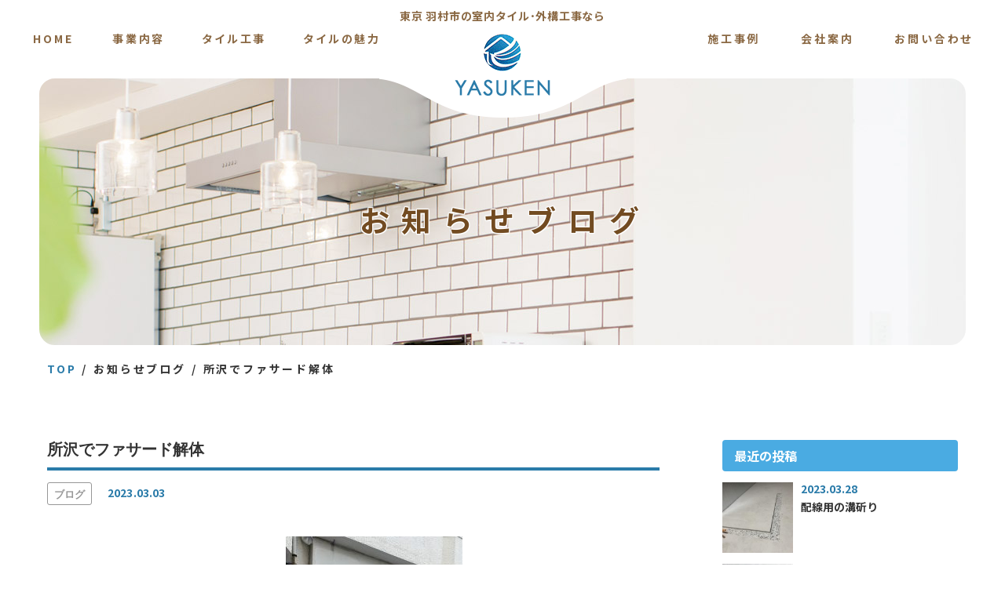

--- FILE ---
content_type: text/html; charset=UTF-8
request_url: https://yasuken-pro.com/2023/03/03/396/
body_size: 8720
content:
<!DOCTYPE html>
<!--[if lt IE 7]>
<html class="ie6" lang="ja"> <![endif]-->
<!--[if IE 7]>
<html class="i7" lang="ja"> <![endif]-->
<!--[if IE 8]>
<html class="ie" lang="ja"> <![endif]-->
<!--[if gt IE 8]><!-->
<html lang="ja">
<!--<![endif]-->

<head prefix="og: http://ogp.me/ns# fb: http://ogp.me/ns/fb# article: http://ogp.me/ns/article#">
	<meta charset="UTF-8">

	
	<meta http-equiv="X-UA-Compatible" content="IE=Edge" />
	<meta name="format-detection" content="telephone=no">
	<meta name="viewport" content="width=device-width">

	
	
	<link rel="alternate" type="application/rss+xml" title="株式会社ヤスケン RSS Feed" href="https://yasuken-pro.com/feed/" />
	<link rel="pingback" href="https://yasuken-pro.com/wp/xmlrpc.php">

	
	<!--[if lt IE 9]>
		<script src="https://yasuken-pro.com/wp/wp-content/themes/stingerplus2/js/html5shiv.js"></script>
		<![endif]-->
		<meta name='robots' content='max-image-preview:large' />
<title>所沢でファサード解体 - 株式会社ヤスケン</title>
<link rel='dns-prefetch' href='//ajax.googleapis.com' />
<link rel='dns-prefetch' href='//fonts.googleapis.com' />
<link rel="alternate" title="oEmbed (JSON)" type="application/json+oembed" href="https://yasuken-pro.com/wp-json/oembed/1.0/embed?url=https%3A%2F%2Fyasuken-pro.com%2F2023%2F03%2F03%2F396%2F" />
<link rel="alternate" title="oEmbed (XML)" type="text/xml+oembed" href="https://yasuken-pro.com/wp-json/oembed/1.0/embed?url=https%3A%2F%2Fyasuken-pro.com%2F2023%2F03%2F03%2F396%2F&#038;format=xml" />
<style id='wp-img-auto-sizes-contain-inline-css' type='text/css'>
img:is([sizes=auto i],[sizes^="auto," i]){contain-intrinsic-size:3000px 1500px}
/*# sourceURL=wp-img-auto-sizes-contain-inline-css */
</style>
<style id='wp-emoji-styles-inline-css' type='text/css'>

	img.wp-smiley, img.emoji {
		display: inline !important;
		border: none !important;
		box-shadow: none !important;
		height: 1em !important;
		width: 1em !important;
		margin: 0 0.07em !important;
		vertical-align: -0.1em !important;
		background: none !important;
		padding: 0 !important;
	}
/*# sourceURL=wp-emoji-styles-inline-css */
</style>
<style id='wp-block-library-inline-css' type='text/css'>
:root{--wp-block-synced-color:#7a00df;--wp-block-synced-color--rgb:122,0,223;--wp-bound-block-color:var(--wp-block-synced-color);--wp-editor-canvas-background:#ddd;--wp-admin-theme-color:#007cba;--wp-admin-theme-color--rgb:0,124,186;--wp-admin-theme-color-darker-10:#006ba1;--wp-admin-theme-color-darker-10--rgb:0,107,160.5;--wp-admin-theme-color-darker-20:#005a87;--wp-admin-theme-color-darker-20--rgb:0,90,135;--wp-admin-border-width-focus:2px}@media (min-resolution:192dpi){:root{--wp-admin-border-width-focus:1.5px}}.wp-element-button{cursor:pointer}:root .has-very-light-gray-background-color{background-color:#eee}:root .has-very-dark-gray-background-color{background-color:#313131}:root .has-very-light-gray-color{color:#eee}:root .has-very-dark-gray-color{color:#313131}:root .has-vivid-green-cyan-to-vivid-cyan-blue-gradient-background{background:linear-gradient(135deg,#00d084,#0693e3)}:root .has-purple-crush-gradient-background{background:linear-gradient(135deg,#34e2e4,#4721fb 50%,#ab1dfe)}:root .has-hazy-dawn-gradient-background{background:linear-gradient(135deg,#faaca8,#dad0ec)}:root .has-subdued-olive-gradient-background{background:linear-gradient(135deg,#fafae1,#67a671)}:root .has-atomic-cream-gradient-background{background:linear-gradient(135deg,#fdd79a,#004a59)}:root .has-nightshade-gradient-background{background:linear-gradient(135deg,#330968,#31cdcf)}:root .has-midnight-gradient-background{background:linear-gradient(135deg,#020381,#2874fc)}:root{--wp--preset--font-size--normal:16px;--wp--preset--font-size--huge:42px}.has-regular-font-size{font-size:1em}.has-larger-font-size{font-size:2.625em}.has-normal-font-size{font-size:var(--wp--preset--font-size--normal)}.has-huge-font-size{font-size:var(--wp--preset--font-size--huge)}.has-text-align-center{text-align:center}.has-text-align-left{text-align:left}.has-text-align-right{text-align:right}.has-fit-text{white-space:nowrap!important}#end-resizable-editor-section{display:none}.aligncenter{clear:both}.items-justified-left{justify-content:flex-start}.items-justified-center{justify-content:center}.items-justified-right{justify-content:flex-end}.items-justified-space-between{justify-content:space-between}.screen-reader-text{border:0;clip-path:inset(50%);height:1px;margin:-1px;overflow:hidden;padding:0;position:absolute;width:1px;word-wrap:normal!important}.screen-reader-text:focus{background-color:#ddd;clip-path:none;color:#444;display:block;font-size:1em;height:auto;left:5px;line-height:normal;padding:15px 23px 14px;text-decoration:none;top:5px;width:auto;z-index:100000}html :where(.has-border-color){border-style:solid}html :where([style*=border-top-color]){border-top-style:solid}html :where([style*=border-right-color]){border-right-style:solid}html :where([style*=border-bottom-color]){border-bottom-style:solid}html :where([style*=border-left-color]){border-left-style:solid}html :where([style*=border-width]){border-style:solid}html :where([style*=border-top-width]){border-top-style:solid}html :where([style*=border-right-width]){border-right-style:solid}html :where([style*=border-bottom-width]){border-bottom-style:solid}html :where([style*=border-left-width]){border-left-style:solid}html :where(img[class*=wp-image-]){height:auto;max-width:100%}:where(figure){margin:0 0 1em}html :where(.is-position-sticky){--wp-admin--admin-bar--position-offset:var(--wp-admin--admin-bar--height,0px)}@media screen and (max-width:600px){html :where(.is-position-sticky){--wp-admin--admin-bar--position-offset:0px}}

/*# sourceURL=wp-block-library-inline-css */
</style><style id='global-styles-inline-css' type='text/css'>
:root{--wp--preset--aspect-ratio--square: 1;--wp--preset--aspect-ratio--4-3: 4/3;--wp--preset--aspect-ratio--3-4: 3/4;--wp--preset--aspect-ratio--3-2: 3/2;--wp--preset--aspect-ratio--2-3: 2/3;--wp--preset--aspect-ratio--16-9: 16/9;--wp--preset--aspect-ratio--9-16: 9/16;--wp--preset--color--black: #000000;--wp--preset--color--cyan-bluish-gray: #abb8c3;--wp--preset--color--white: #ffffff;--wp--preset--color--pale-pink: #f78da7;--wp--preset--color--vivid-red: #cf2e2e;--wp--preset--color--luminous-vivid-orange: #ff6900;--wp--preset--color--luminous-vivid-amber: #fcb900;--wp--preset--color--light-green-cyan: #7bdcb5;--wp--preset--color--vivid-green-cyan: #00d084;--wp--preset--color--pale-cyan-blue: #8ed1fc;--wp--preset--color--vivid-cyan-blue: #0693e3;--wp--preset--color--vivid-purple: #9b51e0;--wp--preset--gradient--vivid-cyan-blue-to-vivid-purple: linear-gradient(135deg,rgb(6,147,227) 0%,rgb(155,81,224) 100%);--wp--preset--gradient--light-green-cyan-to-vivid-green-cyan: linear-gradient(135deg,rgb(122,220,180) 0%,rgb(0,208,130) 100%);--wp--preset--gradient--luminous-vivid-amber-to-luminous-vivid-orange: linear-gradient(135deg,rgb(252,185,0) 0%,rgb(255,105,0) 100%);--wp--preset--gradient--luminous-vivid-orange-to-vivid-red: linear-gradient(135deg,rgb(255,105,0) 0%,rgb(207,46,46) 100%);--wp--preset--gradient--very-light-gray-to-cyan-bluish-gray: linear-gradient(135deg,rgb(238,238,238) 0%,rgb(169,184,195) 100%);--wp--preset--gradient--cool-to-warm-spectrum: linear-gradient(135deg,rgb(74,234,220) 0%,rgb(151,120,209) 20%,rgb(207,42,186) 40%,rgb(238,44,130) 60%,rgb(251,105,98) 80%,rgb(254,248,76) 100%);--wp--preset--gradient--blush-light-purple: linear-gradient(135deg,rgb(255,206,236) 0%,rgb(152,150,240) 100%);--wp--preset--gradient--blush-bordeaux: linear-gradient(135deg,rgb(254,205,165) 0%,rgb(254,45,45) 50%,rgb(107,0,62) 100%);--wp--preset--gradient--luminous-dusk: linear-gradient(135deg,rgb(255,203,112) 0%,rgb(199,81,192) 50%,rgb(65,88,208) 100%);--wp--preset--gradient--pale-ocean: linear-gradient(135deg,rgb(255,245,203) 0%,rgb(182,227,212) 50%,rgb(51,167,181) 100%);--wp--preset--gradient--electric-grass: linear-gradient(135deg,rgb(202,248,128) 0%,rgb(113,206,126) 100%);--wp--preset--gradient--midnight: linear-gradient(135deg,rgb(2,3,129) 0%,rgb(40,116,252) 100%);--wp--preset--font-size--small: 13px;--wp--preset--font-size--medium: 20px;--wp--preset--font-size--large: 36px;--wp--preset--font-size--x-large: 42px;--wp--preset--spacing--20: 0.44rem;--wp--preset--spacing--30: 0.67rem;--wp--preset--spacing--40: 1rem;--wp--preset--spacing--50: 1.5rem;--wp--preset--spacing--60: 2.25rem;--wp--preset--spacing--70: 3.38rem;--wp--preset--spacing--80: 5.06rem;--wp--preset--shadow--natural: 6px 6px 9px rgba(0, 0, 0, 0.2);--wp--preset--shadow--deep: 12px 12px 50px rgba(0, 0, 0, 0.4);--wp--preset--shadow--sharp: 6px 6px 0px rgba(0, 0, 0, 0.2);--wp--preset--shadow--outlined: 6px 6px 0px -3px rgb(255, 255, 255), 6px 6px rgb(0, 0, 0);--wp--preset--shadow--crisp: 6px 6px 0px rgb(0, 0, 0);}:where(.is-layout-flex){gap: 0.5em;}:where(.is-layout-grid){gap: 0.5em;}body .is-layout-flex{display: flex;}.is-layout-flex{flex-wrap: wrap;align-items: center;}.is-layout-flex > :is(*, div){margin: 0;}body .is-layout-grid{display: grid;}.is-layout-grid > :is(*, div){margin: 0;}:where(.wp-block-columns.is-layout-flex){gap: 2em;}:where(.wp-block-columns.is-layout-grid){gap: 2em;}:where(.wp-block-post-template.is-layout-flex){gap: 1.25em;}:where(.wp-block-post-template.is-layout-grid){gap: 1.25em;}.has-black-color{color: var(--wp--preset--color--black) !important;}.has-cyan-bluish-gray-color{color: var(--wp--preset--color--cyan-bluish-gray) !important;}.has-white-color{color: var(--wp--preset--color--white) !important;}.has-pale-pink-color{color: var(--wp--preset--color--pale-pink) !important;}.has-vivid-red-color{color: var(--wp--preset--color--vivid-red) !important;}.has-luminous-vivid-orange-color{color: var(--wp--preset--color--luminous-vivid-orange) !important;}.has-luminous-vivid-amber-color{color: var(--wp--preset--color--luminous-vivid-amber) !important;}.has-light-green-cyan-color{color: var(--wp--preset--color--light-green-cyan) !important;}.has-vivid-green-cyan-color{color: var(--wp--preset--color--vivid-green-cyan) !important;}.has-pale-cyan-blue-color{color: var(--wp--preset--color--pale-cyan-blue) !important;}.has-vivid-cyan-blue-color{color: var(--wp--preset--color--vivid-cyan-blue) !important;}.has-vivid-purple-color{color: var(--wp--preset--color--vivid-purple) !important;}.has-black-background-color{background-color: var(--wp--preset--color--black) !important;}.has-cyan-bluish-gray-background-color{background-color: var(--wp--preset--color--cyan-bluish-gray) !important;}.has-white-background-color{background-color: var(--wp--preset--color--white) !important;}.has-pale-pink-background-color{background-color: var(--wp--preset--color--pale-pink) !important;}.has-vivid-red-background-color{background-color: var(--wp--preset--color--vivid-red) !important;}.has-luminous-vivid-orange-background-color{background-color: var(--wp--preset--color--luminous-vivid-orange) !important;}.has-luminous-vivid-amber-background-color{background-color: var(--wp--preset--color--luminous-vivid-amber) !important;}.has-light-green-cyan-background-color{background-color: var(--wp--preset--color--light-green-cyan) !important;}.has-vivid-green-cyan-background-color{background-color: var(--wp--preset--color--vivid-green-cyan) !important;}.has-pale-cyan-blue-background-color{background-color: var(--wp--preset--color--pale-cyan-blue) !important;}.has-vivid-cyan-blue-background-color{background-color: var(--wp--preset--color--vivid-cyan-blue) !important;}.has-vivid-purple-background-color{background-color: var(--wp--preset--color--vivid-purple) !important;}.has-black-border-color{border-color: var(--wp--preset--color--black) !important;}.has-cyan-bluish-gray-border-color{border-color: var(--wp--preset--color--cyan-bluish-gray) !important;}.has-white-border-color{border-color: var(--wp--preset--color--white) !important;}.has-pale-pink-border-color{border-color: var(--wp--preset--color--pale-pink) !important;}.has-vivid-red-border-color{border-color: var(--wp--preset--color--vivid-red) !important;}.has-luminous-vivid-orange-border-color{border-color: var(--wp--preset--color--luminous-vivid-orange) !important;}.has-luminous-vivid-amber-border-color{border-color: var(--wp--preset--color--luminous-vivid-amber) !important;}.has-light-green-cyan-border-color{border-color: var(--wp--preset--color--light-green-cyan) !important;}.has-vivid-green-cyan-border-color{border-color: var(--wp--preset--color--vivid-green-cyan) !important;}.has-pale-cyan-blue-border-color{border-color: var(--wp--preset--color--pale-cyan-blue) !important;}.has-vivid-cyan-blue-border-color{border-color: var(--wp--preset--color--vivid-cyan-blue) !important;}.has-vivid-purple-border-color{border-color: var(--wp--preset--color--vivid-purple) !important;}.has-vivid-cyan-blue-to-vivid-purple-gradient-background{background: var(--wp--preset--gradient--vivid-cyan-blue-to-vivid-purple) !important;}.has-light-green-cyan-to-vivid-green-cyan-gradient-background{background: var(--wp--preset--gradient--light-green-cyan-to-vivid-green-cyan) !important;}.has-luminous-vivid-amber-to-luminous-vivid-orange-gradient-background{background: var(--wp--preset--gradient--luminous-vivid-amber-to-luminous-vivid-orange) !important;}.has-luminous-vivid-orange-to-vivid-red-gradient-background{background: var(--wp--preset--gradient--luminous-vivid-orange-to-vivid-red) !important;}.has-very-light-gray-to-cyan-bluish-gray-gradient-background{background: var(--wp--preset--gradient--very-light-gray-to-cyan-bluish-gray) !important;}.has-cool-to-warm-spectrum-gradient-background{background: var(--wp--preset--gradient--cool-to-warm-spectrum) !important;}.has-blush-light-purple-gradient-background{background: var(--wp--preset--gradient--blush-light-purple) !important;}.has-blush-bordeaux-gradient-background{background: var(--wp--preset--gradient--blush-bordeaux) !important;}.has-luminous-dusk-gradient-background{background: var(--wp--preset--gradient--luminous-dusk) !important;}.has-pale-ocean-gradient-background{background: var(--wp--preset--gradient--pale-ocean) !important;}.has-electric-grass-gradient-background{background: var(--wp--preset--gradient--electric-grass) !important;}.has-midnight-gradient-background{background: var(--wp--preset--gradient--midnight) !important;}.has-small-font-size{font-size: var(--wp--preset--font-size--small) !important;}.has-medium-font-size{font-size: var(--wp--preset--font-size--medium) !important;}.has-large-font-size{font-size: var(--wp--preset--font-size--large) !important;}.has-x-large-font-size{font-size: var(--wp--preset--font-size--x-large) !important;}
/*# sourceURL=global-styles-inline-css */
</style>

<style id='classic-theme-styles-inline-css' type='text/css'>
/*! This file is auto-generated */
.wp-block-button__link{color:#fff;background-color:#32373c;border-radius:9999px;box-shadow:none;text-decoration:none;padding:calc(.667em + 2px) calc(1.333em + 2px);font-size:1.125em}.wp-block-file__button{background:#32373c;color:#fff;text-decoration:none}
/*# sourceURL=/wp-includes/css/classic-themes.min.css */
</style>
<link rel='stylesheet' id='parent-style-css' href='https://yasuken-pro.com/wp/wp-content/themes/stingerplus2/style.css?ver=6.9' type='text/css' media='all' />
<link rel='stylesheet' id='swiper-style-css' href='https://yasuken-pro.com/wp/wp-content/themes/yasuken/css/swiper.min.css?ver=4.1.0' type='text/css' media='all' />
<link rel='stylesheet' id='default-style-css' href='https://yasuken-pro.com/wp/wp-content/themes/yasuken/css/style.css?ver=202307111100' type='text/css' media='all' />
<link rel='stylesheet' id='fonts-googleapis-montserrat-css' href='https://fonts.googleapis.com/css?family=Montserrat%3A400&#038;ver=6.9' type='text/css' media='all' />
<link rel='stylesheet' id='normalize-css' href='https://yasuken-pro.com/wp/wp-content/themes/stingerplus2/css/normalize.css?ver=1.5.9' type='text/css' media='all' />
<link rel='stylesheet' id='font-awesome-css' href='https://yasuken-pro.com/wp/wp-content/themes/stingerplus2/css/fontawesome/css/font-awesome.min.css?ver=4.7.0' type='text/css' media='all' />
<link rel='stylesheet' id='style-css' href='https://yasuken-pro.com/wp/wp-content/themes/yasuken/style.css?ver=6.9' type='text/css' media='all' />
<link rel='stylesheet' id='single2-css' href='https://yasuken-pro.com/wp/wp-content/themes/stingerplus2/st-kanricss.php' type='text/css' media='all' />
<script type="text/javascript" src="//ajax.googleapis.com/ajax/libs/jquery/1.11.3/jquery.min.js?ver=1.11.3" id="jquery-js"></script>
<link rel="https://api.w.org/" href="https://yasuken-pro.com/wp-json/" /><link rel="alternate" title="JSON" type="application/json" href="https://yasuken-pro.com/wp-json/wp/v2/posts/396" /><link rel='shortlink' href='https://yasuken-pro.com/?p=396' />
<link rel="shortcut icon" href="https://yasuken-pro.com/favicon.ico" >
<link rel="canonical" href="https://yasuken-pro.com/2023/03/03/396/" />
<link rel="icon" href="https://yasuken-pro.com/wp/wp-content/uploads/2021/09/cropped-favicon-32x32.png" sizes="32x32" />
<link rel="icon" href="https://yasuken-pro.com/wp/wp-content/uploads/2021/09/cropped-favicon-192x192.png" sizes="192x192" />
<link rel="apple-touch-icon" href="https://yasuken-pro.com/wp/wp-content/uploads/2021/09/cropped-favicon-180x180.png" />
<meta name="msapplication-TileImage" content="https://yasuken-pro.com/wp/wp-content/uploads/2021/09/cropped-favicon-270x270.png" />
			

	
	
	<meta property="og:locale" content="ja_JP">
	<meta property="og:type" content="website">
	<meta property="og:url" content="https://yasuken-pro.com/">
	<meta property="og:site_name" content="株式会社ヤスケン">
	<meta property="og:title" content="株式会社ヤスケン">
	<meta property="og:image" content="https://yasuken-pro.com/wp/wp-content/themes/yasuken/img/ogp.jpg">
	<meta property="og:description" content="東京 羽村市の室内タイル･外構工事なら">
	<meta name="twitter:card" content="summary">

	
	<!-- Global site tag (gtag.js) - Google Analytics -->
<script async src="https://www.googletagmanager.com/gtag/js?id=UA-207906097-1"></script>
<script>
  window.dataLayer = window.dataLayer || [];
  function gtag(){dataLayer.push(arguments);}
  gtag('js', new Date());

  gtag('config', 'UA-207906097-1');
</script>
	
	
</head>

<body id="top" class="wp-singular post-template-default single single-post postid-396 single-format-standard wp-theme-stingerplus2 wp-child-theme-yasuken not-front-page">
			<div id="st-ami">
			<div id="wrapper" class="">
				<div id="wrapper-in">

					
					
					<header class="ly_header ly_header__blog">

						<input type="checkbox" id="bl_header_nav" class="bl_header_drawerState">

						<div class="bl_header">

							<div class="bl_header_title">
								<b class="bl_header_catch el_wbr">東京 羽村市の室内タイル･外構工事なら</b>
								<a class="bl_header_name" href="https://yasuken-pro.com/">
									<figure>
										<img src="https://yasuken-pro.com/wp/wp-content/themes/yasuken/img/i_logo.png?20210712" alt="">
									</figure>
								</a>
							</div>

							<label for="bl_header_nav" class="bl_header_drawerToggle"><span class="bl_header_drawerIcon"><i></i><i></i><i></i></span><em></em></label>

							<nav class="bl_header_drawer">

								<ul class="bl_header_nav js_passView">
									
<li><a href="https://yasuken-pro.com/">HOME</a></li>
<li><a href="https://yasuken-pro.com/service/">事業内容</a></li>
<li><a href="https://yasuken-pro.com/constr/">タイル工事</a></li>
<li><a href="https://yasuken-pro.com/charm/">タイルの魅力</a></li>
<li><a href="https://yasuken-pro.com/work/">施工事例</a></li>
<li><a href="https://yasuken-pro.com/company/">会社案内</a></li>
<li class="un_sub un_blog"><a href="https://yasuken-pro.com/blog/">ブログ</a></li>
<li class="un_contact"><a href="https://yasuken-pro.com/contact/">お問い合わせ</a></li>
<li class="un_sub un_privacy"><a href="https://yasuken-pro.com/privacy/">プライバシー<wbr>ポリシー</a></li>

								</ul>

							</nav>
						</div>

					</header>

					<main class="ly_main ly_main__blog">

						
													<div class="bl_mv bl_mv__sub bl_mv__blog">
								<div class="bl_mv_inner">

									<div class="bl_mv_col">
										<div class="bl_mv_title">お知らせブログ</div>																			</div>

								</div>
							</div>

														

<div class="bl_path_wrapper" itemtype="https://schema.org/BreadcrumbList" itemscope="">
	<meta itemprop="name" content="BreadcrumbList">
	<ol class="bl_path">
	
				<li itemtype="https://schema.org/ListItem" itemscope="" itemprop="itemListElement"><a href="https://yasuken-pro.com/" itemprop="item"><span itemprop="name">TOP</span></a><meta content="1" itemprop="position"></li>

		
				<li itemtype="https://schema.org/ListItem" itemscope="" itemprop="itemListElement"><a href="https://yasuken-pro.com/blog/" itemprop="item"><span itemprop="name">お知らせブログ</span></a><meta content="2" itemprop="position"></li>

<li itemtype="https://schema.org/ListItem" itemscope="" itemprop="itemListElement"><a href="https://yasuken-pro.com/2023/03/03/396/" itemprop="item"><span itemprop="name">所沢でファサード解体</span></a><meta content="3" itemprop="position"></li>
			</ol>
</div>

							
							<div id="content-w">
<div id="content" class="clearfix">
	<div id="contentInner">

		<main>
			<article>
				<div id="post-396" class="st-post post-396 post type-post status-publish format-standard has-post-thumbnail hentry category-blog">

			
								
					<!--ループ開始 -->
					

					<h1 class="entry-title">所沢でファサード解体</h1>

					<div class="bl_single_meta">

										<p class="st-catgroup">
					<a href="https://yasuken-pro.com/category/blog/" title="View all posts in ブログ" rel="category tag"><span class="catname st-catid5">ブログ</span></a>					</p>
											
										<div class="blogbox ">
						<p><span class="kdate">
							<time class="updated" datetime="2023-03-03T21:46:44+0900">2023.03.03</time>
							</span></p>
					</div>

					
					</div>

					<div class="mainbox">
						<div id="nocopy" ><!-- コピー禁止エリアここから -->

																			
							<div class="entry-content">
								<p><img fetchpriority="high" decoding="async" class="alignnone size-medium wp-image-397" src="https://yasuken-pro.com/wp/wp-content/uploads/2023/03/34198758-4D58-4C4A-97BC-F55AC2DE0719-300x225.jpeg" alt="" width="300" height="225" srcset="https://yasuken-pro.com/wp/wp-content/uploads/2023/03/34198758-4D58-4C4A-97BC-F55AC2DE0719-300x225.jpeg 300w, https://yasuken-pro.com/wp/wp-content/uploads/2023/03/34198758-4D58-4C4A-97BC-F55AC2DE0719-640x480.jpeg 640w, https://yasuken-pro.com/wp/wp-content/uploads/2023/03/34198758-4D58-4C4A-97BC-F55AC2DE0719-768x576.jpeg 768w, https://yasuken-pro.com/wp/wp-content/uploads/2023/03/34198758-4D58-4C4A-97BC-F55AC2DE0719-1536x1152.jpeg 1536w, https://yasuken-pro.com/wp/wp-content/uploads/2023/03/34198758-4D58-4C4A-97BC-F55AC2DE0719-2048x1536.jpeg 2048w" sizes="(max-width: 300px) 100vw, 300px" /> <img decoding="async" class="alignnone size-medium wp-image-398" src="https://yasuken-pro.com/wp/wp-content/uploads/2023/03/7FD93410-55DD-410F-B80A-A23C3134474D-225x300.jpeg" alt="" width="225" height="300" srcset="https://yasuken-pro.com/wp/wp-content/uploads/2023/03/7FD93410-55DD-410F-B80A-A23C3134474D-225x300.jpeg 225w, https://yasuken-pro.com/wp/wp-content/uploads/2023/03/7FD93410-55DD-410F-B80A-A23C3134474D-480x640.jpeg 480w, https://yasuken-pro.com/wp/wp-content/uploads/2023/03/7FD93410-55DD-410F-B80A-A23C3134474D-768x1024.jpeg 768w, https://yasuken-pro.com/wp/wp-content/uploads/2023/03/7FD93410-55DD-410F-B80A-A23C3134474D-1152x1536.jpeg 1152w, https://yasuken-pro.com/wp/wp-content/uploads/2023/03/7FD93410-55DD-410F-B80A-A23C3134474D-1536x2048.jpeg 1536w, https://yasuken-pro.com/wp/wp-content/uploads/2023/03/7FD93410-55DD-410F-B80A-A23C3134474D-scaled.jpeg 1920w" sizes="(max-width: 225px) 100vw, 225px" /></p>
							</div>
						</div><!-- コピー禁止エリアここまで -->

												
						
					</div><!-- .mainboxここまで -->
					


										

					<aside>

						
												<!--ループ終了-->

												<!--関連記事-->
						
						
											
						
						
						<div class="bl_sect">
							<ul class="bl_single_nav">
															<li class="un_prev">
									<a href="https://yasuken-pro.com/2023/03/01/390/">
										<b>前の記事</b>
										<dl>
											<dt>
																								<figure class="el_img"></figure>
											</dt>
											<dd>
												<p>2023.03.01</p>
												<p>今日は恵比寿の居酒屋のタイル貼り</p>
											</dd>
										</dl>
									</a>
								</li>
							
							
															<li class="un_next">
									<a href="https://yasuken-pro.com/2023/03/07/401/">
										<b>次の記事</b>
										<dl>
											<dt>
																								<figure class="el_img"><img src="https://yasuken-pro.com/wp/wp-content/uploads/2023/03/9E3A850B-C209-427A-9EAD-E44D0A869A08-150x150.jpeg" alt="ユニットトイレ？解体" class="js_ofi"></figure>
											</dt>
											<dd>
												<p>2023.03.07</p>
												<p>ユニットトイレ？解体</p>
											</dd>
										</dl>
									</a>
								</li>
															</ul>
						</div>

					</aside>

				</div>
				<!--/post-->
			</article>
		</main>
	</div>
	<!-- /#contentInner -->
	<div id="side">
	<aside>

		

							
					<div id="mybox">


								<div class="ad">
					<h4 class="menu_underh2">最近の投稿</h4>
															<ul class="bl_aside_latestPosts">
						
												<li>
							<a href="https://yasuken-pro.com/2023/03/28/412/">
								<figure class="el_img"><img src="https://yasuken-pro.com/wp/wp-content/uploads/2023/03/B73F1EEC-6F97-4CA9-A0AC-672677B0D4C7-150x150.jpeg" alt="配線用の溝斫り" class="js_ofi"></figure>
								<time datetime="2023-03-28">2023.03.28</time>
								<p>配線用の溝斫り</p>
							</a>
						</li>

							
												<li>
							<a href="https://yasuken-pro.com/2023/03/10/407/">
								<figure class="el_img"><img src="https://yasuken-pro.com/wp/wp-content/uploads/2023/03/5A2E6DBF-B8B5-4E08-AE9F-E8CD90B8FCA9-150x150.jpeg" alt="サッシファサードの解体です" class="js_ofi"></figure>
								<time datetime="2023-03-10">2023.03.10</time>
								<p>サッシファサードの解体です</p>
							</a>
						</li>

							
												<li>
							<a href="https://yasuken-pro.com/2023/03/07/401/">
								<figure class="el_img"><img src="https://yasuken-pro.com/wp/wp-content/uploads/2023/03/9E3A850B-C209-427A-9EAD-E44D0A869A08-150x150.jpeg" alt="ユニットトイレ？解体" class="js_ofi"></figure>
								<time datetime="2023-03-07">2023.03.07</time>
								<p>ユニットトイレ？解体</p>
							</a>
						</li>

							
												<li>
							<a href="https://yasuken-pro.com/2023/03/03/396/">
								<figure class="el_img"><img src="https://yasuken-pro.com/wp/wp-content/uploads/2023/03/7FD93410-55DD-410F-B80A-A23C3134474D-150x150.jpeg" alt="所沢でファサード解体" class="js_ofi"></figure>
								<time datetime="2023-03-03">2023.03.03</time>
								<p>所沢でファサード解体</p>
							</a>
						</li>

							
												<li>
							<a href="https://yasuken-pro.com/2023/03/01/390/">
								<figure class="el_img"></figure>
								<time datetime="2023-03-01">2023.03.01</time>
								<p>今日は恵比寿の居酒屋のタイル貼り</p>
							</a>
						</li>

												</ul>
										
				</div>

				<div class="ad"><h4 class="menu_underh2">カテゴリー</h4>
			<ul>
					<li class="cat-item cat-item-5"><a href="https://yasuken-pro.com/category/blog/">ブログ</a>
</li>
			</ul>

			</div>			</div>
		

		
	</aside>
</div>
<!-- /#side -->
</div>
<!--/#content -->
</div><!-- /contentw -->

</main>





<div class="bl_backToTop js_inView">
	<a href="#top" title="ページ先頭へ"></a>
</div>



<footer class="ly_footer">

	<div class="bl_footer">

		<address class="bl_footer_info">
						<figure class="bl_footer_logo"><img src="https://yasuken-pro.com/wp/wp-content/themes/yasuken/img/i_logotype.png" alt="株式会社ヤスケン"></figure>
			<p>株式会社 ヤスケン<br>〒205-0021 東京都羽村市川崎2-2-8  <br class="hp_sp">TEL.042-579-3635</p>
		</address>

		<ul class="bl_footer_nav">
			
<li><a href="https://yasuken-pro.com/">HOME</a></li>
<li><a href="https://yasuken-pro.com/service/">事業内容</a></li>
<li><a href="https://yasuken-pro.com/constr/">タイル工事</a></li>
<li><a href="https://yasuken-pro.com/charm/">タイルの魅力</a></li>
<li><a href="https://yasuken-pro.com/work/">施工事例</a></li>
<li><a href="https://yasuken-pro.com/company/">会社案内</a></li>
<li class="un_sub un_blog"><a href="https://yasuken-pro.com/blog/">ブログ</a></li>
<li class="un_contact"><a href="https://yasuken-pro.com/contact/">お問い合わせ</a></li>
<li class="un_sub un_privacy"><a href="https://yasuken-pro.com/privacy/">プライバシー<wbr>ポリシー</a></li>

		</ul>

	</div>

	
	<div class="bl_footer_sub">
				<div class="bl_footer_copyright">&copy; YASUKEN</div>
	</div>

</footer>


<div id="footer"></div>



</div>
<!-- /#wrapperin -->
</div>
<!-- /#wrapper -->
</div><!-- /#st-ami -->
<script type="speculationrules">
{"prefetch":[{"source":"document","where":{"and":[{"href_matches":"/*"},{"not":{"href_matches":["/wp/wp-*.php","/wp/wp-admin/*","/wp/wp-content/uploads/*","/wp/wp-content/*","/wp/wp-content/plugins/*","/wp/wp-content/themes/yasuken/*","/wp/wp-content/themes/stingerplus2/*","/*\\?(.+)"]}},{"not":{"selector_matches":"a[rel~=\"nofollow\"]"}},{"not":{"selector_matches":".no-prefetch, .no-prefetch a"}}]},"eagerness":"conservative"}]}
</script>
<p class="copyr" data-copyr>Copyright&copy; 株式会社ヤスケン ,  2026 All&ensp;Rights Reserved Powered by <a href="http://manualstinger.com/cr" rel="nofollow">STINGER</a>.</p><script type="text/javascript" src="https://yasuken-pro.com/wp/wp-includes/js/comment-reply.min.js?ver=6.9" id="comment-reply-js" async="async" data-wp-strategy="async" fetchpriority="low"></script>
<script type="text/javascript" src="https://yasuken-pro.com/wp/wp-content/themes/yasuken/js/swiper.min.js?ver=4.1.0" id="swiper-script-js"></script>
<script type="text/javascript" src="https://yasuken-pro.com/wp/wp-content/themes/yasuken/js/ofi.min.js?ver=3.2.4" id="ofi-script-js"></script>
<script type="text/javascript" id="ofi-script-js-after">
/* <![CDATA[ */
objectFitImages('.js_ofi')
//# sourceURL=ofi-script-js-after
/* ]]> */
</script>
<script type="text/javascript" src="https://yasuken-pro.com/wp/wp-content/themes/yasuken/js/script.js?ver=202109070724" id="default-script-js"></script>
<script type="text/javascript" src="https://yasuken-pro.com/wp/wp-content/themes/stingerplus2/js/base.js?ver=6.9" id="base-js"></script>
<script type="text/javascript" src="https://yasuken-pro.com/wp/wp-content/themes/stingerplus2/js/scroll.js?ver=6.9" id="scroll-js"></script>
<script id="wp-emoji-settings" type="application/json">
{"baseUrl":"https://s.w.org/images/core/emoji/17.0.2/72x72/","ext":".png","svgUrl":"https://s.w.org/images/core/emoji/17.0.2/svg/","svgExt":".svg","source":{"concatemoji":"https://yasuken-pro.com/wp/wp-includes/js/wp-emoji-release.min.js?ver=6.9"}}
</script>
<script type="module">
/* <![CDATA[ */
/*! This file is auto-generated */
const a=JSON.parse(document.getElementById("wp-emoji-settings").textContent),o=(window._wpemojiSettings=a,"wpEmojiSettingsSupports"),s=["flag","emoji"];function i(e){try{var t={supportTests:e,timestamp:(new Date).valueOf()};sessionStorage.setItem(o,JSON.stringify(t))}catch(e){}}function c(e,t,n){e.clearRect(0,0,e.canvas.width,e.canvas.height),e.fillText(t,0,0);t=new Uint32Array(e.getImageData(0,0,e.canvas.width,e.canvas.height).data);e.clearRect(0,0,e.canvas.width,e.canvas.height),e.fillText(n,0,0);const a=new Uint32Array(e.getImageData(0,0,e.canvas.width,e.canvas.height).data);return t.every((e,t)=>e===a[t])}function p(e,t){e.clearRect(0,0,e.canvas.width,e.canvas.height),e.fillText(t,0,0);var n=e.getImageData(16,16,1,1);for(let e=0;e<n.data.length;e++)if(0!==n.data[e])return!1;return!0}function u(e,t,n,a){switch(t){case"flag":return n(e,"\ud83c\udff3\ufe0f\u200d\u26a7\ufe0f","\ud83c\udff3\ufe0f\u200b\u26a7\ufe0f")?!1:!n(e,"\ud83c\udde8\ud83c\uddf6","\ud83c\udde8\u200b\ud83c\uddf6")&&!n(e,"\ud83c\udff4\udb40\udc67\udb40\udc62\udb40\udc65\udb40\udc6e\udb40\udc67\udb40\udc7f","\ud83c\udff4\u200b\udb40\udc67\u200b\udb40\udc62\u200b\udb40\udc65\u200b\udb40\udc6e\u200b\udb40\udc67\u200b\udb40\udc7f");case"emoji":return!a(e,"\ud83e\u1fac8")}return!1}function f(e,t,n,a){let r;const o=(r="undefined"!=typeof WorkerGlobalScope&&self instanceof WorkerGlobalScope?new OffscreenCanvas(300,150):document.createElement("canvas")).getContext("2d",{willReadFrequently:!0}),s=(o.textBaseline="top",o.font="600 32px Arial",{});return e.forEach(e=>{s[e]=t(o,e,n,a)}),s}function r(e){var t=document.createElement("script");t.src=e,t.defer=!0,document.head.appendChild(t)}a.supports={everything:!0,everythingExceptFlag:!0},new Promise(t=>{let n=function(){try{var e=JSON.parse(sessionStorage.getItem(o));if("object"==typeof e&&"number"==typeof e.timestamp&&(new Date).valueOf()<e.timestamp+604800&&"object"==typeof e.supportTests)return e.supportTests}catch(e){}return null}();if(!n){if("undefined"!=typeof Worker&&"undefined"!=typeof OffscreenCanvas&&"undefined"!=typeof URL&&URL.createObjectURL&&"undefined"!=typeof Blob)try{var e="postMessage("+f.toString()+"("+[JSON.stringify(s),u.toString(),c.toString(),p.toString()].join(",")+"));",a=new Blob([e],{type:"text/javascript"});const r=new Worker(URL.createObjectURL(a),{name:"wpTestEmojiSupports"});return void(r.onmessage=e=>{i(n=e.data),r.terminate(),t(n)})}catch(e){}i(n=f(s,u,c,p))}t(n)}).then(e=>{for(const n in e)a.supports[n]=e[n],a.supports.everything=a.supports.everything&&a.supports[n],"flag"!==n&&(a.supports.everythingExceptFlag=a.supports.everythingExceptFlag&&a.supports[n]);var t;a.supports.everythingExceptFlag=a.supports.everythingExceptFlag&&!a.supports.flag,a.supports.everything||((t=a.source||{}).concatemoji?r(t.concatemoji):t.wpemoji&&t.twemoji&&(r(t.twemoji),r(t.wpemoji)))});
//# sourceURL=https://yasuken-pro.com/wp/wp-includes/js/wp-emoji-loader.min.js
/* ]]> */
</script>
	<script>
		(function (window, document, $, undefined) {
			'use strict';

			$(function () {
				var s = $('[data-copyr]'), t = $('#footer-in');
				
				s.length && t.length && t.append(s);
			});
		}(window, window.document, jQuery));
	</script></body></html>


--- FILE ---
content_type: text/css
request_url: https://yasuken-pro.com/wp/wp-content/themes/yasuken/css/style.css?ver=202307111100
body_size: 27623
content:
@import url("https://fonts.googleapis.com/css2?family=Noto+Sans+JP:wght@400;500;700;900&display=swap&subset=japanese");@import url("https://fonts.googleapis.com/css2?family=Noto+Serif+JP:wght@500;700;900&display=swap&subset=japanese");@import url("https://fonts.googleapis.com/css2?family=Spartan:wght@800&display=swap");@-ms-viewport{width:device-width}@media all and (min-width: 641px){html{overflow-y:scroll}}body{padding:0;margin:0;min-height:100vh;min-width:320px;background:transparent}@media all and (min-width: 641px){body{min-width:1240px}}.ly_main{margin:0;padding:0;background:transparent;border-radius:0}.ly_cont{width:calc(100% - 30px);max-width:1160px;margin-left:auto;margin-right:auto}@media all and (min-width: 641px){.ly_cont{width:100%}}@media all and (max-width: 640.9px){.ly_cont.ly_cont__index{width:100%}}.ly_header,.bl_mv,.bl_path_wrapper,.bl_sect,.bl_pager,.ly_cont_aside,.ly_footer{letter-spacing:0;line-height:1.5;box-sizing:border-box;display:block;margin:0;padding:0;-webkit-text-size-adjust:100%;background:url("../img/dummy.png");font-family:"Noto Sans JP","ヒラギノ角ゴ Pro W3","Hiragino Kaku Gothic Pro","メイリオ",Meiryo,Osaka,"ＭＳ Ｐゴシック","MS PGothic",sans-serif;font-weight:normal;font-size:14px;color:#333;line-break:strict;word-wrap:break-word;word-break:break-word;overflow-wrap:break-word}.ly_header *,.bl_mv *,.bl_path_wrapper *,.bl_sect *,.bl_pager *,.ly_cont_aside *,.ly_footer *{box-sizing:border-box;margin:0;padding:0;background:none;border:none;font:inherit;color:inherit}.ly_header *:before,.ly_header *:after,.bl_mv *:before,.bl_mv *:after,.bl_path_wrapper *:before,.bl_path_wrapper *:after,.bl_sect *:before,.bl_sect *:after,.bl_pager *:before,.bl_pager *:after,.ly_cont_aside *:before,.ly_cont_aside *:after,.ly_footer *:before,.ly_footer *:after{box-sizing:border-box}.ly_header .ly_cont,.bl_mv .ly_cont,.bl_path_wrapper .ly_cont,.bl_sect .ly_cont,.bl_pager .ly_cont,.ly_cont_aside .ly_cont,.ly_footer .ly_cont{margin:0 auto}.ly_header b,.ly_header em,.bl_mv b,.bl_mv em,.bl_path_wrapper b,.bl_path_wrapper em,.bl_sect b,.bl_sect em,.bl_pager b,.bl_pager em,.ly_cont_aside b,.ly_cont_aside em,.ly_footer b,.ly_footer em{font:inherit;font-weight:700}.ly_header i,.bl_mv i,.bl_path_wrapper i,.bl_sect i,.bl_pager i,.ly_cont_aside i,.ly_footer i{font:inherit}.ly_header ol,.ly_header ul,.bl_mv ol,.bl_mv ul,.bl_path_wrapper ol,.bl_path_wrapper ul,.bl_sect ol,.bl_sect ul,.bl_pager ol,.bl_pager ul,.ly_cont_aside ol,.ly_cont_aside ul,.ly_footer ol,.ly_footer ul{list-style:none;padding:0}.ly_header table,.bl_mv table,.bl_path_wrapper table,.bl_sect table,.bl_pager table,.ly_cont_aside table,.ly_footer table{border-collapse:collapse;border-spacing:0}.ly_header caption,.ly_header th,.ly_header td,.bl_mv caption,.bl_mv th,.bl_mv td,.bl_path_wrapper caption,.bl_path_wrapper th,.bl_path_wrapper td,.bl_sect caption,.bl_sect th,.bl_sect td,.bl_pager caption,.bl_pager th,.bl_pager td,.ly_cont_aside caption,.ly_cont_aside th,.ly_cont_aside td,.ly_footer caption,.ly_footer th,.ly_footer td{text-align:left;font-weight:normal;vertical-align:middle}quotes:none .ly_header q:before,.ly_header q:after,quotes:none .ly_header blockquote:before,.ly_header blockquote:after,quotes:none .bl_mv q:before,.bl_mv q:after,quotes:none .bl_mv blockquote:before,.bl_mv blockquote:after,quotes:none .bl_path_wrapper q:before,.bl_path_wrapper q:after,quotes:none .bl_path_wrapper blockquote:before,.bl_path_wrapper blockquote:after,quotes:none .bl_sect q:before,.bl_sect q:after,quotes:none .bl_sect blockquote:before,.bl_sect blockquote:after,quotes:none .bl_pager q:before,.bl_pager q:after,quotes:none .bl_pager blockquote:before,.bl_pager blockquote:after,quotes:none .ly_cont_aside q:before,.ly_cont_aside q:after,quotes:none .ly_cont_aside blockquote:before,.ly_cont_aside blockquote:after,quotes:none .ly_footer q:before,.ly_footer q:after,quotes:none .ly_footer blockquote:before,.ly_footer blockquote:after{content:"";content:none}.ly_header article,.ly_header aside,.ly_header details,.ly_header figcaption,.ly_header figure,.ly_header footer,.ly_header header,.ly_header hgroup,.ly_header main,.ly_header menu,.ly_header nav,.ly_header section,.ly_header summary,.bl_mv article,.bl_mv aside,.bl_mv details,.bl_mv figcaption,.bl_mv figure,.bl_mv footer,.bl_mv header,.bl_mv hgroup,.bl_mv main,.bl_mv menu,.bl_mv nav,.bl_mv section,.bl_mv summary,.bl_path_wrapper article,.bl_path_wrapper aside,.bl_path_wrapper details,.bl_path_wrapper figcaption,.bl_path_wrapper figure,.bl_path_wrapper footer,.bl_path_wrapper header,.bl_path_wrapper hgroup,.bl_path_wrapper main,.bl_path_wrapper menu,.bl_path_wrapper nav,.bl_path_wrapper section,.bl_path_wrapper summary,.bl_sect article,.bl_sect aside,.bl_sect details,.bl_sect figcaption,.bl_sect figure,.bl_sect footer,.bl_sect header,.bl_sect hgroup,.bl_sect main,.bl_sect menu,.bl_sect nav,.bl_sect section,.bl_sect summary,.bl_pager article,.bl_pager aside,.bl_pager details,.bl_pager figcaption,.bl_pager figure,.bl_pager footer,.bl_pager header,.bl_pager hgroup,.bl_pager main,.bl_pager menu,.bl_pager nav,.bl_pager section,.bl_pager summary,.ly_cont_aside article,.ly_cont_aside aside,.ly_cont_aside details,.ly_cont_aside figcaption,.ly_cont_aside figure,.ly_cont_aside footer,.ly_cont_aside header,.ly_cont_aside hgroup,.ly_cont_aside main,.ly_cont_aside menu,.ly_cont_aside nav,.ly_cont_aside section,.ly_cont_aside summary,.ly_footer article,.ly_footer aside,.ly_footer details,.ly_footer figcaption,.ly_footer figure,.ly_footer footer,.ly_footer header,.ly_footer hgroup,.ly_footer main,.ly_footer menu,.ly_footer nav,.ly_footer section,.ly_footer summary{display:block}.ly_header a,.bl_mv a,.bl_path_wrapper a,.bl_sect a,.bl_pager a,.ly_cont_aside a,.ly_footer a{text-decoration:none;color:inherit}.ly_header a img,.bl_mv a img,.bl_path_wrapper a img,.bl_sect a img,.bl_pager a img,.ly_cont_aside a img,.ly_footer a img{border:none}.ly_header a:hover,.ly_header a:focus,.bl_mv a:hover,.bl_mv a:focus,.bl_path_wrapper a:hover,.bl_path_wrapper a:focus,.bl_sect a:hover,.bl_sect a:focus,.bl_pager a:hover,.bl_pager a:focus,.ly_cont_aside a:hover,.ly_cont_aside a:focus,.ly_footer a:hover,.ly_footer a:focus{text-decoration:none}.ly_header a[href^="tel:"],.bl_mv a[href^="tel:"],.bl_path_wrapper a[href^="tel:"],.bl_sect a[href^="tel:"],.bl_pager a[href^="tel:"],.ly_cont_aside a[href^="tel:"],.ly_footer a[href^="tel:"]{transition:none;cursor:default}.ly_header a[href^="tel:"]:hover,.ly_header a[href^="tel:"]:focus,.bl_mv a[href^="tel:"]:hover,.bl_mv a[href^="tel:"]:focus,.bl_path_wrapper a[href^="tel:"]:hover,.bl_path_wrapper a[href^="tel:"]:focus,.bl_sect a[href^="tel:"]:hover,.bl_sect a[href^="tel:"]:focus,.bl_pager a[href^="tel:"]:hover,.bl_pager a[href^="tel:"]:focus,.ly_cont_aside a[href^="tel:"]:hover,.ly_cont_aside a[href^="tel:"]:focus,.ly_footer a[href^="tel:"]:hover,.ly_footer a[href^="tel:"]:focus{opacity:1}@media all and (min-width: 641px){.ly_header a[href^="tel:"],.bl_mv a[href^="tel:"],.bl_path_wrapper a[href^="tel:"],.bl_sect a[href^="tel:"],.bl_pager a[href^="tel:"],.ly_cont_aside a[href^="tel:"],.ly_footer a[href^="tel:"]{pointer-events:none}}.ly_header img,.bl_mv img,.bl_path_wrapper img,.bl_sect img,.bl_pager img,.ly_cont_aside img,.ly_footer img{max-width:100%;height:auto}.ly_header figure,.ly_header picture,.bl_mv figure,.bl_mv picture,.bl_path_wrapper figure,.bl_path_wrapper picture,.bl_sect figure,.bl_sect picture,.bl_pager figure,.bl_pager picture,.ly_cont_aside figure,.ly_cont_aside picture,.ly_footer figure,.ly_footer picture{display:block;text-align:center}.ly_header figure img,.ly_header picture img,.bl_mv figure img,.bl_mv picture img,.bl_path_wrapper figure img,.bl_path_wrapper picture img,.bl_sect figure img,.bl_sect picture img,.bl_pager figure img,.bl_pager picture img,.ly_cont_aside figure img,.ly_cont_aside picture img,.ly_footer figure img,.ly_footer picture img{vertical-align:bottom}.bl_mv.bl_mv__sub{position:relative;line-height:1;font-size:14px;text-align:center;background:#eee url(../img/mv_bg.png) repeat center}@media all and (max-width: 640.9px){.bl_mv.bl_mv__sub{height:71.875vw;background-size:cover}}@media all and (min-width: 641px){.bl_mv.bl_mv__sub{height:20.87912vw;min-height:440px;max-height:440px;border:solid 50px #fff;border-radius:70px;margin-top:-50px;margin-bottom:-50px}}.bl_mv.bl_mv__sub .bl_mv_inner{margin:0 auto;height:100%;display:flex;flex-wrap:wrap;width:calc(100% - 30px);max-width:1160px;justify-content:center;align-items:center;align-content:center;position:relative}@media all and (min-width: 641px){.bl_mv.bl_mv__sub .bl_mv_inner{width:100%;padding-top:30px}}.bl_mv.bl_mv__sub .bl_mv_inner:after{position:absolute;display:block;content:"";background:no-repeat left bottom;width:230px;height:100%;bottom:0}@media all and (max-width: 640.9px){.bl_mv.bl_mv__sub .bl_mv_inner:after{width:100%;background-size:contain;height:121px;height:31vw}}.bl_mv.bl_mv__sub .bl_mv_col{color:#724b21;padding-bottom:1%;display:flex;flex-direction:column;justify-content:center;align-items:center;align-content:center}@media all and (max-width: 640.9px){.bl_mv.bl_mv__sub .bl_mv_col{width:100%;border-radius:8px;height:110px;border-width:4px;justify-content:flex-end;align-content:flex-start;align-items:flex-start;padding-left:11px}}@media all and (min-width: 641px){.bl_mv.bl_mv__sub .bl_mv_col{width:750px;height:230px}}.bl_mv.bl_mv__sub .bl_mv_title{line-height:1.25;font-size:38px;font-weight:700;text-shadow:1px 1px 1px #fff, -1px 1px 1px #fff, 1px -1px 1px #fff, -1px -1px 1px #fff, 1px 1px 1px #fff, 0px 1px 1px #fff, -1px 1px 1px #fff, 0px -1px 1px #fff}@media all and (max-width: 640.9px){.bl_mv.bl_mv__sub .bl_mv_title{font-size:23.1px;letter-spacing:.4em}}@media all and (min-width: 641px){.bl_mv.bl_mv__sub .bl_mv_title{letter-spacing:.4em;padding-left:.2em}}.bl_mv.bl_mv__sub .bl_mv_subTitle{display:block;font-size:14px;font-weight:700;line-height:1.1;letter-spacing:.2em;margin-top:.75em}@media all and (max-width: 640.9px){.bl_mv.bl_mv__sub .bl_mv_subTitle{font-size:13.2px}}@media all and (max-width: 640.9px){.ly_main.ly_main__privacy .bl_mv_title{letter-spacing:0}}.bl_path_wrapper{position:relative}.bl_path_wrapper .bl_path{display:flex;flex-wrap:wrap;width:calc(100% - 30px);max-width:1160px;margin:0 auto;justify-content:flex-start;letter-spacing:.05em;line-height:1.5;color:#333;font-family:"Noto Sans JP","ヒラギノ角ゴ Pro W3","Hiragino Kaku Gothic Pro","メイリオ",Meiryo,Osaka,"ＭＳ Ｐゴシック","MS PGothic",sans-serif;align-items:center;align-content:center;overflow:hidden}@media all and (max-width: 640.9px){.bl_path_wrapper .bl_path{font-size:12px;border-radius:4px;padding:15px 0}}@media all and (min-width: 641px){.bl_path_wrapper .bl_path{width:100%;padding:20px 0}}.bl_path_wrapper .bl_path>li{display:block;overflow:hidden;white-space:nowrap;text-overflow:ellipsis;font-weight:700;white-space:nowrap;overflow:hidden;text-overflow:ellipsis;max-width:50em}@media all and (max-width: 640.9px){.bl_path_wrapper .bl_path>li{max-width:16em}}@media all and (min-width: 641px){.bl_path_wrapper .bl_path>li{letter-spacing:.2em}}.bl_path_wrapper .bl_path>li:first-child{color:#2a7ba9}.bl_path_wrapper .bl_path>li:nth-child(n+2):before{box-sizing:border-box;content:"/";margin:0 .5em}@media all and (min-width: 641px){.bl_path_wrapper .bl_path a{transition:.2s opacity}.bl_path_wrapper .bl_path a:hover,.bl_path_wrapper .bl_path a:focus{opacity:.7}}.bl_path_wrapper .bl_path h1{display:inline}.bl_path_wrapper.bl_path_wrapper__float+#content-w>section:nth-child(1){padding-top:134px}@media all and (max-width: 640.9px){.bl_path_wrapper.bl_path_wrapper__float+#content-w>section:nth-child(1){padding-top:66px}}.bl_path_wrapper.bl_path_wrapper__float .bl_path{position:absolute;padding:0;top:20px;left:calc(50% - 580px)}@media all and (max-width: 640.9px){.bl_path_wrapper.bl_path_wrapper__float .bl_path{left:15px;top:15px}}.bl_btns{display:flex;flex-wrap:wrap;justify-content:space-around;margin:auto}.bl_btns:nth-child(n+2){margin-top:2em}.bl_bnrs{display:flex;flex-wrap:wrap;justify-content:space-around;margin:auto}.bl_table{table-layout:fixed;width:100%;margin:0 auto}.bl_table th,.bl_table td{border:1px solid #999;padding:.5em 1em}.bl_table th{background:#f6f6f6;font-weight:700}.bl_list{padding:0;margin:0 auto;list-style:none;max-width:100%}.bl_list>li{padding-left:1em}.bl_list>li:before{box-sizing:border-box;float:left;font:inherit;display:block;width:1em;margin-left:-1em;content:"・"}.bl_list.bl_list__note>li:before{content:"※"}.bl_list.bl_list__dia>li:before{content:"◆"}.bl_list.bl_list__num{list-style:decimal;padding-left:1.5em}.bl_list.bl_list__num>li{padding-left:0}.bl_list.bl_list__num>li:before{display:none}.bl_iframe_wrapper{position:relative;display:block;overflow:hidden;width:100%;height:320px}.bl_iframe_wrapper iframe{position:absolute;top:0;left:0;width:100%;height:100%}.el_btn,.bl_form_file .bl_form_fileLabel,.bl_pager>li>a,.bl_pager>li>span,.bl_footer_btns>li>a{appearance:none;display:flex;flex-wrap:wrap;justify-content:center;align-items:center;align-content:center;text-align:center;cursor:pointer;border:none;background:transparent;color:inherit;outline:none;font:inherit;width:auto;padding:.25em .75em .35em;line-height:1.25;min-width:44px;min-height:44px}.el_btn,.bl_form_file .bl_form_fileLabel{background:#ffe400;color:#fff}@media all and (min-width: 641px){.el_btn,.bl_form_file .bl_form_fileLabel{transition:.2s opacity}.el_btn:hover,.bl_form_file .bl_form_fileLabel:hover,.el_btn:focus,.bl_form_file .bl_form_fileLabel:focus{opacity:.7}}.el_bnr{display:block;max-width:100%}.el_bnr img{width:100%;height:auto;vertical-align:bottom}@media all and (min-width: 641px){a.el_bnr{transition:.2s opacity}a.el_bnr:hover,a.el_bnr:focus{opacity:.7}}.el_wbr,.bl_header_nav a,.bl_header_nav label,.bl_footer_nav a,.bl_footer_nav label{max-width:100%;word-break:keep-all;word-wrap:break-word;overflow-wrap:break-word}.el_wbr wbr:before,.bl_header_nav a wbr:before,.bl_header_nav label wbr:before,.bl_footer_nav a wbr:before,.bl_footer_nav label wbr:before{content:"\0200b"}.el_w{display:inline-block}.el_img{display:block;max-width:100%;max-height:100vw;overflow:hidden}.el_img:empty{position:relative;background:#e9f2f6}.el_img:empty:before{position:absolute;display:block;content:"";width:100%;height:100%;top:0;left:0;background:url(../img/i_noimage_wt.png) no-repeat center/45% auto}@media all and (min-width: 641px){.el_img:empty:before{image-rendering:-webkit-optimize-contrast}}.el_img img{width:100%;height:100%;object-fit:cover;font-family:"object-fit: cover;"}@media all and (max-width: 640.9px){.hp_pc{display:none !important}}@media all and (min-width: 641px){.hp_sp{display:none !important}}.hp_flls1e:first-letter{letter-spacing:1em !important}.hp_tar{text-align:right !important}.hp_ls0{letter-spacing:0 !important}.hp_df_fdc_aic{display:flex !important;flex-direction:column !important;align-items:center !important}#content-w{padding-top:0}#footer{padding:0}a:hover img,a:focus img{opacity:1}.copyr{display:none}@keyframes bgLoopX{0%{background-position:right 0 bottom 0}100%{background-position:right 100px bottom 0}}.bl_latestPosts{width:100%;display:flex;flex-wrap:wrap}.bl_latestPost{position:relative;width:100%}.bl_latestPost>a{display:block;width:100%;height:100%}@media all and (min-width: 641px){.bl_latestPost>a:hover figure img,.bl_latestPost>a:hover figure:empty:before,.bl_latestPost>a:focus figure img,.bl_latestPost>a:focus figure:empty:before{transform:scale(1.1)}}.bl_latestPost figure{overflow:hidden}@media all and (min-width: 641px){.bl_latestPost figure{height:270px}}.bl_latestPost figure:empty:before{transition:.4s transform}.bl_latestPost figure img{vertical-align:bottom;max-width:100%;width:100%;height:100%;object-fit:cover;font-family:'object-fit: cover;';transition:.4s transform}.bl_latestPost time{display:block;white-space:nowrap;letter-spacing:.05em}.bl_latestPost h3{display:block}.bl_latestPosts_cats{display:inline-block;overflow:hidden;white-space:nowrap;max-width:100%;text-overflow:ellipsis}.bl_latestPosts_cats>i{display:inline;margin-right:.75em}.bl_latestPosts_cats>i:last-child{margin-right:0}.bl_sect_wideTitle{position:relative;z-index:1;text-align:center;font-weight:700;line-height:1.25;margin-bottom:110px;padding:1em 0 1.5em;color:#fff;font-size:42px;letter-spacing:.14em;line-height:1.52}@media all and (max-width: 640.9px){.bl_sect_wideTitle{font-size:22px;margin-bottom:60.5px;padding:.75em 0;letter-spacing:0;line-height:1.3}}.bl_sect_wideTitle em{color:#ffe400;display:inline-block}.bl_sect_wideTitle small{font-size:.8em}.bl_sect_wideTitle:after{display:block;position:absolute;content:"";z-index:-1;top:0;left:calc(-100vw + 50%);height:100%;width:200vw;background:#6b321b}.bl_sect_wideTitle:before{display:block;position:absolute;content:"";z-index:-1;left:50%;bottom:0;background:#6b321b;width:86px;height:86px;transform:translate(-50%, 50%) scale(1, 0.7) rotate(45deg)}@media all and (max-width: 640.9px){.bl_sect_wideTitle:before{width:52px;height:52px}}.el_btn.el_btn__s1,.bl_form_file .el_btn__s1.bl_form_fileLabel{background:#fff;border:4px solid #6b321b;color:#6b321b;font-weight:700;letter-spacing:.2em;border-radius:10px}.el_btn.el_btn__s1:after,.bl_form_file .el_btn__s1.bl_form_fileLabel:after{box-sizing:border-box;display:inline-block;content:"";background:url(../img/i_arrow2_r_br.png) no-repeat center/contain;margin:0 0 -0.15em 0.5em;width:1em;height:1em}@media all and (max-width: 640.9px){.el_btn.el_btn__s1,.bl_form_file .el_btn__s1.bl_form_fileLabel{border-radius:6px;border-width:2px;width:100%;max-width:300px;min-height:55px;font-size:16.5px}}@media all and (min-width: 641px){.el_btn.el_btn__s1,.bl_form_file .el_btn__s1.bl_form_fileLabel{font-size:20px;width:400px;height:80px;image-rendering:-webkit-optimize-contrast}}.el_btn.el_btn__s2,.bl_form_file .el_btn__s2.bl_form_fileLabel{background:#6b321b;color:#fff;font-weight:500;font-size:18px;letter-spacing:.2em;border-radius:5px}.el_btn.el_btn__s2:after,.bl_form_file .el_btn__s2.bl_form_fileLabel:after{box-sizing:border-box;display:inline-block;content:"";background:url(../img/i_arrow2_r_wt.png) no-repeat center/contain;margin:0 0 -0.15em 0.5em;width:1.12em;height:1.12em}@media all and (max-width: 640.9px){.el_btn.el_btn__s2,.bl_form_file .el_btn__s2.bl_form_fileLabel{border-radius:4px;width:100%;max-width:300px;min-height:55px;font-size:16.5px}}@media all and (min-width: 641px){.el_btn.el_btn__s2,.bl_form_file .el_btn__s2.bl_form_fileLabel{min-width:280px;height:60px;image-rendering:-webkit-optimize-contrast}}.un_cols.un_cols__textAndImg{max-width:1000px;margin:0 auto}@media all and (max-width: 640.9px){.un_cols.un_cols__textAndImg{margin-top:41px}}@media all and (max-width: 640.9px){.un_cols.un_cols__textAndImg>li{font-size:15.4px}.un_cols.un_cols__textAndImg>li:nth-child(n+2){margin-top:77px}}@media all and (min-width: 641px){.un_cols.un_cols__textAndImg>li{margin-top:80px;overflow:hidden;font-size:16px;line-height:1.63}.un_cols.un_cols__textAndImg>li:nth-child(2n-1)>figure{float:left}.un_cols.un_cols__textAndImg>li:nth-child(2n-1)>figure ~ *{margin-left:53%}.un_cols.un_cols__textAndImg>li:nth-child(2n)>figure{float:right}.un_cols.un_cols__textAndImg>li:nth-child(2n)>figure ~ *{margin-right:53%}}@media all and (max-width: 640.9px){.un_cols.un_cols__textAndImg>li>figure{max-width:90%;margin:0 auto}}@media all and (min-width: 641px){.un_cols.un_cols__textAndImg>li>figure{width:50%}}.un_cols.un_cols__textAndImg>li>h3{font-size:24px;font-weight:700;letter-spacing:.05em;line-height:1.42em;color:#6b321b;margin-top:.25em;padding-bottom:.4em;border-bottom:3px solid #ffe400;margin-bottom:.5em}@media all and (max-width: 640.9px){.un_cols.un_cols__textAndImg>li>h3{font-size:22px;margin-top:.75em;padding-bottom:.75em;text-align:center;line-height:1.25}}.un_cols.un_cols__textAndImg>li>h3 small{letter-spacing:0;display:inline-block}@media all and (max-width: 640.9px){.un_cols.un_cols__textAndImg>li>h3 small{font-size:.75em}}.bl_sect_iconTopTitle{background:no-repeat center top/60px auto;font-size:36px;font-weight:700;letter-spacing:.2em;padding-top:80px;padding-left:.2em;text-align:center;color:#6b321b}@media all and (max-width: 640.9px){.bl_sect_iconTopTitle{background-size:44px auto;padding-top:60.5px;font-size:27.5px}}@media all and (min-width: 641px){.bl_sect_iconTopTitle{image-rendering:-webkit-optimize-contrast}}.bl_btns.bl_btns__cta{max-width:1000px}@media all and (max-width: 640.9px){.bl_btns.bl_btns__cta>.el_btn,.bl_form_file .bl_btns.bl_btns__cta>.bl_form_fileLabel{min-height:66px;max-width:270px}.bl_btns.bl_btns__cta>.el_btn:nth-child(n+2),.bl_form_file .bl_btns.bl_btns__cta>.bl_form_fileLabel:nth-child(n+2){margin-top:20px}}@media all and (min-width: 641px){.el_btn.el_btn__s1[href^="tel:"],.bl_form_file .el_btn__s1[href^="tel:"].bl_form_fileLabel{background:transparent;border:none}}.el_btn.el_btn__s1[href^="tel:"]:after,.bl_form_file .el_btn__s1[href^="tel:"].bl_form_fileLabel:after{display:none}.el_btn.el_btn__s1[href^="tel:"] i,.bl_form_file .el_btn__s1[href^="tel:"].bl_form_fileLabel i{font-size:16px;font-weight:700;letter-spacing:.2em;padding-left:.2em}@media all and (max-width: 640.9px){.el_btn.el_btn__s1[href^="tel:"] i,.bl_form_file .el_btn__s1[href^="tel:"].bl_form_fileLabel i{display:none}}.el_btn.el_btn__s1[href^="tel:"] b,.bl_form_file .el_btn__s1[href^="tel:"].bl_form_fileLabel b{font-weight:900;letter-spacing:.05em;font-size:38px;white-space:nowrap}@media all and (max-width: 640.9px){.el_btn.el_btn__s1[href^="tel:"] b,.bl_form_file .el_btn__s1[href^="tel:"].bl_form_fileLabel b{font-size:23.1px}}.el_btn.el_btn__s1[href^="tel:"] b:before,.bl_form_file .el_btn__s1[href^="tel:"].bl_form_fileLabel b:before{box-sizing:border-box;display:inline-block;content:"";background:url(../img/i_tel_br.png) no-repeat center/contain;margin:0 0.25em -0.15em 0;width:1em;height:1em}.el_btn.el_btn__s1[href^="tel:"] b:before,.bl_form_file .el_btn__s1[href^="tel:"].bl_form_fileLabel b:before{border:2px solid #6b321b;border-radius:50%;background-size:auto 55%}.el_btn.el_btn__s1[href^="tel:"] u,.bl_form_file .el_btn__s1[href^="tel:"].bl_form_fileLabel u{font-size:12.1px;letter-spacing:.2em;padding-left:.2em;margin-top:.25em;text-decoration:none}@media all and (min-width: 641px){.el_btn.el_btn__s1[href^="tel:"] u,.bl_form_file .el_btn__s1[href^="tel:"].bl_form_fileLabel u{display:none}}@media all and (max-width: 640.9px){.el_btn.el_btn__s1[href*="contact/"],.bl_form_file .el_btn__s1[href*="contact/"].bl_form_fileLabel{min-height:66px}}.el_btn.el_btn__s1[href*="contact/"]:after,.bl_form_file .el_btn__s1[href*="contact/"].bl_form_fileLabel:after{display:none}@media all and (max-width: 640.9px){.el_btn.el_btn__s1[href*="contact/"] b,.bl_form_file .el_btn__s1[href*="contact/"].bl_form_fileLabel b{letter-spacing:0}}.el_btn.el_btn__s1[href*="contact/"] b:before,.bl_form_file .el_btn__s1[href*="contact/"].bl_form_fileLabel b:before{box-sizing:border-box;display:inline-block;content:"";background:url(../img/i_mail_br.png) no-repeat center/contain;margin:0 0.5em -0.15em 0;width:1.25em;height:1em}.bl_company_profile{background:#fff;width:100%;max-width:1000px;margin:0 auto}@media all and (max-width: 640.9px){.bl_company_profile{margin-top:27.5px}}@media all and (min-width: 641px){.bl_company_profile{margin-top:60px;max-width:100%;width:1000px;font-size:16px}}.bl_company_profile tr:nth-child(2n) th,.bl_company_profile tr:nth-child(2n) td{background:#f3ecea}.bl_company_profile th,.bl_company_profile td{padding:1.1em 1em 1.2em;line-height:2.13;vertical-align:top}@media all and (max-width: 640.9px){.bl_company_profile th,.bl_company_profile td{padding:.75em .75em .8em;line-height:1.69}}.bl_company_profile th{font-weight:700;width:20%}@media all and (max-width: 640.9px){.bl_company_profile th{width:6.5em}}@media all and (min-width: 641px){.bl_company_profile th{letter-spacing:.1em;padding-left:3em}}.bl_company_profile td{letter-spacing:.05em}.bl_company_profile td .el_mail{color:#508ada}@media all and (min-width: 641px){.bl_company_profile td .el_mail{transition:.2s opacity}.bl_company_profile td .el_mail:hover,.bl_company_profile td .el_mail:focus{opacity:.7}}@media all and (min-width: 641px){.bl_company_profile .un_ib>li{display:inline-block;margin-right:1.5em}}.bl_contact{width:800px;margin:0 auto;background:#2a7ba9;border-radius:20px;padding:29px 0 36px}@media all and (max-width: 640.9px){.bl_contact{width:100%;padding:33px 0 36.85px}}.bl_contact h2{text-align:center;font-size:26px;color:#fff;font-weight:500;letter-spacing:0.1em}@media all and (max-width: 640.9px){.bl_contact h2{font-size:19.8px}}.bl_contact .bl_btns{justify-content:center;gap:0 24px}@media all and (max-width: 640.9px){.bl_contact .bl_btns{gap:31.9px 0;max-width:452px}}.bl_contact .bl_btns a{width:340px;line-height:80px;background:#fff;border-radius:4px}@media all and (max-width: 640.9px){.bl_contact .bl_btns a{width:250.8px;padding:0;line-height:59.4px}}.bl_contact .bl_btns a b{display:flex;align-items:center}.bl_contact .bl_btns a:nth-of-type(1){font-size:28px;letter-spacing:0.1em;font-weight:700}@media all and (max-width: 640.9px){.bl_contact .bl_btns a:nth-of-type(1){font-size:20.35px}}.bl_contact .bl_btns a:nth-of-type(1) b::before{content:"";background:url(../img/i_charm_tel.png) no-repeat;width:17px;height:23px;display:inline-block;margin-right:10px}.bl_contact .bl_btns a:nth-of-type(2){font-size:20px;font-weight:700;letter-spacing:0.05em}@media all and (max-width: 640.9px){.bl_contact .bl_btns a:nth-of-type(2){font-size:15.95px}}.bl_contact .bl_btns a:nth-of-type(2) b::before{content:"";background:url(../img/i_charm_mail.png) no-repeat;width:24px;height:19px;display:inline-block;margin-right:10px}.bl_title{font-size:36px;color:#fff5a0;font-weight:500;text-align:center;letter-spacing:0.1em}@media all and (max-width: 640.9px){.bl_title{font-size:27.5px}}.bl_title .line{border-top:6px solid #fff5a0;width:60px;margin:0 auto;margin-top:25px}@media all and (max-width: 640.9px){.bl_title .line{border-top:4px solid #fff5a0;margin-top:13.75px;width:49.5px}}.bl_form input[type="text"],.bl_form input[type="number"],.bl_form input[type="url"],.bl_form input[type="password"],.bl_form input[type="search"],.bl_form input[type="email"],.bl_form input[type="tel"],.bl_form select,.bl_form textarea,.bl_form .bl_form_name[type="text"],.bl_form .bl_form_city,.bl_form .bl_form_num,.bl_form input[type="number"].bl_form_year,.bl_form input[type="number"].bl_form_month,.bl_form input[type="number"].bl_form_day,.bl_form input[type="number"].bl_form_price,.bl_form .bl_form_hour,.bl_form .bl_form_min,.bl_form .bl_form_date,.bl_form_selectLabel select{-webkit-appearance:none;-ms-appearance:none;border-radius:0;margin:0;appearance:none;box-sizing:border-box;font:inherit;vertical-align:middle;background:#fff;display:inline-block;max-width:100%;min-width:3em;border:1px solid #bfbfbf;border-radius:3px;padding:8px;box-shadow:0 2px 0 #eee inset;line-height:26px}.bl_form input[type="text"]::placeholder,.bl_form input[type="number"]::placeholder,.bl_form input[type="url"]::placeholder,.bl_form input[type="password"]::placeholder,.bl_form input[type="search"]::placeholder,.bl_form input[type="email"]::placeholder,.bl_form input[type="tel"]::placeholder,.bl_form select::placeholder,.bl_form textarea::placeholder,.bl_form .bl_form_name[type="text"]::placeholder,.bl_form .bl_form_city::placeholder,.bl_form .bl_form_num::placeholder,.bl_form input[type="number"].bl_form_year::placeholder,.bl_form input[type="number"].bl_form_month::placeholder,.bl_form input[type="number"].bl_form_day::placeholder,.bl_form input[type="number"].bl_form_price::placeholder,.bl_form .bl_form_hour::placeholder,.bl_form .bl_form_min::placeholder,.bl_form .bl_form_date::placeholder,.bl_form_selectLabel select::placeholder{color:#b1b1b1}.bl_form input[type="text"]:-ms-input-placeholder,.bl_form input[type="number"]:-ms-input-placeholder,.bl_form input[type="url"]:-ms-input-placeholder,.bl_form input[type="password"]:-ms-input-placeholder,.bl_form input[type="search"]:-ms-input-placeholder,.bl_form input[type="email"]:-ms-input-placeholder,.bl_form input[type="tel"]:-ms-input-placeholder,.bl_form select:-ms-input-placeholder,.bl_form textarea:-ms-input-placeholder,.bl_form .bl_form_name[type="text"]:-ms-input-placeholder,.bl_form .bl_form_city:-ms-input-placeholder,.bl_form .bl_form_num:-ms-input-placeholder,.bl_form .bl_form_hour:-ms-input-placeholder,.bl_form .bl_form_min:-ms-input-placeholder,.bl_form .bl_form_date:-ms-input-placeholder,.bl_form_selectLabel select:-ms-input-placeholder{color:#b1b1b1}.bl_form input[type="text"]::-ms-input-placeholder,.bl_form input[type="number"]::-ms-input-placeholder,.bl_form input[type="url"]::-ms-input-placeholder,.bl_form input[type="password"]::-ms-input-placeholder,.bl_form input[type="search"]::-ms-input-placeholder,.bl_form input[type="email"]::-ms-input-placeholder,.bl_form input[type="tel"]::-ms-input-placeholder,.bl_form select::-ms-input-placeholder,.bl_form textarea::-ms-input-placeholder,.bl_form .bl_form_name[type="text"]::-ms-input-placeholder,.bl_form .bl_form_city::-ms-input-placeholder,.bl_form .bl_form_num::-ms-input-placeholder,.bl_form input[type="number"].bl_form_year::-ms-input-placeholder,.bl_form input[type="number"].bl_form_month::-ms-input-placeholder,.bl_form input[type="number"].bl_form_day::-ms-input-placeholder,.bl_form input[type="number"].bl_form_price::-ms-input-placeholder,.bl_form .bl_form_hour::-ms-input-placeholder,.bl_form .bl_form_min::-ms-input-placeholder,.bl_form .bl_form_date::-ms-input-placeholder,.bl_form_selectLabel select::-ms-input-placeholder{color:#b1b1b1}.bl_form input[type="text"]::-ms-expand,.bl_form input[type="number"]::-ms-expand,.bl_form input[type="url"]::-ms-expand,.bl_form input[type="password"]::-ms-expand,.bl_form input[type="search"]::-ms-expand,.bl_form input[type="email"]::-ms-expand,.bl_form input[type="tel"]::-ms-expand,.bl_form select::-ms-expand,.bl_form textarea::-ms-expand,.bl_form .bl_form_name[type="text"]::-ms-expand,.bl_form .bl_form_city::-ms-expand,.bl_form .bl_form_num::-ms-expand,.bl_form input[type="number"].bl_form_year::-ms-expand,.bl_form input[type="number"].bl_form_month::-ms-expand,.bl_form input[type="number"].bl_form_day::-ms-expand,.bl_form input[type="number"].bl_form_price::-ms-expand,.bl_form .bl_form_hour::-ms-expand,.bl_form .bl_form_min::-ms-expand,.bl_form .bl_form_date::-ms-expand,.bl_form_selectLabel select::-ms-expand{display:none}.bl_form input[type="text"]::-ms-clear,.bl_form input[type="number"]::-ms-clear,.bl_form input[type="url"]::-ms-clear,.bl_form input[type="password"]::-ms-clear,.bl_form input[type="search"]::-ms-clear,.bl_form input[type="email"]::-ms-clear,.bl_form input[type="tel"]::-ms-clear,.bl_form select::-ms-clear,.bl_form textarea::-ms-clear,.bl_form .bl_form_name[type="text"]::-ms-clear,.bl_form .bl_form_city::-ms-clear,.bl_form .bl_form_num::-ms-clear,.bl_form input[type="number"].bl_form_year::-ms-clear,.bl_form input[type="number"].bl_form_month::-ms-clear,.bl_form input[type="number"].bl_form_day::-ms-clear,.bl_form input[type="number"].bl_form_price::-ms-clear,.bl_form .bl_form_hour::-ms-clear,.bl_form .bl_form_min::-ms-clear,.bl_form .bl_form_date::-ms-clear,.bl_form_selectLabel select::-ms-clear{visibility:hidden}.bl_form input[type="text"]::-webkit-search-cancel-button,.bl_form input[type="number"]::-webkit-search-cancel-button,.bl_form input[type="url"]::-webkit-search-cancel-button,.bl_form input[type="password"]::-webkit-search-cancel-button,.bl_form input[type="search"]::-webkit-search-cancel-button,.bl_form input[type="email"]::-webkit-search-cancel-button,.bl_form input[type="tel"]::-webkit-search-cancel-button,.bl_form select::-webkit-search-cancel-button,.bl_form textarea::-webkit-search-cancel-button,.bl_form .bl_form_name[type="text"]::-webkit-search-cancel-button,.bl_form .bl_form_city::-webkit-search-cancel-button,.bl_form .bl_form_num::-webkit-search-cancel-button,.bl_form input[type="number"].bl_form_year::-webkit-search-cancel-button,.bl_form input[type="number"].bl_form_month::-webkit-search-cancel-button,.bl_form input[type="number"].bl_form_day::-webkit-search-cancel-button,.bl_form input[type="number"].bl_form_price::-webkit-search-cancel-button,.bl_form .bl_form_hour::-webkit-search-cancel-button,.bl_form .bl_form_min::-webkit-search-cancel-button,.bl_form .bl_form_date::-webkit-search-cancel-button,.bl_form_selectLabel select::-webkit-search-cancel-button{-webkit-appearance:none}.bl_form input[type="text"]:disabled,.bl_form input[type="number"]:disabled,.bl_form input[type="url"]:disabled,.bl_form input[type="password"]:disabled,.bl_form input[type="search"]:disabled,.bl_form input[type="email"]:disabled,.bl_form input[type="tel"]:disabled,.bl_form select:disabled,.bl_form textarea:disabled,.bl_form .bl_form_name[type="text"]:disabled,.bl_form .bl_form_city:disabled,.bl_form .bl_form_num:disabled,.bl_form .bl_form_hour:disabled,.bl_form .bl_form_min:disabled,.bl_form .bl_form_date:disabled,.bl_form_selectLabel select:disabled{opacity:.7;cursor:default}@media all and (max-width: 640.9px){.bl_form input[type="text"],.bl_form input[type="number"],.bl_form input[type="url"],.bl_form input[type="password"],.bl_form input[type="search"],.bl_form input[type="email"],.bl_form input[type="tel"],.bl_form select,.bl_form textarea,.bl_form .bl_form_name[type="text"],.bl_form .bl_form_city,.bl_form .bl_form_num,.bl_form input[type="number"].bl_form_year,.bl_form input[type="number"].bl_form_month,.bl_form input[type="number"].bl_form_day,.bl_form input[type="number"].bl_form_price,.bl_form .bl_form_hour,.bl_form .bl_form_min,.bl_form .bl_form_date,.bl_form_selectLabel select{font-size:16px}}.bl_form input[type="text"].bl_form_postCode,.bl_form input[type="number"].bl_form_postCode,.bl_form input[type="url"].bl_form_postCode,.bl_form input[type="password"].bl_form_postCode,.bl_form input[type="search"].bl_form_postCode{max-width:7.5em}.bl_form input[type="email"]{width:100%}.bl_form input[type="tel"]{width:20em}.bl_form input[autocomplete="cc-exp"]{width:8em}.bl_form input[autocomplete="cc-csc"]{width:5em}.bl_form select{text-overflow:ellipsis}.bl_form textarea{vertical-align:bottom;width:100%;min-height:8em;max-height:90vh;line-height:1.5;margin-top:5px}@media all and (min-width: 641px){.bl_form textarea{min-height:10em}}.bl_form .bl_form_name[type="text"]{width:14em;margin-right:.5em;max-width:45%}.bl_form .bl_form_name[type="text"]:last-child{margin-right:0}.bl_form .bl_form_city{width:16em}.bl_form .bl_form_num{width:8em}.bl_form input[type="number"].bl_form_year{max-width:5em !important}.bl_form input[type="number"].bl_form_month{width:3.5em !important}.bl_form input[type="number"].bl_form_day{width:3.5em !important}.bl_form input[type="number"].bl_form_price{width:10em !important}.bl_form .bl_form_hour{width:4em}.bl_form .bl_form_min{width:4em}.bl_form .bl_form_date::-webkit-inner-spin-button{-webkit-appearance:none}.bl_form .bl_form_date::-webkit-clear-button{-webkit-appearance:none}.bl_form_radioLabel{display:inline-block;vertical-align:middle;line-height:1;margin-right:1em;cursor:pointer}.bl_form_radioLabel input[type="radio"]{opacity:0;-webkit-appearance:none;appearance:none;position:absolute}.bl_form_radioLabel input[type="radio"]:checked ~ i:before{display:block}.bl_form_radioLabel input[type="radio"]:hover ~ i,.bl_form_radioLabel input[type="radio"]:focus ~ i{border-color:#ffe400}.bl_form_radioLabel>i{position:relative;display:inline-block;margin:0 .5em 0 0;vertical-align:-.4em;width:20px;height:20px;background:#fff;border:1px solid #333;border-radius:50%;transition:.05s border-color}.bl_form_radioLabel>i:before{position:absolute;content:"";border-radius:50%;display:none;width:calc(100% - 8px);height:calc(100% - 8px);top:4px;left:4px;background:#333}.bl_form_checkboxLabel{display:inline-block;line-height:1;cursor:pointer;margin-right:1em}.bl_form_checkboxLabel>input[type="checkbox"]{opacity:0;-webkit-appearance:none;appearance:none;position:absolute}.bl_form_checkboxLabel>input[type="checkbox"]:checked ~ i:before{display:block}.bl_form_checkboxLabel>input[type="checkbox"]:hover ~ i,.bl_form_checkboxLabel>input[type="checkbox"]:focus ~ i{border-color:#ffe400}.bl_form_checkboxLabel>i{display:inline-block;width:1.5em;height:1.5em;position:relative;vertical-align:-.4em;margin:0 .5em 0 0;background:#fff;border:1px solid #b5b5b5;border-radius:3px;box-shadow:0 2px 0 rgba(0,0,0,0.1) inset;transition:.05s border-color}.bl_form_checkboxLabel>i:before{position:absolute;display:block;content:"";width:30%;height:60%;top:53%;left:50%;border:3px solid #333;border-width:0 3px 3px 0;transform:translate(-50%, -65%) rotate(45deg);display:none}.bl_form_selectLabel{position:relative;display:inline-block;line-height:1}.bl_form_selectLabel:before{position:absolute;display:flex;justify-content:center;align-items:center;line-height:1;pointer-events:none;content:"▼";color:#333;font-size:10px;top:1px;right:1px;width:34px;height:calc(100% - 2px);border-radius:0 3px 3px 0}.bl_form_selectLabel.bl_form_pref{width:8em}.bl_form_selectLabel select{width:100%;cursor:pointer;padding-right:36px}.bl_form_dateLabel{position:relative;display:inline-block;line-height:1}.bl_form_dateLabel:before{position:absolute;display:block;line-height:1;font-size:.8em;content:"";top:calc(50% - .75em);right:.75em;width:17px;height:21px;pointer-events:none}@media all and (min-width: 641px){.bl_form_dateLabel:before{right:1.25em}}.bl_form_dateLabel input[type="text"],.bl_form_dateLabel input[type="date"]{width:12em}.ui-datepicker.ui-widget.ui-widget-content{box-shadow:0 2px 6px rgba(0,0,0,0.2)}.ui-datepicker .ui-datepicker-calendar th{padding:0 .3em}.bl_form_file{line-height:1.25}@media all and (min-width: 641px){.bl_form_file{width:240px}}.bl_form_file .bl_form_fileImg{text-align:center;position:relative;z-index:0;height:28.125vw;background:#e5e1da}@media all and (min-width: 641px){.bl_form_file .bl_form_fileImg{height:180px}}.bl_form_file .bl_form_fileImg figcaption{position:absolute;left:0;top:0;display:flex;flex-wrap:wrap;justify-content:center;align-content:center;align-items:center;width:100%;height:100%;z-index:-1;color:#fff;font-weight:700;font-size:18px}@media all and (min-width: 641px){.bl_form_file .bl_form_fileImg figcaption{font-size:36px}}.bl_form_file .bl_form_fileImg img{object-fit:contain;font-family:'object-fit: contain;';z-index:1;width:100%;height:28vw}@media all and (min-width: 641px){.bl_form_file .bl_form_fileImg img{height:180px}}.bl_form_file .bl_form_fileLabel{position:relative;margin:1em auto 0;border:1px solid #7d7d7d;color:#4e4e4e;font-weight:700;border-radius:3px;min-height:30px;background:#e8ded1;background:linear-gradient(to bottom, #f6ede3, #dbcfbf);font-size:13px;padding-left:.25em;padding-right:.25em}@media all and (min-width: 641px){.bl_form_file .bl_form_fileLabel{font-size:16px;width:200px;height:42px}}.bl_form_file .bl_form_fileLabel input[type="file"]{opacity:0;-webkit-appearance:none;-ms-appearance:none;appearance:none;position:absolute;width:0;height:0;margin:0;padding:0;overflow:hidden}.bl_form_file .bl_form_fileLabel input[type="file"]:focus ~ i{border:1px solid #ffe400;position:absolute;display:block;left:0;top:0;width:100%;height:100%}.bl_form_file .js_form_fileCancel{position:absolute;cursor:pointer;right:0;top:0;background:#000;border:none;color:#fff;font-size:14px;font-weight:700;margin:0;padding:4px;width:32px;height:32px;line-height:1;opacity:.9}.bl_form_file .js_form_fileCancel:before{content:"×"}@media all and (min-width: 641px){.bl_form_file .js_form_fileCancel{transition:.2s opacity}.bl_form_file .js_form_fileCancel:hover,.bl_form_file .js_form_fileCancel:focus{opacity:.7}}em.bl_form_req,em.bl_form_optional{display:inline-block;background:#f50;color:#fff;padding:2px 4px;margin-left:5px;font:inherit;line-height:1.25}em.bl_form_optional{background:#999}.bl_form_hint{font-size:12px;line-height:1.5;margin:.25em 0}@media all and (min-width: 641px){.bl_form_hint{font-size:14px}}.bl_form_totalError{background:#fcc;font-size:16px;padding:10px;font-weight:700;color:#f33}.bl_form_error{color:#f50;font-weight:700;margin-top:.25em;line-height:1.5}.bl_form_table{width:100%;margin:1em auto;table-layout:fixed;word-wrap:break-word;overflow-wrap:break-word;margin-top:2em;max-width:1000px;line-height:50px;font-size:14px}@media all and (max-width: 640.9px){.bl_form_table,.bl_form_table thead,.bl_form_table tbody,.bl_form_table tr,.bl_form_table th,.bl_form_table td{display:block}}@media all and (max-width: 640.9px){.bl_form_table tr{margin-top:1em;border-bottom:1px solid #e5e5e5;padding-bottom:1em}}.bl_form_table th,.bl_form_table td{vertical-align:top;border:1px solid #e5e5e5;padding:8px 25px 10px}@media all and (max-width: 640.9px){.bl_form_table th,.bl_form_table td{border:none;padding:0}}@media all and (max-width: 640.9px){.bl_form_table th{line-height:1.25}}@media all and (min-width: 641px){.bl_form_table th{font-weight:700;width:22%}}body.blog #content,body.single #content,body.archive #content,body.archive.date #content,body.archive.category #content,body.post-template-default #content{max-width:1160px}@media all and (min-width: 641px){body.blog #content,body.single #content,body.archive #content,body.archive.date #content,body.archive.category #content,body.post-template-default #content{margin:0 auto}}body.blog #content main,body.single #content main,body.archive #content main,body.archive.date #content main,body.archive.category #content main,body.post-template-default #content main{max-width:780px}@media all and (min-width: 641px){body.blog #content main,body.single #content main,body.archive #content main,body.archive.date #content main,body.archive.category #content main,body.post-template-default #content main{margin-right:320px;margin-left:0px}}body.blog #content main,body.single #content main,body.archive #content main,body.archive.date #content main,body.archive.category #content main,body.post-template-default #content main{padding:0;background:transparent}body.blog #content-w,body.single #content-w,body.archive #content-w,body.archive.date #content-w,body.archive.category #content-w,body.post-template-default #content-w{padding-top:60px;padding-bottom:100px}@media all and (max-width: 640.9px){body.blog #content-w,body.single #content-w,body.archive #content-w,body.archive.date #content-w,body.archive.category #content-w,body.post-template-default #content-w{padding-top:50px;padding-bottom:50px}}@media all and (min-width: 641px){#contentInner{float:left;width:100%;margin-right:-300px}}@media all and (max-width: 640.9px){body.blog article,body.single article,body.archive article{width:calc(100% - 30px);margin:0 auto}}body.blog .kanren *,body.single .kanren *,body.archive .kanren *{font-family:"Noto Sans JP","ヒラギノ角ゴ Pro W3","Hiragino Kaku Gothic Pro","メイリオ",Meiryo,Osaka,"ＭＳ Ｐゴシック","MS PGothic",sans-serif}body.blog .kanren .bl_archive_item,body.single .kanren .bl_archive_item,body.archive .kanren .bl_archive_item{overflow:hidden;padding:0;border-bottom:1px solid #eee;padding-bottom:20px}body.blog .kanren .bl_archive_item+dl,body.single .kanren .bl_archive_item+dl,body.archive .kanren .bl_archive_item+dl{margin-top:20px}body.blog .kanren .bl_archive_item dt,body.single .kanren .bl_archive_item dt,body.archive .kanren .bl_archive_item dt{width:300px}@media all and (max-width: 640.9px){body.blog .kanren .bl_archive_item dt,body.single .kanren .bl_archive_item dt,body.archive .kanren .bl_archive_item dt{float:none;width:100%}}@media all and (min-width: 641px){body.blog .kanren .bl_archive_item dt,body.single .kanren .bl_archive_item dt,body.archive .kanren .bl_archive_item dt{display:flex}}body.blog .kanren .bl_archive_item dt>a,body.single .kanren .bl_archive_item dt>a,body.archive .kanren .bl_archive_item dt>a{display:block}@media all and (max-width: 640.9px){body.blog .kanren .bl_archive_item dt>a:hover>img,body.blog .kanren .bl_archive_item dt>a:hover>figure,body.blog .kanren .bl_archive_item dt>a:focus>img,body.blog .kanren .bl_archive_item dt>a:focus>figure,body.single .kanren .bl_archive_item dt>a:hover>img,body.single .kanren .bl_archive_item dt>a:hover>figure,body.single .kanren .bl_archive_item dt>a:focus>img,body.single .kanren .bl_archive_item dt>a:focus>figure,body.archive .kanren .bl_archive_item dt>a:hover>img,body.archive .kanren .bl_archive_item dt>a:hover>figure,body.archive .kanren .bl_archive_item dt>a:focus>img,body.archive .kanren .bl_archive_item dt>a:focus>figure{opacity:1}}@media all and (min-width: 641px){body.blog .kanren .bl_archive_item dt>a:hover>img,body.blog .kanren .bl_archive_item dt>a:hover>figure,body.blog .kanren .bl_archive_item dt>a:focus>img,body.blog .kanren .bl_archive_item dt>a:focus>figure,body.single .kanren .bl_archive_item dt>a:hover>img,body.single .kanren .bl_archive_item dt>a:hover>figure,body.single .kanren .bl_archive_item dt>a:focus>img,body.single .kanren .bl_archive_item dt>a:focus>figure,body.archive .kanren .bl_archive_item dt>a:hover>img,body.archive .kanren .bl_archive_item dt>a:hover>figure,body.archive .kanren .bl_archive_item dt>a:focus>img,body.archive .kanren .bl_archive_item dt>a:focus>figure{opacity:.7}}body.blog .kanren .bl_archive_item dt>a>img,body.blog .kanren .bl_archive_item dt>a>figure,body.single .kanren .bl_archive_item dt>a>img,body.single .kanren .bl_archive_item dt>a>figure,body.archive .kanren .bl_archive_item dt>a>img,body.archive .kanren .bl_archive_item dt>a>figure{transition:.2s opacity}body.blog .kanren .bl_archive_item dt figure,body.single .kanren .bl_archive_item dt figure,body.archive .kanren .bl_archive_item dt figure{margin:0;width:300px;height:220px}@media all and (max-width: 640.9px){body.blog .kanren .bl_archive_item dt figure,body.single .kanren .bl_archive_item dt figure,body.archive .kanren .bl_archive_item dt figure{width:100%;height:67vw}}body.blog .kanren .bl_archive_item dt figure img,body.single .kanren .bl_archive_item dt figure img,body.archive .kanren .bl_archive_item dt figure img{width:100%;height:100%;object-fit:cover;font-family:"object-fit: cover;"}body.blog .kanren dd,body.single .kanren dd,body.archive .kanren dd{padding:0 0 12px 325px;line-height:1.25}@media all and (max-width: 640.9px){body.blog .kanren dd,body.single .kanren dd,body.archive .kanren dd{margin-top:10px;padding:0}}body.blog .kanren dd .blog-info,body.single .kanren dd .blog-info,body.archive .kanren dd .blog-info{font-size:14px}body.blog .kanren dd .blog-info time,body.single .kanren dd .blog-info time,body.archive .kanren dd .blog-info time{display:inline-block;margin-bottom:6px;line-height:30px;margin-right:1em;letter-spacing:.1em;font-weight:700;opacity:.7}@media all and (max-width: 640.9px){body.blog .kanren dd .blog-info time,body.single .kanren dd .blog-info time,body.archive .kanren dd .blog-info time{width:48%;margin:0}}body.blog .kanren dd .blog-info .post-categories,body.single .kanren dd .blog-info .post-categories,body.archive .kanren dd .blog-info .post-categories{display:inline-block}body.blog .kanren dd .blog-info .post-categories>li,body.single .kanren dd .blog-info .post-categories>li,body.archive .kanren dd .blog-info .post-categories>li{display:inline-block}body.blog .kanren dd .blog-info a,body.single .kanren dd .blog-info a,body.archive .kanren dd .blog-info a{display:inline-block;color:#000;line-height:30px;margin-bottom:6px;padding:0;text-decoration:none;word-break:break-all;word-wrap:break-word;background:#eee;letter-spacing:.05em;font-weight:700;padding:0 1em;margin-right:.5em}@media all and (max-width: 640.9px){body.blog .kanren dd .blog-info a,body.single .kanren dd .blog-info a,body.archive .kanren dd .blog-info a{font-size:12px;padding:0 .5em;letter-spacing:0}}@media all and (min-width: 641px){body.blog .kanren dd .blog-info a,body.single .kanren dd .blog-info a,body.archive .kanren dd .blog-info a{transition:.2s opacity}body.blog .kanren dd .blog-info a:hover,body.blog .kanren dd .blog-info a:focus,body.single .kanren dd .blog-info a:hover,body.single .kanren dd .blog-info a:focus,body.archive .kanren dd .blog-info a:hover,body.archive .kanren dd .blog-info a:focus{opacity:.7}}body.blog .kanren dd>a,body.single .kanren dd>a,body.archive .kanren dd>a{display:block;color:#333;text-decoration:none}@media all and (max-width: 640.9px){body.blog .kanren dd>a,body.single .kanren dd>a,body.archive .kanren dd>a{clear:both;width:100%}}@media all and (min-width: 641px){body.blog .kanren dd>a,body.single .kanren dd>a,body.archive .kanren dd>a{font-size:18px;transition:.2s opacity}body.blog .kanren dd>a:hover,body.blog .kanren dd>a:focus,body.single .kanren dd>a:hover,body.single .kanren dd>a:focus,body.archive .kanren dd>a:hover,body.archive .kanren dd>a:focus{opacity:.7}}body.blog .kanren dd h3,body.single .kanren dd h3,body.archive .kanren dd h3{font-size:16px;font-weight:700;line-height:1.5;margin-top:10px}@media all and (max-width: 640.9px){body.blog .kanren dd h3,body.single .kanren dd h3,body.archive .kanren dd h3{margin-top:6px}}body.blog .kanren dd .bl_archive_summary,body.single .kanren dd .bl_archive_summary,body.archive .kanren dd .bl_archive_summary{margin-top:10px;font-size:14px;line-height:1.75}body.blog .kanren dd .bl_archive_summary>*,body.single .kanren dd .bl_archive_summary>*,body.archive .kanren dd .bl_archive_summary>*{font:inherit}@media all and (max-width: 640.9px){body.blog .kanren dd .bl_archive_summary,body.single .kanren dd .bl_archive_summary,body.archive .kanren dd .bl_archive_summary{display:none}}body.blog article h1,body.blog article .entry-title,body.single article h1,body.single article .entry-title,body.archive article h1,body.archive article .entry-title{line-height:1.25 !important;margin:0;font-size:20px;font-weight:700;color:#333;padding-bottom:.5em;border-bottom:4px solid #333}@media all and (max-width: 640.9px){body.blog article h1,body.blog article .entry-title,body.single article h1,body.single article .entry-title,body.archive article h1,body.archive article .entry-title{font-size:17px;border-bottom-width:2px}}body.blog article .updated,body.single article .updated,body.archive article .updated{font-family:"Noto Sans JP","ヒラギノ角ゴ Pro W3","Hiragino Kaku Gothic Pro","メイリオ",Meiryo,Osaka,"ＭＳ Ｐゴシック","MS PGothic",sans-serif;color:#2a7ba9;font-size:14px;letter-spacing:.01em;font-weight:700}body.blog article .st-catgroup,body.single article .st-catgroup,body.archive article .st-catgroup{line-break:strict;word-wrap:break-word;word-break:break-word;overflow-wrap:break-word;max-width:100%}body.blog article .st-catgroup a,body.single article .st-catgroup a,body.archive article .st-catgroup a{margin-top:5px;display:inline-block;transition:.2s opacity;max-width:100%}body.blog article .st-catgroup .catname,body.single article .st-catgroup .catname,body.archive article .st-catgroup .catname{border-radius:0;font-weight:700;background:#eee;display:inline-block;max-width:100%}body.blog .mainbox,body.single .mainbox,body.archive .mainbox{margin-top:40px}@media all and (max-width: 640.9px){body.blog .mainbox,body.single .mainbox,body.archive .mainbox{margin-top:30px}}body.blog .st-post,body.single .st-post,body.archive .st-post{font-size:15px;line-height:1.75}body.blog .st-post h2,body.blog .st-post h3,body.blog .st-post h4,body.blog .st-post h5,body.blog .st-post h6,body.single .st-post h2,body.single .st-post h3,body.single .st-post h4,body.single .st-post h5,body.single .st-post h6,body.archive .st-post h2,body.archive .st-post h3,body.archive .st-post h4,body.archive .st-post h5,body.archive .st-post h6{border:none;background:none;padding:0;line-height:1.5;margin:2em 0 1em}body.blog .st-post h2,body.single .st-post h2,body.archive .st-post h2{font-size:18px;padding:.75em 1em;margin-top:2em;background:#eee;color:#333}@media all and (max-width: 640.9px){body.blog .st-post h2,body.single .st-post h2,body.archive .st-post h2{font-size:15px}}body.blog .st-post h3,body.single .st-post h3,body.archive .st-post h3{font-size:16px;font-weight:700;border:1px solid #333;border-width:0 0 2px 5px;padding:.25em .5em}@media all and (max-width: 640.9px){body.blog .st-post h3,body.single .st-post h3,body.archive .st-post h3{font-size:15px;border-width:0 0 1px 3px}}body.blog .st-post h4,body.single .st-post h4,body.archive .st-post h4{font-size:16px;font-weight:700;border:1px solid #333;border-width:2px 0;padding:.5em}@media all and (max-width: 640.9px){body.blog .st-post h4,body.single .st-post h4,body.archive .st-post h4{font-size:15px;border-width:1px 0}}body.blog .st-post h5,body.single .st-post h5,body.archive .st-post h5{font-size:16px;border-bottom:6px double #333;padding:.25em .5em}@media all and (max-width: 640.9px){body.blog .st-post h5,body.single .st-post h5,body.archive .st-post h5{font-size:15px}}body.blog .st-post h6,body.single .st-post h6,body.archive .st-post h6{font-size:16px;position:relative;padding-left:24px}body.blog .st-post h6:before,body.single .st-post h6:before,body.archive .st-post h6:before{content:'';background-color:#333;width:16px;height:16px;display:block;position:absolute;top:.4em;left:0;margin:auto}@media all and (max-width: 640.9px){body.blog .st-post h6,body.single .st-post h6,body.archive .st-post h6{font-size:15px}}body.blog .st-post aside,body.single .st-post aside,body.archive .st-post aside{margin-top:100px}@media all and (max-width: 640.9px){body.blog .st-post aside,body.single .st-post aside,body.archive .st-post aside{margin-top:60px}}body.blog .st-post .bl_single_nav,body.single .st-post .bl_single_nav,body.archive .st-post .bl_single_nav{list-style:none;padding:0;display:flex;justify-content:space-between}body.blog .st-post .bl_single_nav *,body.single .st-post .bl_single_nav *,body.archive .st-post .bl_single_nav *{font-family:"Noto Sans JP","ヒラギノ角ゴ Pro W3","Hiragino Kaku Gothic Pro","メイリオ",Meiryo,Osaka,"ＭＳ Ｐゴシック","MS PGothic",sans-serif}body.blog .st-post .bl_single_nav .un_prev,body.blog .st-post .bl_single_nav .un_next,body.single .st-post .bl_single_nav .un_prev,body.single .st-post .bl_single_nav .un_next,body.archive .st-post .bl_single_nav .un_prev,body.archive .st-post .bl_single_nav .un_next{width:48%}@media all and (max-width: 640.9px){body.blog .st-post .bl_single_nav .un_prev,body.blog .st-post .bl_single_nav .un_next,body.single .st-post .bl_single_nav .un_prev,body.single .st-post .bl_single_nav .un_next,body.archive .st-post .bl_single_nav .un_prev,body.archive .st-post .bl_single_nav .un_next{width:37%}}@media all and (max-width: 640.9px){body.blog .st-post .bl_single_nav .un_prev>a,body.blog .st-post .bl_single_nav .un_next>a,body.single .st-post .bl_single_nav .un_prev>a,body.single .st-post .bl_single_nav .un_next>a,body.archive .st-post .bl_single_nav .un_prev>a,body.archive .st-post .bl_single_nav .un_next>a{background:#2a7ba9}}@media all and (max-width: 640.9px){body.blog .st-post .bl_single_nav .un_prev b:before,body.single .st-post .bl_single_nav .un_prev b:before,body.archive .st-post .bl_single_nav .un_prev b:before{box-sizing:border-box;content:"";width:.4em;height:.4em;border:1px solid #fff;border-width:0 2px 2px 0;transform-origin:center;transform:rotate(-45deg);display:inline-block;margin-right:.6em}body.blog .st-post .bl_single_nav .un_prev b:before,body.single .st-post .bl_single_nav .un_prev b:before,body.archive .st-post .bl_single_nav .un_prev b:before{margin-left:0;margin-right:.6em;transform:rotate(135deg)}}@media all and (min-width: 641px){body.blog .st-post .bl_single_nav .un_prev b,body.single .st-post .bl_single_nav .un_prev b,body.archive .st-post .bl_single_nav .un_prev b{left:27px;color:#2a7ba9;font-weight:700}}@media all and (max-width: 640.9px){body.blog .st-post .bl_single_nav .un_prev a,body.single .st-post .bl_single_nav .un_prev a,body.archive .st-post .bl_single_nav .un_prev a{justify-content:flex-start;padding-left:20px}}body.blog .st-post .bl_single_nav .un_next:first-child,body.single .st-post .bl_single_nav .un_next:first-child,body.archive .st-post .bl_single_nav .un_next:first-child{margin-left:auto}@media all and (max-width: 640.9px){body.blog .st-post .bl_single_nav .un_next b:after,body.single .st-post .bl_single_nav .un_next b:after,body.archive .st-post .bl_single_nav .un_next b:after{box-sizing:border-box;content:"";width:.4em;height:.4em;border:1px solid #fff;border-width:0 2px 2px 0;transform-origin:center;transform:rotate(-45deg);display:inline-block;margin-left:.6em}}@media all and (min-width: 641px){body.blog .st-post .bl_single_nav .un_next b,body.single .st-post .bl_single_nav .un_next b,body.archive .st-post .bl_single_nav .un_next b{display:block;text-align:right}}@media all and (max-width: 640.9px){body.blog .st-post .bl_single_nav .un_next a,body.single .st-post .bl_single_nav .un_next a,body.archive .st-post .bl_single_nav .un_next a{justify-content:flex-end;padding-right:20px}}body.blog .st-post .bl_single_nav .un_toArchive,body.single .st-post .bl_single_nav .un_toArchive,body.archive .st-post .bl_single_nav .un_toArchive{width:20%;border:1px solid #fff;border-width:0 1px}body.blog .st-post .bl_single_nav .un_toArchive:first-child,body.single .st-post .bl_single_nav .un_toArchive:first-child,body.archive .st-post .bl_single_nav .un_toArchive:first-child{margin-left:auto}body.blog .st-post .bl_single_nav .un_toArchive:last-child,body.single .st-post .bl_single_nav .un_toArchive:last-child,body.archive .st-post .bl_single_nav .un_toArchive:last-child{margin-right:auto}@media all and (max-width: 640.9px){body.blog .st-post .bl_single_nav .un_toArchive,body.single .st-post .bl_single_nav .un_toArchive,body.archive .st-post .bl_single_nav .un_toArchive{width:26%}}body.blog .st-post .bl_single_nav .un_toArchive a,body.single .st-post .bl_single_nav .un_toArchive a,body.archive .st-post .bl_single_nav .un_toArchive a{background:#eee;display:flex;flex-wrap:wrap;align-items:center;align-content:center;justify-content:center;font-size:14px}body.blog .st-post .bl_single_nav .un_toArchive a:before,body.single .st-post .bl_single_nav .un_toArchive a:before,body.archive .st-post .bl_single_nav .un_toArchive a:before{box-sizing:border-box;display:inline-block;content:"";background:url(../img/i_archive_bk.png) no-repeat center/contain;margin:0 0 0.5em;width:100%;height:22px}@media all and (max-width: 640.9px){body.blog .st-post .bl_single_nav .un_toArchive a,body.single .st-post .bl_single_nav .un_toArchive a,body.archive .st-post .bl_single_nav .un_toArchive a{font-size:12px;line-height:1.25}body.blog .st-post .bl_single_nav .un_toArchive a:before,body.single .st-post .bl_single_nav .un_toArchive a:before,body.archive .st-post .bl_single_nav .un_toArchive a:before{height:14px;margin-bottom:.25em}}body.blog .st-post .bl_single_nav>li,body.single .st-post .bl_single_nav>li,body.archive .st-post .bl_single_nav>li{padding:0}body.blog .st-post .bl_single_nav>li a,body.single .st-post .bl_single_nav>li a,body.archive .st-post .bl_single_nav>li a{text-decoration:none;display:block;width:100%;height:100%;position:relative;min-height:44px;min-height:66px}@media all and (max-width: 640.9px){body.blog .st-post .bl_single_nav>li a,body.single .st-post .bl_single_nav>li a,body.archive .st-post .bl_single_nav>li a{font-size:14px;padding:4px 4px 6px;min-height:44px;display:flex;flex-wrap:wrap;align-content:center;background:#333333;color:#fff}}@media all and (min-width: 641px){body.blog .st-post .bl_single_nav>li a,body.single .st-post .bl_single_nav>li a,body.archive .st-post .bl_single_nav>li a{transition:.2s opacity}body.blog .st-post .bl_single_nav>li a:hover,body.blog .st-post .bl_single_nav>li a:focus,body.single .st-post .bl_single_nav>li a:hover,body.single .st-post .bl_single_nav>li a:focus,body.archive .st-post .bl_single_nav>li a:hover,body.archive .st-post .bl_single_nav>li a:focus{opacity:.7}}body.blog .st-post .bl_single_nav>li dl,body.single .st-post .bl_single_nav>li dl,body.archive .st-post .bl_single_nav>li dl{display:flex;border:1px solid #4aabe2;background:#fff;padding:30px;margin-top:10px}@media all and (max-width: 640.9px){body.blog .st-post .bl_single_nav>li dl,body.single .st-post .bl_single_nav>li dl,body.archive .st-post .bl_single_nav>li dl{display:none}}body.blog .st-post .bl_single_nav>li dl dt,body.single .st-post .bl_single_nav>li dl dt,body.archive .st-post .bl_single_nav>li dl dt{width:100px}body.blog .st-post .bl_single_nav>li dl dt figure,body.single .st-post .bl_single_nav>li dl dt figure,body.archive .st-post .bl_single_nav>li dl dt figure{margin:0;width:100px;height:100px}body.blog .st-post .bl_single_nav>li dl dd,body.single .st-post .bl_single_nav>li dl dd,body.archive .st-post .bl_single_nav>li dl dd{padding-left:20px;flex:1}body.blog .st-post .bl_single_nav>li dl dd p,body.single .st-post .bl_single_nav>li dl dd p,body.archive .st-post .bl_single_nav>li dl dd p{word-break:break-all;word-wrap:break-word;margin:0;font-size:14px;line-height:1.5}body.blog .st-post .bl_single_nav>li dl dd p:first-child,body.single .st-post .bl_single_nav>li dl dd p:first-child,body.archive .st-post .bl_single_nav>li dl dd p:first-child{color:#2a7ba9}body.blog .st-post .bl_single_nav>li dl dd p:last-child,body.single .st-post .bl_single_nav>li dl dd p:last-child,body.archive .st-post .bl_single_nav>li dl dd p:last-child{margin-top:.5em;color:#333;font-weight:700}body.blog .st-post .bl_single_nav>li>p,body.single .st-post .bl_single_nav>li>p,body.archive .st-post .bl_single_nav>li>p{margin:0;padding:10px 20px}.bl_pager{list-style:none;display:flex;flex-wrap:wrap;justify-content:center;font-family:"Noto Sans JP","ヒラギノ角ゴ Pro W3","Hiragino Kaku Gothic Pro","メイリオ",Meiryo,Osaka,"ＭＳ Ｐゴシック","MS PGothic",sans-serif}.bl_pager>li{margin:10px 5px 0;list-style:none}@media all and (max-width: 640.9px){.bl_pager>li{margin:10px 0 0}}.bl_pager>li>a{background:transparent;color:#ffe400}@media all and (min-width: 641px){.bl_pager>li>a{min-width:1.5em;transition:.2s opacity}.bl_pager>li>a:hover,.bl_pager>li>a:focus{opacity:.7}}.bl_pager>li>span{background:transparent}@media all and (min-width: 641px){.bl_pager>li>span{min-width:1.5em;cursor:default}}.bl_pager .bl_pager_first>a:before,.bl_pager .bl_pager_prev>a:before,.bl_pager .bl_pager_next>a:after,.bl_pager .bl_pager_last>a:after{box-sizing:border-box;position:relative;display:block;content:"";width:.7em;height:.7em;border:1px solid #4aabe2;border-width:0 2px 2px 0;transform-origin:center}.bl_pager .bl_pager_prev a:before{transform:translateX(2px) rotate(135deg)}.bl_pager .bl_pager_next a:after{transform:translateX(-2px) rotate(-45deg)}@media all and (min-width: 641px){.bl_pager .bl_pager_prev+.bl_pager_num{margin-left:20px}}@media all and (min-width: 641px){.bl_pager .bl_pager_num+.bl_pager_next{margin-left:20px}}.bl_pager .bl_pager_num{align-items:center;display:flex;flex-wrap:nowrap;justify-content:space-between;color:#1452a6}.bl_pager .bl_pager_num>a,.bl_pager .bl_pager_num>span{font-weight:700;padding-left:2px;padding-right:2px}@media all and (min-width: 641px){.bl_pager .bl_pager_num>a,.bl_pager .bl_pager_num>span{height:44px}}.bl_pager .bl_pager_num>a{color:#333;text-decoration:none;background:linear-gradient(to bottom, #333, #333) no-repeat bottom 6px center/100% 1px}@media all and (max-width: 640.9px){.bl_pager .bl_pager_num>a{background-size:1em 1px}}.bl_pager .bl_pager_num>span{color:#2a7ba9}aside .kanren{padding:0;margin:0}.bl_aside_bnr a{display:block}.bl_aside_bnr img{width:100%;height:auto;vertical-align:bottom}.bl_aside_bnr+*{margin-top:30px}@media all and (max-width: 640.9px){#side{margin-top:40px}}@media all and (min-width: 641px){#side aside{float:right;width:300px !important;clear:none}}#side .bl_aside_widgets+.ad,#side #mybox .ad+.ad{margin-top:30px}#side .bl_aside_widgets *,#side #mybox .ad *{font-family:"Noto Sans JP","ヒラギノ角ゴ Pro W3","Hiragino Kaku Gothic Pro","メイリオ",Meiryo,Osaka,"ＭＳ Ｐゴシック","MS PGothic",sans-serif}#side .bl_aside_widgets .widget,#side #mybox .ad .widget{list-style:none}#side .bl_aside_widgets .widgettitle,#side .bl_aside_widgets h4,#side #mybox .ad .widgettitle,#side #mybox .ad h4{background:none;margin:0;border:none;line-height:1.25;font-size:16px;background:#eee;padding:10px 15px}@media all and (max-width: 640.9px){#side .bl_aside_widgets .widgettitle,#side .bl_aside_widgets h4,#side #mybox .ad .widgettitle,#side #mybox .ad h4{padding:10px 15px 11px}}#side .bl_aside_widgets .widgettitle:nth-child(n+2),#side .bl_aside_widgets h4:nth-child(n+2),#side #mybox .ad .widgettitle:nth-child(n+2),#side #mybox .ad h4:nth-child(n+2){margin-top:54px}@media all and (max-width: 640.9px){#side .bl_aside_widgets .widgettitle:nth-child(n+2),#side .bl_aside_widgets h4:nth-child(n+2),#side #mybox .ad .widgettitle:nth-child(n+2),#side #mybox .ad h4:nth-child(n+2){margin-top:44px}}#side .bl_aside_widgets .widgettitle+ul,#side .bl_aside_widgets h4+ul,#side #mybox .ad .widgettitle+ul,#side #mybox .ad h4+ul{margin-top:10px}@media all and (min-width: 641px){#side .bl_aside_widgets ul li,#side #mybox .ad ul li{padding-top:20px}}@media all and (min-width: 641px){#side .bl_aside_widgets ul li:first-child,#side #mybox .ad ul li:first-child{padding-top:0}}#side .bl_aside_widgets ul li a,#side #mybox .ad ul li a{color:inherit;text-decoration:none;padding:5px 15px;display:block;border-bottom:solid 1px #c9c9c9;color:#2a7ba9;font-weight:700}@media all and (max-width: 640.9px){#side .bl_aside_widgets ul li a,#side #mybox .ad ul li a{padding:12px 1px 13px 20px;font-size:14px}}@media all and (min-width: 641px){#side .bl_aside_widgets ul li a,#side #mybox .ad ul li a{transition:.2s opacity}#side .bl_aside_widgets ul li a:hover,#side .bl_aside_widgets ul li a:focus,#side #mybox .ad ul li a:hover,#side #mybox .ad ul li a:focus{opacity:.7}}#side .bl_aside_widgets ul.bl_aside_latestPosts,#side #mybox .ad ul.bl_aside_latestPosts{list-style:none}#side .bl_aside_widgets ul.bl_aside_latestPosts>li,#side #mybox .ad ul.bl_aside_latestPosts>li{margin-top:14px}#side .bl_aside_widgets ul.bl_aside_latestPosts>li>a,#side #mybox .ad ul.bl_aside_latestPosts>li>a{padding:0;display:block;overflow:hidden;text-decoration:none}#side .bl_aside_widgets ul.bl_aside_latestPosts>li>a:before,#side #mybox .ad ul.bl_aside_latestPosts>li>a:before{display:none}#side .bl_aside_widgets ul.bl_aside_latestPosts>li>a figure,#side #mybox .ad ul.bl_aside_latestPosts>li>a figure{width:90px;height:90px;margin:0;float:left}#side .bl_aside_widgets ul.bl_aside_latestPosts>li>a time,#side #mybox .ad ul.bl_aside_latestPosts>li>a time{display:block;color:#2a7ba9;font-weight:700;font-size:14px;line-height:1.25;margin:0 0 0 100px}#side .bl_aside_widgets ul.bl_aside_latestPosts>li>a p,#side #mybox .ad ul.bl_aside_latestPosts>li>a p{margin:.25em 0 0 100px;display:block;font-size:14px;line-height:1.5;font-weight:inherit;font-weight:700}#side .bl_aside_widgets .calendar_wrap,#side #mybox .ad .calendar_wrap{margin-top:20px}#side .bl_aside_widgets .calendar_wrap #wp-calendar,#side #mybox .ad .calendar_wrap #wp-calendar{background:#fff}#side .bl_aside_widgets .calendar_wrap #wp-calendar #today,#side #mybox .ad .calendar_wrap #wp-calendar #today{background:red}#side .bl_aside_widgets .calendar_wrap table,#side #mybox .ad .calendar_wrap table{border:1px solid #ddd;border-top:none;table-layout:fixed}#side .bl_aside_widgets .calendar_wrap table caption,#side #mybox .ad .calendar_wrap table caption{background:#eee;text-align:center;padding:10px;border:1px solid #ddd;border-width:1px 1px 0}#side .bl_aside_widgets .calendar_wrap table thead th,#side #mybox .ad .calendar_wrap table thead th{font-weight:700}#side .bl_aside_widgets .calendar_wrap table th,#side .bl_aside_widgets .calendar_wrap table td,#side #mybox .ad .calendar_wrap table th,#side #mybox .ad .calendar_wrap table td{background:none;border:none;vertical-align:middle}#side .bl_aside_widgets .calendar_wrap table td,#side #mybox .ad .calendar_wrap table td{line-height:1.75;padding:5px 0}#side .bl_aside_widgets .calendar_wrap table a,#side #mybox .ad .calendar_wrap table a{width:2em;height:2em;display:inline-block;text-decoration:none;line-height:1.9;border-radius:50%;background:red;color:#ffe400}@media all and (min-width: 641px){#side .bl_aside_widgets .calendar_wrap table a,#side #mybox .ad .calendar_wrap table a{transition:.2s opacity}#side .bl_aside_widgets .calendar_wrap table a:hover,#side .bl_aside_widgets .calendar_wrap table a:focus,#side #mybox .ad .calendar_wrap table a:hover,#side #mybox .ad .calendar_wrap table a:focus{opacity:.7}}#side .bl_aside_widgets .calendar_wrap nav,#side #mybox .ad .calendar_wrap nav{margin-top:12px;display:flex;justify-content:space-between}#side .bl_aside_widgets .calendar_wrap nav span:nth-child(1) a,#side .bl_aside_widgets .calendar_wrap nav span:nth-child(3) a,#side #mybox .ad .calendar_wrap nav span:nth-child(1) a,#side #mybox .ad .calendar_wrap nav span:nth-child(3) a{display:block;background-color:#eee;color:#333;line-height:28px;padding:0 12px;font-size:14px;text-decoration:none}.bl_single_meta{margin:10px 0;display:flex;align-items:flex-start}.bl_single_meta .blogbox{margin:4px 0 0 20px;padding:5px 0}.bl_single_meta .st-catgroup{margin:0;padding:0}.bl_single_meta .st-catgroup .catname{margin:0}.ly_header{margin:0;padding:0;display:block;position:relative;width:100%;text-align:left;z-index:2}.bl_header{margin:0;padding:0;z-index:1;background:#fff;margin:0 auto;width:100%;display:flex;justify-content:space-between;position:relative;transition:.2s top, .2s padding-top}@media all and (max-width: 640.9px){.bl_header{height:55px;padding:5px 15px 0;position:fixed;left:0;top:0}.bl_header:before{position:absolute;display:block;content:"";background:url(../img/header_bg_sp.png) no-repeat;background-size:contain;width:197.45px;height:28.6px;left:0;bottom:-28.6px;z-index:1}}@media all and (min-width: 641px){.bl_header{min-width:1240px;height:100px;justify-content:flex-start;flex-direction:column}.bl_header:after{position:absolute;display:block;content:"";background:url(../img/header_bg_pc.png) no-repeat;width:315px;height:50px;left:50%;bottom:-50px;margin-left:-157.5px}}@media all and (min-width: 641px){.is_noTop .bl_header{top:-55px;padding-top:58px}}.is_noTop .bl_header_title{top:28px}@media all and (min-width: 641px){.is_noTop .bl_header_name figure{transform-origin:top;transform:scale(0.85)}}.is_noTop .bl_header_drawerToggle{top:0}.is_noTop .bl_header_nav a,.is_noTop .bl_header_nav label{height:44px}.bl_header_catch{font-weight:inherit;margin:0;font-size:11px;font-family:"Noto Sans JP","ヒラギノ角ゴ Pro W3","Hiragino Kaku Gothic Pro","メイリオ",Meiryo,Osaka,"ＭＳ Ｐゴシック","MS PGothic",sans-serif;line-height:1.25;color:#8a6843;letter-spacing:.05em}@media all and (min-width: 641px){.bl_header_catch{font-size:14px;white-space:nowrap;text-align:center;font-weight:500}}.bl_header_catch.el_wbr{font-weight:600}@media all and (max-width: 640.9px){.bl_header_catch.el_wbr{font-size:11px}}.bl_header_title{z-index:1}@media all and (min-width: 641px){.bl_header_title{position:absolute;top:0;left:50%;width:300px;margin-left:-150px;text-align:center;padding:10px 0 0;transition:.2s top}}.bl_header_name{display:block;color:inherit}@media all and (max-width: 640.9px){.bl_header_name{line-height:1;margin:6px 0 0 35px;width:60px}}@media all and (min-width: 641px){.bl_header_name{display:inline-block;margin-top:12px}}.bl_header_name figure{transition:.2s transform}.bl_header_name picture,.bl_header_name img{vertical-align:baseline;border:none;height:auto}@media all and (max-width: 640.9px){nav.bl_header_drawer{position:fixed;right:-100%;top:0;transition:.3s right;padding-bottom:30px;overflow:auto;width:100%;background:#e9f2f6;padding-top:55px;top:55px;height:calc(100vh - 55px)}}.bl_header_nav{font-feature-settings:"palt";font-family:"Noto Sans JP","ヒラギノ角ゴ Pro W3","Hiragino Kaku Gothic Pro","メイリオ",Meiryo,Osaka,"ＭＳ Ｐゴシック","MS PGothic",sans-serif;font-size:14px;line-height:1.5;letter-spacing:.1em}@media all and (min-width: 641px){.bl_header_nav{display:flex;overflow:hidden;justify-content:start;align-items:center;max-width:1200px;margin:0 auto;height:100px}}.bl_header_nav>li{display:block}@media all and (max-width: 640.9px){.bl_header_nav>li{border-bottom:1px solid #fff}}@media all and (min-width: 641px){.bl_header_nav>li:nth-child(1),.bl_header_nav>li:nth-child(2),.bl_header_nav>li:nth-child(3){margin-right:47px}.bl_header_nav>li:nth-child(4),.bl_header_nav>li:nth-child(5),.bl_header_nav>li:nth-child(6){margin-right:52px}.bl_header_nav>li:nth-child(5){margin-left:364px}}.bl_header_nav .un_sub.un_privacy{display:none}.bl_header_nav .un_sub.un_blog{display:none}.bl_header_nav a,.bl_header_nav label{display:flex;align-items:center;cursor:pointer;position:relative;transition:.2s color;height:44px;color:#8a6843;padding:4px 18px 6px;font-weight:700;letter-spacing:.2em}@media all and (max-width: 640.9px){.bl_header_nav a,.bl_header_nav label{position:relative}.bl_header_nav a:after,.bl_header_nav label:after{box-sizing:border-box;content:"";width:.5em;height:.5em;border:1px solid #2a7ba9;border-width:0 2px 2px 0;transform-origin:center;transform:rotate(-45deg);display:block;position:absolute;top:calc(50% - .27778em);right:.75em}.bl_header_nav a:after,.bl_header_nav label:after{right:1.5em}}@media all and (min-width: 641px){.bl_header_nav a,.bl_header_nav label{position:relative;justify-content:center;padding:4px 0 6px;text-align:center;transition:.2s color;height:60px;font-size:14px;min-width:4em;transition:.2s height}.bl_header_nav a:after,.bl_header_nav label:after{position:absolute;display:block;content:"";opacity:0;background:#2a7ba9;left:50%;bottom:10px;height:2px;width:0%;transition:.2s opacity, .2s width, .2s left}.bl_header_nav a:hover:after,.bl_header_nav a:focus:after,.bl_header_nav label:hover:after,.bl_header_nav label:focus:after{left:5%;width:90%;opacity:1}}@media all and (min-width: 641px){.ly_header.ly_header__index .bl_header_nav li:nth-child(1)>a:after,.ly_header.ly_header__index .bl_header_nav li:nth-child(1)>label:after,.ly_header.ly_header__service .bl_header_nav li:nth-child(2)>a:after,.ly_header.ly_header__service .bl_header_nav li:nth-child(2)>label:after,.ly_header.ly_header__constr .bl_header_nav li:nth-child(3)>a:after,.ly_header.ly_header__constr .bl_header_nav li:nth-child(3)>label:after,.ly_header.ly_header__charm .bl_header_nav li:nth-child(4)>a:after,.ly_header.ly_header__charm .bl_header_nav li:nth-child(4)>label:after,.ly_header.ly_header__work .bl_header_nav li:nth-child(5)>a:after,.ly_header.ly_header__work .bl_header_nav li:nth-child(5)>label:after,.ly_header.ly_header__company .bl_header_nav li:nth-child(6)>a:after,.ly_header.ly_header__company .bl_header_nav li:nth-child(6)>label:after,.ly_header.ly_header__contact .bl_header_nav li:nth-child(8)>a:after,.ly_header.ly_header__contact .bl_header_nav li:nth-child(8)>label:after{left:5%;width:90%;opacity:1}}.bl_header_cta{display:flex;flex-wrap:wrap;justify-content:center;margin-top:65px}@media all and (max-width: 640.9px){.bl_header_cta{margin-top:25px;order:3}}@media all and (min-width: 641px){.bl_header_cta{display:none}}@media all and (max-width: 640.9px){.bl_header_cta>li{margin:0 10px}}@media all and (min-width: 641px){.bl_header_cta>li{margin:0 45px}}.bl_header_cta>li>a{display:block}.bl_header_cta a{background:no-repeat center/contain;display:block;width:42px;height:42px;color:transparent;overflow:hidden}.bl_header_cta a[href^="https://goo.gl/maps/"]{background-image:url(../img/i_c_map_lb.png)}.bl_header_cta a[href$="contact.html"]{background-image:url(../img/i_c_mail_lb.png)}.bl_header_cta a[href^="https://www.facebook.com/"]{background-image:url(../img/i_c_fb_lb.png)}.bl_header_cta a[href^="https://line.me/"]{background-image:url(../img/i_line_lb.png)}@media all and (max-width: 640.9px){.bl_header_cta a[href^="https://line.me/"]{background-image:url(../img/i_c_line_lb.png)}}.bl_header_drawerToggle{z-index:2;top:0;right:0;margin:auto;cursor:pointer;display:flex;justify-content:center;align-content:center;align-items:center;flex-wrap:wrap;min-width:44px;min-height:44px;overflow:hidden;width:44px;height:44px;margin:0 0 0 auto;position:fixed;top:5px;right:5px}@media all and (max-width: 640.9px){.bl_header_drawerToggle{transition:.2s top}}@media all and (min-width: 641px){.bl_header_drawerToggle{display:none}}.bl_header_drawerToggle:hover,.bl_header_drawerToggle:focus{opacity:1}.bl_header_drawerToggle em{display:block;width:100%;margin:0;padding:0;font:inherit;line-height:1;text-align:center;color:#999;font-size:10px}.bl_header_drawerIcon{width:25px;height:24px;position:relative;display:flex;flex-flow:column;justify-content:space-between}.bl_header_drawerIcon i{height:4px;display:block;width:100%;transition:.3s ease-in-out;transform-origin:center;background:#8a6843}.bl_header_drawerOverlay{position:fixed;left:0;top:0;width:0;height:100%;opacity:0;background:rgba(74,65,50,0.9);transition:0s width .2s, .2s opacity}.bl_header_drawerState{display:none}@media all and (max-width: 640.9px){.bl_header_drawerState:checked ~ .bl_header .bl_header_drawerOverlay{width:100%;opacity:1;transition:0s width, .2s opacity}.bl_header_drawerState:checked ~ .bl_header .bl_header_drawerToggle{top:0}.bl_header_drawerState:checked ~ .bl_header .bl_header_drawerToggle .bl_header_drawerIcon i:nth-child(1){transform:translateY(10px) rotate(-45deg)}.bl_header_drawerState:checked ~ .bl_header .bl_header_drawerToggle .bl_header_drawerIcon i:nth-child(2){transform:rotate(45deg);opacity:0}.bl_header_drawerState:checked ~ .bl_header .bl_header_drawerToggle .bl_header_drawerIcon i:nth-child(3){transform:translateY(-10px) rotate(45deg)}.bl_header_drawerState:checked ~ .bl_header .bl_header_drawer{right:0}}.bl_sect.bl_sect__cta{background:red;padding:80px 0}@media all and (max-width: 640.9px){.bl_sect.bl_sect__cta{padding:44px 0}}.bl_sect.bl_sect__cta .bl_sect_title{text-align:center}.bl_sect.bl_sect__cta .bl_sect_title i{font-size:3em;font-weight:700}.bl_sect.bl_sect__cta .bl_sect_title h2{letter-spacing:.1em;padding-left:.1em}@media all and (max-width: 640.9px){.bl_sect.bl_sect__cta .bl_btns>.el_btn,.bl_sect.bl_sect__cta .bl_form_file .bl_btns>.bl_form_fileLabel,.bl_form_file .bl_sect.bl_sect__cta .bl_btns>.bl_form_fileLabel{border-radius:5px;margin-top:1em;width:264px;min-height:66px}}@media all and (min-width: 641px){.bl_sect.bl_sect__cta .bl_btns>.el_btn,.bl_sect.bl_sect__cta .bl_form_file .bl_btns>.bl_form_fileLabel,.bl_form_file .bl_sect.bl_sect__cta .bl_btns>.bl_form_fileLabel{margin-top:4em;width:480px;height:100px;border-radius:8px}}.bl_sect.bl_sect__cta a[href^="tel:"] i{width:100%}.bl_sect.bl_sect__cta a[href^="tel:"] b{width:100%;font-size:36px;font-weight:700;letter-spacing:.1em}.bl_sect.bl_sect__cta a[href^="tel:"] b:before{box-sizing:border-box;display:inline-block;content:"";background:url(../img/i_tel_wt.png) no-repeat center/contain;margin:0 0.25em -0.05em 0;width:.8em;height:.8em}@media all and (max-width: 640.9px){.bl_sect.bl_sect__cta a[href^="tel:"] b{font-size:25.3px}}.bl_sect.bl_sect__cta a[href^="tel:"] u{width:100%;text-decoration:none;letter-spacing:.05em;padding-left:.05em}@media all and (max-width: 640.9px){.bl_sect.bl_sect__cta a[href^="tel:"] u{font-size:12px}}.bl_sect.bl_sect__cta a[href$="contact/"] b{font-size:24px;font-weight:700;letter-spacing:.1em}.bl_sect.bl_sect__cta a[href$="contact/"] b:before{box-sizing:border-box;display:inline-block;content:"";background:url(../img/i_mail_wt.png) no-repeat center/contain;margin:0 0.5em -0.2em 0;width:1.75em;height:1.25em}@media all and (max-width: 640.9px){.bl_sect.bl_sect__cta a[href$="contact/"] b{font-size:16.5px}}.bl_backToTop{position:relative;display:block}@media all and (max-width: 640.9px){.bl_backToTop{margin-top:105px;margin-bottom:-105px}}@media all and (min-width: 641px){.bl_backToTop{margin-top:635px;margin-bottom:-635px}}.bl_backToTop>a{display:block;text-align:center;min-width:44px;min-height:44px;box-sizing:border-box;text-decoration:none;color:inherit;line-height:1.25;transition:.2s border, .2s color, .2s height, .2s width, .2s opacity;background:#fff}@media all and (max-width: 640.9px){.bl_backToTop>a{right:-30px;bottom:30px;border-width:2px;padding-top:15px;font-size:13.2px;width:104.5px;height:27.5px}}@media all and (min-width: 641px){.bl_backToTop>a{right:5px;bottom:90px;width:130px;height:36px;padding-top:14px;font-size:14px}.bl_backToTop>a:hover,.bl_backToTop>a:focus{opacity:.7}}.bl_backToTop>a:before{position:absolute;content:"";display:block;background:linear-gradient(to right, #2a7ba9, #2a7ba9) no-repeat center/20px 1px;background-size:contain;width:20px;height:1px;top:22px;left:10px}@media all and (max-width: 640.9px){.bl_backToTop>a:before{width:12px;left:7px}}.bl_backToTop>a:after{font-family:"Noto Sans JP","ヒラギノ角ゴ Pro W3","Hiragino Kaku Gothic Pro","メイリオ",Meiryo,Osaka,"ＭＳ Ｐゴシック","MS PGothic",sans-serif;padding-left:.1em;letter-spacing:.1em;padding-left:.1em;content:"PAGE TOP";color:#2a7ba9;font-weight:700;padding-left:30px}@media all and (max-width: 640.9px){.bl_backToTop>a:after{padding-left:18px}}.bl_backToTop>a{position:fixed;z-index:1;opacity:0;pointer-events:none;transform:rotateZ(90deg)}.bl_backToTop.is_inView>a{position:absolute}body.is_noTop .bl_backToTop>a{opacity:1;pointer-events:auto}@media all and (min-width: 641px){body.is_noTop .bl_backToTop>a:hover,body.is_noTop .bl_backToTop>a:focus{opacity:.7}}.ly_footer{font-size:14px;font-family:"Noto Sans JP","ヒラギノ角ゴ Pro W3","Hiragino Kaku Gothic Pro","メイリオ",Meiryo,Osaka,"ＭＳ Ｐゴシック","MS PGothic",sans-serif;background:url(../img/footer_bg_pc.jpg) no-repeat center/cover}.bl_footer{margin:0 auto;max-width:1160px;font-size:14px;overflow:hidden}@media all and (max-width: 640.9px){.bl_footer{padding-top:38.5px}}@media all and (min-width: 641px){.bl_footer{padding-top:95px}}@media all and (max-width: 640.9px){.bl_footer_info{max-width:calc(56px + 17em);margin:0 auto}}.bl_footer_info .bl_footer_logo{text-align:center}.bl_footer_info .bl_footer_logo img{vertical-align:bottom}@media all and (max-width: 640.9px){.bl_footer_info .bl_footer_logo img{width:218.9px}}@media all and (min-width: 641px){.bl_footer_info .bl_footer_logo img{width:247px;image-rendering:-webkit-optimize-contrast}}.bl_footer_info p{text-align:center;font-size:14px;letter-spacing:.075em;color:#8a6843;line-height:1.7em;font-weight:500;margin-top:25px}@media all and (max-width: 640.9px){.bl_footer_info p{font-size:14.3px;line-height:1.6em}}@media all and (max-width: 640.9px){ul.bl_footer_nav{display:flex;flex-wrap:wrap;margin:30px auto 0;width:calc(100% - 40px);border-top:solid 1px #8a6843;border-left:solid 1px #8a6843}}@media all and (min-width: 641px){ul.bl_footer_nav{display:flex;justify-content:space-between;width:1000px;margin:80px auto 0}}ul.bl_footer_nav li{color:#8a6843;font-weight:700;font-size:14px;letter-spacing:.075em}@media all and (max-width: 640.9px){ul.bl_footer_nav li{width:50%;font-size:14.3px;border-bottom:solid 1px #8a6843;border-right:solid 1px #8a6843}}@media all and (min-width: 641px){ul.bl_footer_nav li{display:flex;flex-wrap:wrap}ul.bl_footer_nav li>*{width:100%}}ul.bl_footer_nav a,ul.bl_footer_nav label{display:flex;flex-wrap:wrap;color:inherit;align-items:center;align-content:center;line-height:1.25;font-weight:500;min-height:44px}@media all and (max-width: 640.9px){ul.bl_footer_nav a,ul.bl_footer_nav label{min-height:44px;padding-left:.75em}}@media all and (min-width: 641px){ul.bl_footer_nav a,ul.bl_footer_nav label{position:relative;min-height:34px;padding:.1em 0 .2em .1em;letter-spacing:.1em}}@media all and (min-width: 641px){ul.bl_footer_nav a{transition:.2s opacity}ul.bl_footer_nav a:hover,ul.bl_footer_nav a:focus{opacity:.7}}ul.bl_footer_nav>li>a,ul.bl_footer_nav>li>label{min-width:3em}@media all and (min-width: 641px){ul.bl_footer_nav>li ul{margin-left:1.5em}}ul.bl_footer_nav>li ul li a>*,ul.bl_footer_nav>li ul li label>*{text-indent:0}ul.bl_footer_nav>li ul li a:before,ul.bl_footer_nav>li ul li label:before{display:inline-block;content:"";width:.75em;min-width:.75em;height:2px;background:#fff;margin-right:.5em;margin-left:-1.25em;vertical-align:middle}@media all and (max-width: 640.9px){ul.bl_footer_nav>li>ul>li>a,ul.bl_footer_nav>li>ul>li>label{padding-left:2.5em}}@media all and (max-width: 640.9px){ul.bl_footer_nav>li>ul>li>ul>li>a,ul.bl_footer_nav>li>ul>li>ul>li>label{padding-left:4em}}.bl_footer_btns{display:flex;flex-wrap:wrap;justify-content:center}@media all and (max-width: 640.9px){.bl_footer_btns{margin:20px auto 0;width:77%}}.bl_footer_btns>li{display:flex;margin:36px 18px 0}@media all and (max-width: 640.9px){.bl_footer_btns>li{width:100%;margin:10px 0 0}}.bl_footer_btns>li>a{border:2px solid #333;border-radius:1.4em / 50%;font-weight:700;letter-spacing:.2em;padding-left:.77em;min-width:170px;min-height:40px}.bl_footer_btns>li>a:before{box-sizing:border-box;display:inline-block;content:"";background:url(../img/i_file_bk.png) no-repeat center/contain;margin:0 0.5em -0.05em 0;width:1.2em;height:1.2em}@media all and (max-width: 640.9px){.bl_footer_btns>li>a{border-width:1px;width:100%}}@media all and (min-width: 641px){.bl_footer_btns>li>a{transition:.2s opacity}.bl_footer_btns>li>a:hover,.bl_footer_btns>li>a:focus{opacity:.7}}.bl_footer_sub{padding:15px 0}@media all and (max-width: 640.9px){.bl_footer_sub{margin-top:30px}}@media all and (min-width: 641px){.bl_footer_sub{display:flex;flex-wrap:wrap;margin:0 auto;max-width:1160px;justify-content:center}}.bl_footer_copyright{font-size:14px;letter-spacing:.05em}@media all and (max-width: 640.9px){.bl_footer_copyright{text-align:center;font-size:12px}}@media all and (min-width: 641px){.bl_footer_copyright{margin-top:50px}}.bl_mv.bl_mv__index{position:relative;line-height:1;font-size:14px;text-align:center;background:#eee no-repeat center/cover;overflow:hidden;background-color:#fff}@media all and (max-width: 640.9px){.bl_mv.bl_mv__index{padding-bottom:30px;z-index:0}}@media all and (min-width: 641px){.bl_mv.bl_mv__index{border:solid 50px #fff;border-radius:80px;margin-top:-50px}}.bl_mv.bl_mv__index:after{position:absolute;content:"";left:0;top:-1px;width:100%;height:17.15%;background:url(../img/index_mv_cover_pc.png) no-repeat center bottom/100% 100%;z-index:1}@media all and (max-width: 640.9px){.bl_mv.bl_mv__index:after{background-image:url(../img/index_mv_cover_sp.png);height:7.4%}}@media all and (min-width: 641px){.bl_mv.bl_mv__index .bl_mv_slide{padding-bottom:50px}}.bl_mv.bl_mv__index .bl_mv_slide picture img{width:100%}.bl_mv.bl_mv__index .swiper-pagination-bullets{width:100%;z-index:2;bottom:2px;text-align:right}@media all and (max-width: 640.9px){.bl_mv.bl_mv__index .swiper-pagination-bullets{text-align:center}}.bl_mv.bl_mv__index .swiper-pagination-bullet{position:relative;width:16px;height:16px;background:#fff}@media all and (max-width: 640.9px){.bl_mv.bl_mv__index .swiper-pagination-bullet{width:14px;height:14px;margin-right:16.5px}}@media all and (min-width: 641px){.bl_mv.bl_mv__index .swiper-pagination-bullet{margin-right:20px;transition:.2s opacity}.bl_mv.bl_mv__index .swiper-pagination-bullet:hover,.bl_mv.bl_mv__index .swiper-pagination-bullet:focus{opacity:1}}@media all and (max-width: 640.9px){.bl_mv.bl_mv__index .swiper-pagination-bullet:last-child{margin-right:0}}.bl_mv.bl_mv__index .swiper-pagination-bullet:focus{outline:none}.bl_mv.bl_mv__index .swiper-pagination-bullet:before{position:absolute;display:block;content:"";background:#fff;border:solid 1px #2a7ba9;border-radius:50%;width:16px;height:16px;transition:.2s background, .2s opacity;left:50%;top:50%;transform:translate(-50%, -50%)}@media all and (max-width: 640.9px){.bl_mv.bl_mv__index .swiper-pagination-bullet:before{width:14px;height:14px}}.bl_mv.bl_mv__index .swiper-pagination-bullet.swiper-pagination-bullet-active:before{background:#2a7ba9}.bl_mv.bl_mv__index .bl_mv_inner{height:100%;position:absolute;height:100%;top:0;bottom:0;left:0;right:0;z-index:1;width:calc(100% - 100px);margin:0 auto;padding:0;display:flex;flex-direction:column;justify-content:space-between;align-items:center;align-content:center}@media all and (max-width: 640.9px){.bl_mv.bl_mv__index .bl_mv_inner{padding-bottom:6%}}@media all and (min-width: 641px){.bl_mv.bl_mv__index .bl_mv_inner{padding-bottom:2.5%}}.bl_mv.bl_mv__index .bl_mv_inner h2{font-size:46px;font-weight:700;text-shadow:0 0 20px #fff, 0 0 20px #fff, 0 0 20px #fff, 0 0 20px #fff, 0 0 20px #fff;letter-spacing:.2em;padding-left:.2em;margin-top:1em}@media all and (max-width: 640.9px){.bl_mv.bl_mv__index .bl_mv_inner h2{font-size:24.2px;letter-spacing:.05em;padding-left:.05em;line-height:1.25;text-shadow:0 0 10px #fff, 0 0 10px #fff, 0 0 10px #fff, 0 0 10px #fff, 0 0 10px #fff}}@media all and (max-width: 640.9px){.bl_mv.bl_mv__index .bl_mv_inner picture{width:100%}}.bl_mv.bl_mv__index .bl_mv_inner p{font-size:36px;color:#fff;font-weight:700;text-shadow:0 0 10px rgba(0,0,0,0.5);letter-spacing:.2em;padding-left:.2em;line-height:1.5}@media all and (max-width: 640.9px){.bl_mv.bl_mv__index .bl_mv_inner p{font-size:20.35px;letter-spacing:.01em;padding-left:.01em;text-shadow:0 0 6px rgba(0,0,0,0.9);line-height:1.25}}.bl_sect.bl_sect__latestBlog{padding:150px 0}@media all and (max-width: 640.9px){.bl_sect.bl_sect__latestBlog{padding:82.5px 0}}.bl_sect.bl_sect__latestBlog .ly_cont{position:relative}.bl_sect.bl_sect__latestBlog .bl_sect_title{font-size:2em;font-weight:700}.bl_sect.bl_sect__latestBlog .bl_latestPost{margin-top:15px}.bl_sect.bl_sect__latestBlog .bl_latestPost>a>figure{background:#fff}.bl_sect.bl_sect__latestBlog .bl_latestPost time{font-weight:700;opacity:.5;letter-spacing:.05em}.bl_sect.bl_sect__latestBlog .bl_latestPost h3{font-weight:700}.bl_sect.bl_sect__latestBlog .bl_latestPosts_cats>i{display:inline-block;padding:.1em .5em;border-radius:.25em}.bl_sect.bl_sect__latestBlog .bl_btns{justify-content:flex-end}@media all and (min-width: 641px){.bl_sect.bl_sect__latestBlog .bl_btns{position:absolute;right:0;top:0;margin-top:0}}.bl_sect.bl_sect__index1{padding:160px 0 165px}@media all and (max-width: 640.9px){.bl_sect.bl_sect__index1{padding:44px 0 60.5px}}.bl_sect.bl_sect__index1 .ly_cont{position:relative}@media all and (min-width: 641px){.bl_sect.bl_sect__index1 .ly_cont{max-width:1160px}}.bl_sect.bl_sect__index1 h2{color:#2a7ba9;font-size:40px;letter-spacing:.075em;font-weight:500;background:linear-gradient(to bottom, #caa86d 0%, #caa86d 27%, #2a7ba9 27%, #2a7ba9 100%) no-repeat left/6px 110px;padding-left:22px}@media all and (max-width: 640.9px){.bl_sect.bl_sect__index1 h2{font-size:26.4px;background-size:4.4px 66px;padding-left:15.4px}}@media all and (min-width: 641px){.bl_sect.bl_sect__index1 h2{margin-left:3px;margin-top:24px}}@media all and (max-width: 640.9px){.bl_sect.bl_sect__index1 figure{margin-top:38.5px;width:100%}}@media all and (min-width: 641px){.bl_sect.bl_sect__index1 figure{position:absolute;top:-24px;right:0}}.bl_sect.bl_sect__index1 .un_text{width:45%;margin-top:50px}@media all and (max-width: 640.9px){.bl_sect.bl_sect__index1 .un_text{width:100%;margin-top:46.75px}}.bl_sect.bl_sect__index1 .un_text p{font-size:16px;letter-spacing:.05em;font-weight:500;line-height:1.7em}@media all and (max-width: 640.9px){.bl_sect.bl_sect__index1 .un_text p{font-size:15.4px;line-height:1.5em}}.bl_sect.bl_sect__index1 .un_text .bl_btns{margin-top:50px}@media all and (max-width: 640.9px){.bl_sect.bl_sect__index1 .un_text .bl_btns{margin-top:41.25px}}@media all and (min-width: 641px){.bl_sect.bl_sect__index1 .un_text .bl_btns{display:flex;justify-content:flex-start}}.bl_sect.bl_sect__index1 .un_text .bl_btns .el_btn,.bl_sect.bl_sect__index1 .un_text .bl_btns .bl_form_file .bl_form_fileLabel,.bl_form_file .bl_sect.bl_sect__index1 .un_text .bl_btns .bl_form_fileLabel{background:#caa86d;border-radius:4px;width:240px;height:50px;color:#fff;font-size:16px;letter-spacing:.075em;font-weight:500;display:flex;justify-content:flex-start;padding-left:19px}@media all and (max-width: 640.9px){.bl_sect.bl_sect__index1 .un_text .bl_btns .el_btn,.bl_sect.bl_sect__index1 .un_text .bl_btns .bl_form_file .bl_form_fileLabel,.bl_form_file .bl_sect.bl_sect__index1 .un_text .bl_btns .bl_form_fileLabel{background-size:contain;border-radius:2.2px;width:72%;height:49.5px;font-size:14.3px;padding-left:16.5px}}@media all and (min-width: 641px){.bl_sect.bl_sect__index1 .un_text .bl_btns .el_btn,.bl_sect.bl_sect__index1 .un_text .bl_btns .bl_form_file .bl_form_fileLabel,.bl_form_file .bl_sect.bl_sect__index1 .un_text .bl_btns .bl_form_fileLabel{-webkit-transform:perspective(1px) translateZ(0);transform:perspective(1px) translateZ(0);-webkit-transition-property:color, border;transition-property:color, border;-webkit-transition-duration:0.3s, 0.3s;transition-duration:0.3s, 0.3s}.bl_sect.bl_sect__index1 .un_text .bl_btns .el_btn:before,.bl_sect.bl_sect__index1 .un_text .bl_btns .bl_form_file .bl_form_fileLabel:before,.bl_form_file .bl_sect.bl_sect__index1 .un_text .bl_btns .bl_form_fileLabel:before{content:"";position:absolute;z-index:-1;top:0;left:0;right:0;bottom:0;background:#2a7ba9;border-radius:4px;-webkit-transform:scaleX(0);transform:scaleX(0);-webkit-transform-origin:0 50%;transform-origin:0 50%;-webkit-transition-property:transform;transition-property:transform;-webkit-transition-duration:0.3s;transition-duration:0.3s;-webkit-transition-timing-function:ease-out;transition-timing-function:ease-out}.bl_sect.bl_sect__index1 .un_text .bl_btns .el_btn:hover,.bl_sect.bl_sect__index1 .un_text .bl_btns .bl_form_file .bl_form_fileLabel:hover,.bl_form_file .bl_sect.bl_sect__index1 .un_text .bl_btns .bl_form_fileLabel:hover,.bl_sect.bl_sect__index1 .un_text .bl_btns .el_btn:focus,.bl_sect.bl_sect__index1 .un_text .bl_btns .bl_form_file .bl_form_fileLabel:focus,.bl_form_file .bl_sect.bl_sect__index1 .un_text .bl_btns .bl_form_fileLabel:focus{opacity:1}.bl_sect.bl_sect__index1 .un_text .bl_btns .el_btn:hover:before,.bl_sect.bl_sect__index1 .un_text .bl_btns .bl_form_file .bl_form_fileLabel:hover:before,.bl_form_file .bl_sect.bl_sect__index1 .un_text .bl_btns .bl_form_fileLabel:hover:before,.bl_sect.bl_sect__index1 .un_text .bl_btns .el_btn:focus:before,.bl_sect.bl_sect__index1 .un_text .bl_btns .bl_form_file .bl_form_fileLabel:focus:before,.bl_form_file .bl_sect.bl_sect__index1 .un_text .bl_btns .bl_form_fileLabel:focus:before{-webkit-transform:scaleX(1);transform:scaleX(1)}}.bl_sect.bl_sect__index1 .un_text .bl_btns .el_btn:after,.bl_sect.bl_sect__index1 .un_text .bl_btns .bl_form_file .bl_form_fileLabel:after,.bl_form_file .bl_sect.bl_sect__index1 .un_text .bl_btns .bl_form_fileLabel:after{content:"";background:url(../img/index_yazirushi.png) no-repeat;position:absolute;display:block;bottom:20px;width:30px;height:10px;background-size:contain}@media all and (max-width: 640.9px){.bl_sect.bl_sect__index1 .un_text .bl_btns .el_btn:after,.bl_sect.bl_sect__index1 .un_text .bl_btns .bl_form_file .bl_form_fileLabel:after,.bl_form_file .bl_sect.bl_sect__index1 .un_text .bl_btns .bl_form_fileLabel:after{right:18vw;bottom:20px;width:25.85px;height:8.25px;background-size:contain}}@media all and (min-width: 641px){.bl_sect.bl_sect__index1 .un_text .bl_btns .el_btn:after,.bl_sect.bl_sect__index1 .un_text .bl_btns .bl_form_file .bl_form_fileLabel:after,.bl_form_file .bl_sect.bl_sect__index1 .un_text .bl_btns .bl_form_fileLabel:after{left:190px}}.bl_sect.bl_sect__title1 h2{color:#2a7ba9;font-size:50px;letter-spacing:.05em;font-weight:700;text-align:center;line-height:.6em}@media all and (max-width: 640.9px){.bl_sect.bl_sect__title1 h2{font-size:27.5px;line-height:.5em}}.bl_sect.bl_sect__title1 h3{color:#8a6843;font-size:16px;letter-spacing:.2em;font-weight:700;text-align:center;margin-top:25px;line-height:1.8em}@media all and (max-width: 640.9px){.bl_sect.bl_sect__title1 h3{font-size:13.2px;margin-top:11px;line-height:1.2em}}.bl_sect.bl_sect__index2{padding:115px 0 175px;background:#f3f3f3}@media all and (max-width: 640.9px){.bl_sect.bl_sect__index2{padding:55px 0 82.5px}}@media all and (min-width: 641px){.bl_sect.bl_sect__index2 .ly_cont{max-width:1560px}}.bl_sect.bl_sect__index2 .un_col{margin-top:60px;background:url(../img/index_bg1_pc.jpg) no-repeat;width:100%;min-height:400px;border-radius:25px}@media all and (max-width: 640.9px){.bl_sect.bl_sect__index2 .un_col{margin-top:35.75px;background:url(../img/index_bg1_sp.jpg) no-repeat bottom/cover;width:100%;border-radius:13.75px}}.bl_sect.bl_sect__index2 .un_col h2{position:relative;color:#724b21;font-size:32px;letter-spacing:.2em;font-weight:700;line-height:.9em;text-align:left;padding-top:105px;padding-left:310px}@media all and (max-width: 640.9px){.bl_sect.bl_sect__index2 .un_col h2{font-size:22px;line-height:.7em;padding-top:16vw;padding-left:63.25px}}.bl_sect.bl_sect__index2 .un_col h2:after{content:"";background:url(../img/index_tile.png) no-repeat;position:absolute;display:block;left:260px;bottom:-10px;width:42px;height:42px;background-size:contain}@media all and (max-width: 640.9px){.bl_sect.bl_sect__index2 .un_col h2:after{left:25px;bottom:-9px;width:29.7px;height:29.7px;background-size:contain}}.bl_sect.bl_sect__index2 .un_col p{font-size:16px;letter-spacing:.075em;font-weight:500;line-height:1.7em;text-align:left;padding-top:40px;padding-left:260px}@media all and (max-width: 640.9px){.bl_sect.bl_sect__index2 .un_col p{font-size:15.4px;line-height:1.5em;padding-top:24.75px;padding-left:22px;padding-right:22px}}.bl_sect.bl_sect__index2 .bl_btns{position:relative}@media all and (min-width: 641px){.bl_sect.bl_sect__index2 .bl_btns{margin-top:79px}}@media all and (max-width: 640.9px){.bl_sect.bl_sect__index2 .bl_btns{margin:0;margin-top:65.45px}}.bl_sect.bl_sect__index2 .bl_btns .el_btn,.bl_sect.bl_sect__index2 .bl_btns .bl_form_file .bl_form_fileLabel,.bl_form_file .bl_sect.bl_sect__index2 .bl_btns .bl_form_fileLabel{background:#2a7ba9;border-radius:4px;width:240px;height:50px;color:#fff;font-size:16px;letter-spacing:.075em;font-weight:500;display:flex;justify-content:flex-start;padding-left:19px}@media all and (max-width: 640.9px){.bl_sect.bl_sect__index2 .bl_btns .el_btn,.bl_sect.bl_sect__index2 .bl_btns .bl_form_file .bl_form_fileLabel,.bl_form_file .bl_sect.bl_sect__index2 .bl_btns .bl_form_fileLabel{background-size:contain;border-radius:2.2px;width:72%;height:49.5px;font-size:14.3px;letter-spacing:.075em;position:absolute;top:-82px;bottom:0}}@media all and (min-width: 641px){.bl_sect.bl_sect__index2 .bl_btns .el_btn,.bl_sect.bl_sect__index2 .bl_btns .bl_form_file .bl_form_fileLabel,.bl_form_file .bl_sect.bl_sect__index2 .bl_btns .bl_form_fileLabel{position:absolute;top:-170px;left:260px;-webkit-transform:perspective(1px) translateZ(0);transform:perspective(1px) translateZ(0);-webkit-transition-property:color, border;transition-property:color, border;-webkit-transition-duration:0.3s, 0.3s;transition-duration:0.3s, 0.3s;transition:.2s opacity}.bl_sect.bl_sect__index2 .bl_btns .el_btn:before,.bl_sect.bl_sect__index2 .bl_btns .bl_form_file .bl_form_fileLabel:before,.bl_form_file .bl_sect.bl_sect__index2 .bl_btns .bl_form_fileLabel:before{content:"";position:absolute;z-index:-1;top:0;left:0;right:0;bottom:0;border-radius:4px;background:#8a6843;-webkit-transform:scaleX(0);transform:scaleX(0);-webkit-transform-origin:0 50%;transform-origin:0 50%;-webkit-transition-property:transform;transition-property:transform;-webkit-transition-duration:0.3s;transition-duration:0.3s;-webkit-transition-timing-function:ease-out;transition-timing-function:ease-out}.bl_sect.bl_sect__index2 .bl_btns .el_btn:hover,.bl_sect.bl_sect__index2 .bl_btns .bl_form_file .bl_form_fileLabel:hover,.bl_form_file .bl_sect.bl_sect__index2 .bl_btns .bl_form_fileLabel:hover,.bl_sect.bl_sect__index2 .bl_btns .el_btn:focus,.bl_sect.bl_sect__index2 .bl_btns .bl_form_file .bl_form_fileLabel:focus,.bl_form_file .bl_sect.bl_sect__index2 .bl_btns .bl_form_fileLabel:focus{opacity:1}.bl_sect.bl_sect__index2 .bl_btns .el_btn:hover:before,.bl_sect.bl_sect__index2 .bl_btns .bl_form_file .bl_form_fileLabel:hover:before,.bl_form_file .bl_sect.bl_sect__index2 .bl_btns .bl_form_fileLabel:hover:before,.bl_sect.bl_sect__index2 .bl_btns .el_btn:focus:before,.bl_sect.bl_sect__index2 .bl_btns .bl_form_file .bl_form_fileLabel:focus:before,.bl_form_file .bl_sect.bl_sect__index2 .bl_btns .bl_form_fileLabel:focus:before{-webkit-transform:scaleX(1);transform:scaleX(1)}}.bl_sect.bl_sect__index2 .bl_btns .el_btn:after,.bl_sect.bl_sect__index2 .bl_btns .bl_form_file .bl_form_fileLabel:after,.bl_form_file .bl_sect.bl_sect__index2 .bl_btns .bl_form_fileLabel:after{content:"";background:url(../img/index_yazirushi.png) no-repeat;position:absolute;display:block;bottom:20px;width:30px;height:10px;background-size:contain}@media all and (max-width: 640.9px){.bl_sect.bl_sect__index2 .bl_btns .el_btn:after,.bl_sect.bl_sect__index2 .bl_btns .bl_form_file .bl_form_fileLabel:after,.bl_form_file .bl_sect.bl_sect__index2 .bl_btns .bl_form_fileLabel:after{right:4vw;bottom:21px;width:25.85px;height:8.25px;background-size:contain}}@media all and (min-width: 641px){.bl_sect.bl_sect__index2 .bl_btns .el_btn:after,.bl_sect.bl_sect__index2 .bl_btns .bl_form_file .bl_form_fileLabel:after,.bl_form_file .bl_sect.bl_sect__index2 .bl_btns .bl_form_fileLabel:after{left:190px}}@media all and (max-width: 640.9px){.bl_sect.bl_sect__index2 picture{margin-left:-15px;margin-right:-15px}}.bl_sect.bl_sect__index2 .bl_btns_banner{position:relative}.bl_sect.bl_sect__index2 .bl_btns_banner .el_btn,.bl_sect.bl_sect__index2 .bl_btns_banner .bl_form_file .bl_form_fileLabel,.bl_form_file .bl_sect.bl_sect__index2 .bl_btns_banner .bl_form_fileLabel{background:#2a7ba9;border-radius:4px;width:205px;height:50px;color:#fff;font-size:16px;letter-spacing:.075em;font-weight:500;justify-content:flex-start;padding-left:19px;position:absolute;top:-26px;left:50%;transform:translateX(-50%)}@media all and (min-width: 641px){.bl_sect.bl_sect__index2 .bl_btns_banner .el_btn,.bl_sect.bl_sect__index2 .bl_btns_banner .bl_form_file .bl_form_fileLabel,.bl_form_file .bl_sect.bl_sect__index2 .bl_btns_banner .bl_form_fileLabel{border:3px solid #fff}}@media all and (max-width: 640.9px){.bl_sect.bl_sect__index2 .bl_btns_banner .el_btn,.bl_sect.bl_sect__index2 .bl_btns_banner .bl_form_file .bl_form_fileLabel,.bl_form_file .bl_sect.bl_sect__index2 .bl_btns_banner .bl_form_fileLabel{border-radius:2.2px;width:48%;height:49.5px;font-size:14.3px;letter-spacing:.075em;top:-18px}}@media all and (min-width: 641px){.bl_sect.bl_sect__index2 .bl_btns_banner .el_btn,.bl_sect.bl_sect__index2 .bl_btns_banner .bl_form_file .bl_form_fileLabel,.bl_form_file .bl_sect.bl_sect__index2 .bl_btns_banner .bl_form_fileLabel{transition:.2s opacity}.bl_sect.bl_sect__index2 .bl_btns_banner .el_btn:before,.bl_sect.bl_sect__index2 .bl_btns_banner .bl_form_file .bl_form_fileLabel:before,.bl_form_file .bl_sect.bl_sect__index2 .bl_btns_banner .bl_form_fileLabel:before{content:"";position:absolute;z-index:-1;top:0;left:0;right:0;bottom:0;border-radius:4px;background:#8a6843;-webkit-transform:scaleX(0);transform:scaleX(0);-webkit-transform-origin:0 50%;transform-origin:0 50%;-webkit-transition-property:transform;transition-property:transform;-webkit-transition-duration:0.3s;transition-duration:0.3s;-webkit-transition-timing-function:ease-out;transition-timing-function:ease-out}.bl_sect.bl_sect__index2 .bl_btns_banner .el_btn:hover,.bl_sect.bl_sect__index2 .bl_btns_banner .bl_form_file .bl_form_fileLabel:hover,.bl_form_file .bl_sect.bl_sect__index2 .bl_btns_banner .bl_form_fileLabel:hover,.bl_sect.bl_sect__index2 .bl_btns_banner .el_btn:focus,.bl_sect.bl_sect__index2 .bl_btns_banner .bl_form_file .bl_form_fileLabel:focus,.bl_form_file .bl_sect.bl_sect__index2 .bl_btns_banner .bl_form_fileLabel:focus{opacity:1}.bl_sect.bl_sect__index2 .bl_btns_banner .el_btn:hover:before,.bl_sect.bl_sect__index2 .bl_btns_banner .bl_form_file .bl_form_fileLabel:hover:before,.bl_form_file .bl_sect.bl_sect__index2 .bl_btns_banner .bl_form_fileLabel:hover:before,.bl_sect.bl_sect__index2 .bl_btns_banner .el_btn:focus:before,.bl_sect.bl_sect__index2 .bl_btns_banner .bl_form_file .bl_form_fileLabel:focus:before,.bl_form_file .bl_sect.bl_sect__index2 .bl_btns_banner .bl_form_fileLabel:focus:before{-webkit-transform:scaleX(1);transform:scaleX(1)}}.bl_sect.bl_sect__index2 .bl_btns_banner .el_btn:after,.bl_sect.bl_sect__index2 .bl_btns_banner .bl_form_file .bl_form_fileLabel:after,.bl_form_file .bl_sect.bl_sect__index2 .bl_btns_banner .bl_form_fileLabel:after{content:"";background:url(../img/index_yazirushi.png) no-repeat;position:absolute;display:block;bottom:20px;width:30px;height:10px;background-size:contain}@media all and (max-width: 640.9px){.bl_sect.bl_sect__index2 .bl_btns_banner .el_btn:after,.bl_sect.bl_sect__index2 .bl_btns_banner .bl_form_file .bl_form_fileLabel:after,.bl_form_file .bl_sect.bl_sect__index2 .bl_btns_banner .bl_form_fileLabel:after{right:3vw;bottom:21px;width:25.85px;height:8.25px;background-size:contain}}@media all and (min-width: 641px){.bl_sect.bl_sect__index2 .bl_btns_banner .el_btn:after,.bl_sect.bl_sect__index2 .bl_btns_banner .bl_form_file .bl_form_fileLabel:after,.bl_form_file .bl_sect.bl_sect__index2 .bl_btns_banner .bl_form_fileLabel:after{left:160px}}.bl_sect.bl_sect__index2 .un_col2{margin-top:124px;background:url(../img/index_bg2_pc.jpg) no-repeat;width:100%;height:400px;display:flex;flex-wrap:wrap;border-radius:25px}@media all and (max-width: 640.9px){.bl_sect.bl_sect__index2 .un_col2{margin-top:85.25px;background:url(../img/index_bg2_sp.jpg) no-repeat bottom/cover;width:100%;height:95vw;border-radius:13.75px}}.bl_sect.bl_sect__index2 .un_col2 ul{width:1100px;display:flex;flex-wrap:wrap;justify-content:space-between;margin-left:auto;margin-right:auto}@media all and (max-width: 640.9px){.bl_sect.bl_sect__index2 .un_col2 ul{width:88%;padding-top:22px;margin-bottom:30px}}@media all and (min-width: 641px){.bl_sect.bl_sect__index2 .un_col2 ul{align-content:center;align-items:center}}.bl_sect.bl_sect__index2 .un_col2 ul li{width:240px;height:240px;background:#fff;border-radius:10px}@media all and (max-width: 640.9px){.bl_sect.bl_sect__index2 .un_col2 ul li{width:46%;height:37vw;border-radius:5.5px}}.bl_sect.bl_sect__index2 .un_col2 ul li figure{min-height:170px;padding-top:70px}@media all and (max-width: 640.9px){.bl_sect.bl_sect__index2 .un_col2 ul li figure{min-height:23vw;padding-top:11vw;width:33%;margin-left:auto;margin-right:auto}}.bl_sect.bl_sect__index2 .un_col2 ul li p{color:#2a7ba9;font-size:20px;letter-spacing:.05em;font-weight:700;text-align:center}@media all and (max-width: 640.9px){.bl_sect.bl_sect__index2 .un_col2 ul li p{font-size:16.5px}}@media all and (max-width: 640.9px){.bl_sect.bl_sect__index2 .un_col2 ul li:first-child{margin-left:26.5%}}.bl_sect.bl_sect__index2 .un_col2 ul li:nth-child(2) figure{padding-top:30px}@media all and (max-width: 640.9px){.bl_sect.bl_sect__index2 .un_col2 ul li:nth-child(2) figure{padding-top:22px;width:44%}}.bl_sect.bl_sect__index2 .bl_btns1{margin-top:-25px}@media all and (max-width: 640.9px){.bl_sect.bl_sect__index2 .bl_btns1{margin-top:-25.3px}}.bl_sect.bl_sect__index2 .bl_btns1 .el_btn1{position:relative;background:#caa86d;border:solid 3px #fff;border-radius:4px;width:240px;height:50px;color:#fff;font-size:16px;letter-spacing:.075em;font-weight:500;display:flex;justify-content:flex-start;align-content:center;align-items:center;padding-left:19px;margin-left:auto;margin-right:auto}@media all and (max-width: 640.9px){.bl_sect.bl_sect__index2 .bl_btns1 .el_btn1{background-size:contain;border-radius:2.2px;width:72%;height:49.5px;font-size:14.3px;letter-spacing:.075em}}@media all and (min-width: 641px){.bl_sect.bl_sect__index2 .bl_btns1 .el_btn1{-webkit-transform:perspective(1px) translateZ(0);transform:perspective(1px) translateZ(0);-webkit-transition-property:color, border;transition-property:color, border;-webkit-transition-duration:0.3s, 0.3s;transition-duration:0.3s, 0.3s;transition:.2s opacity}.bl_sect.bl_sect__index2 .bl_btns1 .el_btn1:before{content:"";position:absolute;z-index:-1;top:0;left:0;right:0;bottom:0;background:#2a7ba9;-webkit-transform:scaleX(0);transform:scaleX(0);-webkit-transform-origin:0 50%;transform-origin:0 50%;-webkit-transition-property:transform;transition-property:transform;-webkit-transition-duration:0.3s;transition-duration:0.3s;-webkit-transition-timing-function:ease-out;transition-timing-function:ease-out}.bl_sect.bl_sect__index2 .bl_btns1 .el_btn1:hover,.bl_sect.bl_sect__index2 .bl_btns1 .el_btn1:focus{opacity:1}.bl_sect.bl_sect__index2 .bl_btns1 .el_btn1:hover:before,.bl_sect.bl_sect__index2 .bl_btns1 .el_btn1:focus:before{-webkit-transform:scaleX(1);transform:scaleX(1)}}.bl_sect.bl_sect__index2 .bl_btns1 .el_btn1:after{content:"";background:url(../img/index_yazirushi.png) no-repeat;position:absolute;display:block;bottom:20px;width:30px;height:10px;background-size:contain}@media all and (max-width: 640.9px){.bl_sect.bl_sect__index2 .bl_btns1 .el_btn1:after{right:5vw;bottom:17.5px;width:25.85px;height:8.25px;background-size:contain}}@media all and (min-width: 641px){.bl_sect.bl_sect__index2 .bl_btns1 .el_btn1:after{left:190px}}.bl_sect.bl_sect__index3{padding:90px 0 85px;background:#4aabe2}@media all and (max-width: 640.9px){.bl_sect.bl_sect__index3{padding:68.75px 0 77px}}@media all and (min-width: 641px){.bl_sect.bl_sect__index3 .ly_cont{min-width:1160px}}.bl_sect.bl_sect__index3 .un_col{border:solid 2px #fff;border-radius:50%;width:342px;height:342px;margin-left:auto;margin-right:auto}@media all and (max-width: 640.9px){.bl_sect.bl_sect__index3 .un_col{border:solid 2.2px #fff;width:59%;height:55vw;display:flex;flex-direction:column;justify-content:center}}@media all and (max-width: 640.9px){.bl_sect.bl_sect__index3 .un_col figure{width:15%;margin:-11px auto 0}}@media all and (min-width: 641px){.bl_sect.bl_sect__index3 .un_col figure{padding-top:50px}}.bl_sect.bl_sect__index3 .un_col h2{color:#fff;font-size:56px;letter-spacing:.05em;line-height:1.1em;text-align:center;padding-top:25px}@media all and (max-width: 640.9px){.bl_sect.bl_sect__index3 .un_col h2{font-size:30.8px;padding-top:2vw}}.bl_sect.bl_sect__index3 .un_col p{color:#fff;font-size:16px;letter-spacing:.075em;text-align:center;padding-top:15px}@media all and (max-width: 640.9px){.bl_sect.bl_sect__index3 .un_col p{font-size:11px;padding-top:2vw}}.bl_sect.bl_sect__index3 .bl_btns2{margin-top:55px}@media all and (max-width: 640.9px){.bl_sect.bl_sect__index3 .bl_btns2{margin-top:33px}}.bl_sect.bl_sect__index3 .bl_btns2 .el_btn2{position:relative;background:#fff;border-radius:4px;width:240px;height:50px;color:#2a7ba9;font-size:16px;letter-spacing:.075em;font-weight:700;display:flex;justify-content:flex-start;align-content:center;align-items:center;padding-left:19px;margin-left:auto;margin-right:auto}@media all and (max-width: 640.9px){.bl_sect.bl_sect__index3 .bl_btns2 .el_btn2{background-size:contain;border-radius:2.2px;width:72%;height:49.5px;font-size:14.3px;letter-spacing:.075em}}@media all and (min-width: 641px){.bl_sect.bl_sect__index3 .bl_btns2 .el_btn2{-webkit-transform:perspective(1px) translateZ(0);transform:perspective(1px) translateZ(0);-webkit-transition-property:color, border;transition-property:color, border;-webkit-transition-duration:0.3s, 0.3s;transition-duration:0.3s, 0.3s;transition:.2s opacity}.bl_sect.bl_sect__index3 .bl_btns2 .el_btn2:before{content:"";position:absolute;z-index:-1;top:0;left:0;right:0;bottom:0;border-radius:4px;background:#caa86d;-webkit-transform:scaleX(0);transform:scaleX(0);-webkit-transform-origin:0 50%;transform-origin:0 50%;-webkit-transition-property:transform;transition-property:transform;-webkit-transition-duration:0.3s;transition-duration:0.3s;-webkit-transition-timing-function:ease-out;transition-timing-function:ease-out}.bl_sect.bl_sect__index3 .bl_btns2 .el_btn2:hover,.bl_sect.bl_sect__index3 .bl_btns2 .el_btn2:focus{opacity:1}.bl_sect.bl_sect__index3 .bl_btns2 .el_btn2:hover:before,.bl_sect.bl_sect__index3 .bl_btns2 .el_btn2:focus:before{-webkit-transform:scaleX(1);transform:scaleX(1)}}.bl_sect.bl_sect__index3 .bl_btns2 .el_btn2:after{content:"";background:url(../img/index_yazirushi_bl.png) no-repeat;position:absolute;display:block;bottom:20px;width:30px;height:10px;background-size:contain}@media all and (max-width: 640.9px){.bl_sect.bl_sect__index3 .bl_btns2 .el_btn2:after{right:5vw;bottom:21px;width:25.85px;height:8.25px;background-size:contain}}@media all and (min-width: 641px){.bl_sect.bl_sect__index3 .bl_btns2 .el_btn2:after{left:190px}}.bl_sect.bl_sect__index4{padding:140px 0 205px}@media all and (max-width: 640.9px){.bl_sect.bl_sect__index4{padding:49.5px 0 71.5px}}@media all and (min-width: 641px){.bl_sect.bl_sect__index4 .ly_cont{max-width:1200px}}.bl_sect.bl_sect__index4 .un_col{margin-top:80px}@media all and (max-width: 640.9px){.bl_sect.bl_sect__index4 .un_col{margin-top:38.5px}}@media all and (min-width: 641px){.bl_sect.bl_sect__index4 .un_col{display:flex;flex-wrap:wrap}}@media all and (min-width: 641px){.bl_sect.bl_sect__index4 .un_col .un_text{width:50%}}@media all and (max-width: 640.9px){.bl_sect.bl_sect__index4 .un_col ul{width:92%;margin-left:auto;margin-right:auto}}.bl_sect.bl_sect__index4 .un_col ul li{display:flex;flex-wrap:wrap}.bl_sect.bl_sect__index4 .un_col ul li i{width:80px;display:block;color:#2a7ba9;font-size:16px;font-weight:700;text-align:justify;text-align-last:justify}@media all and (max-width: 640.9px){.bl_sect.bl_sect__index4 .un_col ul li i{width:25%;font-size:15.4px;letter-spacing:.075em}}.bl_sect.bl_sect__index4 .un_col ul li p{font-size:16px;letter-spacing:.075em;font-weight:500;margin-left:40px}@media all and (max-width: 640.9px){.bl_sect.bl_sect__index4 .un_col ul li p{font-size:15.4px;letter-spacing:.075em;margin-left:22px}}.bl_sect.bl_sect__index4 .un_col ul li .bl_list{margin-left:0}@media all and (max-width: 640.9px){.bl_sect.bl_sect__index4 .un_col ul li .bl_list{width:66%}}@media all and (min-width: 641px){.bl_sect.bl_sect__index4 .un_col ul li .bl_list{display:flex;flex-wrap:wrap;justify-content:space-between;width:410px}}.bl_sect.bl_sect__index4 .un_col ul li .bl_list li{font-size:16px;letter-spacing:.075em;font-weight:500;margin-left:40px}@media all and (max-width: 640.9px){.bl_sect.bl_sect__index4 .un_col ul li .bl_list li{margin-left:22px}}@media all and (min-width: 641px){.bl_sect.bl_sect__index4 .un_col ul li .bl_list li:nth-child(1),.bl_sect.bl_sect__index4 .un_col ul li .bl_list li:nth-child(2){margin-top:0}}@media all and (min-width: 641px){.bl_sect.bl_sect__index4 .un_col ul li .bl_list li:nth-child(3),.bl_sect.bl_sect__index4 .un_col ul li .bl_list li:nth-child(4),.bl_sect.bl_sect__index4 .un_col ul li .bl_list li:nth-child(5){margin-top:10px}}@media all and (min-width: 641px){.bl_sect.bl_sect__index4 .un_col ul li .bl_list li:nth-child(2){padding-right:34px}}@media all and (max-width: 640.9px){.bl_sect.bl_sect__index4 .un_col ul li .bl_list li:nth-child(2),.bl_sect.bl_sect__index4 .un_col ul li .bl_list li:nth-child(3),.bl_sect.bl_sect__index4 .un_col ul li .bl_list li:nth-child(4),.bl_sect.bl_sect__index4 .un_col ul li .bl_list li:nth-child(5){margin-top:8.25px}}.bl_sect.bl_sect__index4 .un_col ul li:not(:first-child){margin-top:15px}.bl_sect.bl_sect__index4 .un_col .bl_btns3{margin-top:40px}@media all and (max-width: 640.9px){.bl_sect.bl_sect__index4 .un_col .bl_btns3{margin:0;margin-top:33px}}.bl_sect.bl_sect__index4 .un_col .bl_btns3 .el_btn3{position:relative;background:#2a7ba9;border-radius:4px;width:240px;height:50px;color:#fff;font-size:16px;letter-spacing:.075em;font-weight:500;display:flex;justify-content:flex-start;align-content:center;align-items:center;padding-left:19px}@media all and (max-width: 640.9px){.bl_sect.bl_sect__index4 .un_col .bl_btns3 .el_btn3{background-size:contain;border-radius:2.2px;width:72%;height:49.5px;font-size:14.3px;letter-spacing:.075em;margin-left:auto;margin-right:auto}}@media all and (min-width: 641px){.bl_sect.bl_sect__index4 .un_col .bl_btns3 .el_btn3{-webkit-transform:perspective(1px) translateZ(0);transform:perspective(1px) translateZ(0);-webkit-transition-property:color, border;transition-property:color, border;-webkit-transition-duration:0.3s, 0.3s;transition-duration:0.3s, 0.3s;transition:.2s opacity}.bl_sect.bl_sect__index4 .un_col .bl_btns3 .el_btn3:before{content:"";position:absolute;z-index:-1;top:0;left:0;right:0;bottom:0;border-radius:4px;background:#8a6843;-webkit-transform:scaleX(0);transform:scaleX(0);-webkit-transform-origin:0 50%;transform-origin:0 50%;-webkit-transition-property:transform;transition-property:transform;-webkit-transition-duration:0.3s;transition-duration:0.3s;-webkit-transition-timing-function:ease-out;transition-timing-function:ease-out}.bl_sect.bl_sect__index4 .un_col .bl_btns3 .el_btn3:hover,.bl_sect.bl_sect__index4 .un_col .bl_btns3 .el_btn3:focus{opacity:1}.bl_sect.bl_sect__index4 .un_col .bl_btns3 .el_btn3:hover:before,.bl_sect.bl_sect__index4 .un_col .bl_btns3 .el_btn3:focus:before{-webkit-transform:scaleX(1);transform:scaleX(1)}}.bl_sect.bl_sect__index4 .un_col .bl_btns3 .el_btn3:after{content:"";background:url(../img/index_yazirushi.png) no-repeat;position:absolute;display:block;bottom:20px;width:30px;height:10px;background-size:contain}@media all and (max-width: 640.9px){.bl_sect.bl_sect__index4 .un_col .bl_btns3 .el_btn3:after{right:5vw;bottom:21px;width:25.85px;height:8.25px;background-size:contain}}@media all and (min-width: 641px){.bl_sect.bl_sect__index4 .un_col .bl_btns3 .el_btn3:after{left:190px}}.bl_sect.bl_sect__index4 .un_col .bl_iframe_wrapper{width:50%;height:400px}@media all and (max-width: 640.9px){.bl_sect.bl_sect__index4 .un_col .bl_iframe_wrapper{width:100%;height:65vw;margin-top:35.75px}}.bl_sect.bl_sect__index5{padding:55px 0 65px;background:url(../img/index_bg3_pc.jpg) no-repeat;width:100%;height:420px}@media all and (max-width: 640.9px){.bl_sect.bl_sect__index5{padding:30.25px 0 41.25px;background:url(../img/index_bg3_sp.jpg) no-repeat bottom/cover;width:100%;height:22em}}@media all and (min-width: 641px){.bl_sect.bl_sect__index5 .ly_cont{max-width:750px}}.bl_sect.bl_sect__index5 .bl_sect.bl_sect__title1 h3{color:#2a7ba9;margin-top:15px}.bl_sect.bl_sect__index5 .bl_btns{margin-top:30px}@media all and (max-width: 640.9px){.bl_sect.bl_sect__index5 .bl_btns{margin-top:22px}}@media all and (min-width: 641px){.bl_sect.bl_sect__index5 .bl_btns{display:flex;justify-content:space-between;align-content:center;align-items:center}}@media all and (max-width: 640.9px){.bl_sect.bl_sect__index5 .bl_btns .un_tel{width:100%}}.bl_sect.bl_sect__index5 .bl_btns .un_tel .el_btn.el_btn__tel,.bl_sect.bl_sect__index5 .bl_btns .un_tel .bl_form_file .el_btn__tel.bl_form_fileLabel,.bl_form_file .bl_sect.bl_sect__index5 .bl_btns .un_tel .el_btn__tel.bl_form_fileLabel{background:none;border:solid 2px #2a7ba9;border-radius:4px;width:340px;height:80px}@media all and (max-width: 640.9px){.bl_sect.bl_sect__index5 .bl_btns .un_tel .el_btn.el_btn__tel,.bl_sect.bl_sect__index5 .bl_btns .un_tel .bl_form_file .el_btn__tel.bl_form_fileLabel,.bl_form_file .bl_sect.bl_sect__index5 .bl_btns .un_tel .el_btn__tel.bl_form_fileLabel{width:86%;height:49.5px;border-radius:2.2px;padding:0;margin-left:auto;margin-right:auto}}.bl_sect.bl_sect__index5 .bl_btns .un_tel .el_btn.el_btn__tel>b,.bl_sect.bl_sect__index5 .bl_btns .un_tel .bl_form_file .el_btn__tel.bl_form_fileLabel>b,.bl_form_file .bl_sect.bl_sect__index5 .bl_btns .un_tel .el_btn__tel.bl_form_fileLabel>b{text-align:center;color:#2a7ba9;font-size:28px;letter-spacing:.075em;font-weight:700}@media all and (max-width: 640.9px){.bl_sect.bl_sect__index5 .bl_btns .un_tel .el_btn.el_btn__tel>b,.bl_sect.bl_sect__index5 .bl_btns .un_tel .bl_form_file .el_btn__tel.bl_form_fileLabel>b,.bl_form_file .bl_sect.bl_sect__index5 .bl_btns .un_tel .el_btn__tel.bl_form_fileLabel>b{width:100%;font-size:26.4px}}.bl_sect.bl_sect__index5 .bl_btns .un_tel .el_btn.el_btn__tel>b:before,.bl_sect.bl_sect__index5 .bl_btns .un_tel .bl_form_file .el_btn__tel.bl_form_fileLabel>b:before,.bl_form_file .bl_sect.bl_sect__index5 .bl_btns .un_tel .el_btn__tel.bl_form_fileLabel>b:before{display:inline-block;content:"";background:url(../img/index_tell.png) no-repeat;background-size:contain;width:.75em;height:.75em}@media all and (max-width: 640.9px){.bl_sect.bl_sect__index5 .bl_btns .un_tel .el_btn.el_btn__tel>b:before,.bl_sect.bl_sect__index5 .bl_btns .un_tel .bl_form_file .el_btn__tel.bl_form_fileLabel>b:before,.bl_form_file .bl_sect.bl_sect__index5 .bl_btns .un_tel .el_btn__tel.bl_form_fileLabel>b:before{background-size:contain;width:14.85px;height:19.8px;margin-right:.2em}}@media all and (max-width: 640.9px){.bl_sect.bl_sect__index5 .bl_btns .un_mail{display:flex;flex-wrap:wrap;justify-content:center;width:100%;margin-top:13.75px}}.bl_sect.bl_sect__index5 .bl_btns .un_mail .el_btn.el_btn__mail,.bl_sect.bl_sect__index5 .bl_btns .un_mail .bl_form_file .el_btn__mail.bl_form_fileLabel,.bl_form_file .bl_sect.bl_sect__index5 .bl_btns .un_mail .el_btn__mail.bl_form_fileLabel{background:none;border:solid 2px #2a7ba9;border-radius:4px;width:340px;height:80px}@media all and (max-width: 640.9px){.bl_sect.bl_sect__index5 .bl_btns .un_mail .el_btn.el_btn__mail,.bl_sect.bl_sect__index5 .bl_btns .un_mail .bl_form_file .el_btn__mail.bl_form_fileLabel,.bl_form_file .bl_sect.bl_sect__index5 .bl_btns .un_mail .el_btn__mail.bl_form_fileLabel{width:86%;height:49.5px;border-radius:2.2px;padding:0}}.bl_sect.bl_sect__index5 .bl_btns .un_mail .el_btn.el_btn__mail>b,.bl_sect.bl_sect__index5 .bl_btns .un_mail .bl_form_file .el_btn__mail.bl_form_fileLabel>b,.bl_form_file .bl_sect.bl_sect__index5 .bl_btns .un_mail .el_btn__mail.bl_form_fileLabel>b{color:#2a7ba9;font-weight:700;font-size:20px;letter-spacing:.075em;margin-top:.6em;margin-bottom:.5em}@media all and (max-width: 640.9px){.bl_sect.bl_sect__index5 .bl_btns .un_mail .el_btn.el_btn__mail>b,.bl_sect.bl_sect__index5 .bl_btns .un_mail .bl_form_file .el_btn__mail.bl_form_fileLabel>b,.bl_form_file .bl_sect.bl_sect__index5 .bl_btns .un_mail .el_btn__mail.bl_form_fileLabel>b{font-size:17.6px}}.bl_sect.bl_sect__index5 .bl_btns .un_mail .el_btn.el_btn__mail>b:before,.bl_sect.bl_sect__index5 .bl_btns .un_mail .bl_form_file .el_btn__mail.bl_form_fileLabel>b:before,.bl_form_file .bl_sect.bl_sect__index5 .bl_btns .un_mail .el_btn__mail.bl_form_fileLabel>b:before{display:inline-block;content:"";background:url(../img/index_mail.png) no-repeat;background-size:contain;width:1.5em;height:1.5em;vertical-align:middle;margin-right:.2em}@media all and (max-width: 640.9px){.bl_sect.bl_sect__index5 .bl_btns .un_mail .el_btn.el_btn__mail>b:before,.bl_sect.bl_sect__index5 .bl_btns .un_mail .bl_form_file .el_btn__mail.bl_form_fileLabel>b:before,.bl_form_file .bl_sect.bl_sect__index5 .bl_btns .un_mail .el_btn__mail.bl_form_fileLabel>b:before{background-size:contain;width:19.25px;height:15.4px;margin-bottom:2px}}.bl_sect.bl_sect__index5 .bl_btns .un_line{margin-top:30px}@media all and (max-width: 640.9px){.bl_sect.bl_sect__index5 .bl_btns .un_line{display:flex;flex-wrap:wrap;justify-content:center;width:100%;margin-top:13.75px}}.bl_sect.bl_sect__index5 .bl_btns .un_line .el_btn.el_btn__line,.bl_sect.bl_sect__index5 .bl_btns .un_line .bl_form_file .el_btn__line.bl_form_fileLabel,.bl_form_file .bl_sect.bl_sect__index5 .bl_btns .un_line .el_btn__line.bl_form_fileLabel{background:rgba(255,255,255,0.6);width:750px;height:100px}@media all and (max-width: 640.9px){.bl_sect.bl_sect__index5 .bl_btns .un_line .el_btn.el_btn__line,.bl_sect.bl_sect__index5 .bl_btns .un_line .bl_form_file .el_btn__line.bl_form_fileLabel,.bl_form_file .bl_sect.bl_sect__index5 .bl_btns .un_line .el_btn__line.bl_form_fileLabel{background:none;border:solid 2px #2a7ba9;border-radius:4px;width:86%;height:49.5px;border-radius:2.2px;padding:0}}.bl_sect.bl_sect__index5 .bl_btns .un_line .el_btn.el_btn__line>b,.bl_sect.bl_sect__index5 .bl_btns .un_line .bl_form_file .el_btn__line.bl_form_fileLabel>b,.bl_form_file .bl_sect.bl_sect__index5 .bl_btns .un_line .el_btn__line.bl_form_fileLabel>b{color:#2a7ba9;font-weight:700;font-size:20px;letter-spacing:.075em;margin-top:.9em;margin-bottom:.5em}@media all and (max-width: 640.9px){.bl_sect.bl_sect__index5 .bl_btns .un_line .el_btn.el_btn__line>b,.bl_sect.bl_sect__index5 .bl_btns .un_line .bl_form_file .el_btn__line.bl_form_fileLabel>b,.bl_form_file .bl_sect.bl_sect__index5 .bl_btns .un_line .el_btn__line.bl_form_fileLabel>b{font-size:17.6px;margin-top:.8em}}.bl_sect.bl_sect__index5 .bl_btns .un_line .el_btn.el_btn__line>b:before,.bl_sect.bl_sect__index5 .bl_btns .un_line .bl_form_file .el_btn__line.bl_form_fileLabel>b:before,.bl_form_file .bl_sect.bl_sect__index5 .bl_btns .un_line .el_btn__line.bl_form_fileLabel>b:before{display:inline-block;content:"";background:url(../img/index_icon_line.png) no-repeat;background-size:contain;width:42px;height:40px;vertical-align:middle;margin-right:25px;margin-bottom:5px}@media all and (max-width: 640.9px){.bl_sect.bl_sect__index5 .bl_btns .un_line .el_btn.el_btn__line>b:before,.bl_sect.bl_sect__index5 .bl_btns .un_line .bl_form_file .el_btn__line.bl_form_fileLabel>b:before,.bl_form_file .bl_sect.bl_sect__index5 .bl_btns .un_line .el_btn__line.bl_form_fileLabel>b:before{background-size:contain;width:23.1px;height:22px;margin-bottom:2px;margin-right:.4em}}@media all and (min-width: 641px){.bl_sect.bl_sect__index5 .bl_btns .un_line .el_btn.el_btn__line>b:after,.bl_sect.bl_sect__index5 .bl_btns .un_line .bl_form_file .el_btn__line.bl_form_fileLabel>b:after,.bl_form_file .bl_sect.bl_sect__index5 .bl_btns .un_line .el_btn__line.bl_form_fileLabel>b:after{display:inline-block;content:"";background:url(../img/index_qrcode_line.png) no-repeat;background-size:contain;width:60px;height:60px;vertical-align:middle;margin-left:40px;margin-bottom:7px}}.bl_sect.bl_sect__latestBlog{background:#e9f2f6;padding:110px 0 90px}@media all and (max-width: 640.9px){.bl_sect.bl_sect__latestBlog{padding:55px 0 74.25px}}.bl_sect.bl_sect__latestBlog .bl_sect_title{text-align:center;font-weight:700;font-size:42px;letter-spacing:.2em;padding-left:.2em}@media all and (max-width: 640.9px){.bl_sect.bl_sect__latestBlog .bl_sect_title{font-size:27.5px}}.bl_sect.bl_sect__latestBlog .bl_sect_lead{margin-top:1em}@media all and (min-width: 641px){.bl_sect.bl_sect__latestBlog .bl_sect_lead{text-align:center;font-size:18px}}@media all and (max-width: 640.9px){.bl_sect.bl_sect__latestBlog .bl_latestPosts{margin-top:20px}}@media all and (min-width: 641px){.bl_sect.bl_sect__latestBlog .bl_latestPosts{max-width:1000px;margin:60px auto 0;justify-content:space-between}}@media all and (max-width: 640.9px){.bl_sect.bl_sect__latestBlog .bl_latestPost{margin-top:15px;min-height:35vw;border-top:dotted 1px #9c9c9d;padding-top:15px}.bl_sect.bl_sect__latestBlog .bl_latestPost:first-child{border-top:none}.bl_sect.bl_sect__latestBlog .bl_latestPost figure{width:47%;height:30vw;position:absolute;left:0;top:15px}}@media all and (min-width: 641px){.bl_sect.bl_sect__latestBlog .bl_latestPost{width:27.4%;max-width:360px;margin-top:40px}.bl_sect.bl_sect__latestBlog .bl_latestPost:nth-child(3n-2){margin-left:0}}@media all and (max-width: 640.9px){.bl_sect.bl_sect__latestBlog .bl_latestPost>a{padding:5px 10px 15px 50%;min-height:23vw}}@media all and (min-width: 641px){.bl_sect.bl_sect__latestBlog .bl_latestPost>a{padding-bottom:20px}}.bl_sect.bl_sect__latestBlog .bl_latestPost>a>figure{border-radius:8px}@media all and (max-width: 640.9px){.bl_sect.bl_sect__latestBlog .bl_latestPost>a>figure{border-radius:4.4px}}@media all and (min-width: 641px){.bl_sect.bl_sect__latestBlog .bl_latestPost>a>figure{height:205px;overflow:hidden}}@media all and (min-width: 641px){.bl_sect.bl_sect__latestBlog .bl_latestPost>a .un_col{display:flex;justify-content:space-between;align-items:center;margin-top:7px}}.bl_sect.bl_sect__latestBlog .bl_latestPost time{color:#2a7ba9;font-weight:700;font-size:14px;letter-spacing:.075em}@media all and (max-width: 640.9px){.bl_sect.bl_sect__latestBlog .bl_latestPost time{font-size:13.2px}}.bl_sect.bl_sect__latestBlog .bl_latestPost h3{color:#333333;font-weight:700;font-size:16px;letter-spacing:.075em;line-height:1.6em;margin-top:10px}@media all and (max-width: 640.9px){.bl_sect.bl_sect__latestBlog .bl_latestPost h3{font-size:15.4px;line-height:1.3em;margin-top:5.5px}}.bl_sect.bl_sect__latestBlog .bl_latestPosts_cats{letter-spacing:.075em;color:#666666;font-weight:700;border:solid 1px #999999}@media all and (max-width: 640.9px){.bl_sect.bl_sect__latestBlog .bl_latestPosts_cats{font-size:12px;margin-top:.5em;padding:.25em .5em}}@media all and (min-width: 641px){.bl_sect.bl_sect__latestBlog .bl_latestPosts_cats{font-size:12px;padding:5px 10px}}.bl_sect.bl_sect__latestBlog .el_btn1{position:relative;background:#caa86d;border-radius:4px;width:240px;height:50px;color:#fff;font-size:16px;letter-spacing:.075em;font-weight:500;display:flex;justify-content:flex-start;align-content:center;align-items:center;padding-left:19px;margin:60px auto 0}@media all and (max-width: 640.9px){.bl_sect.bl_sect__latestBlog .el_btn1{background-size:contain;border-radius:2.2px;width:72%;height:49.5px;font-size:14.3px;letter-spacing:.075em}}@media all and (min-width: 641px){.bl_sect.bl_sect__latestBlog .el_btn1{-webkit-transform:perspective(1px) translateZ(0);transform:perspective(1px) translateZ(0);-webkit-transition-property:color, border;transition-property:color, border;-webkit-transition-duration:0.3s, 0.3s;transition-duration:0.3s, 0.3s;transition:.2s opacity}.bl_sect.bl_sect__latestBlog .el_btn1:before{content:"";position:absolute;z-index:-1;top:0;left:0;right:0;bottom:0;border-radius:4px;background:#2a7ba9;-webkit-transform:scaleX(0);transform:scaleX(0);-webkit-transform-origin:0 50%;transform-origin:0 50%;-webkit-transition-property:transform;transition-property:transform;-webkit-transition-duration:0.3s;transition-duration:0.3s;-webkit-transition-timing-function:ease-out;transition-timing-function:ease-out}.bl_sect.bl_sect__latestBlog .el_btn1:hover,.bl_sect.bl_sect__latestBlog .el_btn1:focus{opacity:1}.bl_sect.bl_sect__latestBlog .el_btn1:hover:before,.bl_sect.bl_sect__latestBlog .el_btn1:focus:before{-webkit-transform:scaleX(1);transform:scaleX(1)}}.bl_sect.bl_sect__latestBlog .el_btn1:after{content:"";background:url(../img/index_yazirushi.png) no-repeat;position:absolute;display:block;bottom:20px;width:30px;height:10px;background-size:contain}@media all and (max-width: 640.9px){.bl_sect.bl_sect__latestBlog .el_btn1:after{right:5vw;bottom:17.5px;width:25.85px;height:8.25px;background-size:contain}}@media all and (min-width: 641px){.bl_sect.bl_sect__latestBlog .el_btn1:after{left:190px}}.bl_mv.bl_mv__sub.bl_mv__blog{background-color:#eee;background-image:url(../img/blog_mv_pc.jpg)}@media all and (max-width: 640.9px){.bl_mv.bl_mv__sub.bl_mv__blog{background-image:url(../img/blog_mv_sp.jpg)}}body.blog .kanren .bl_archive_item,body.single .kanren .bl_archive_item,body.archive .kanren .bl_archive_item{border-bottom-color:#000}body.blog .kanren dd .blog-info a,body.single .kanren dd .blog-info a,body.archive .kanren dd .blog-info a{background:#fff;border:solid 1px #979797;color:#979797;font-weight:700;border-radius:3px}body.blog .kanren dd .blog-info time,body.single .kanren dd .blog-info time,body.archive .kanren dd .blog-info time{color:#2a7ba9;font-weight:700}body.blog article h1,body.blog article .entry-title,body.single article h1,body.single article .entry-title,body.archive article h1,body.archive article .entry-title{border-bottom-color:#2a7ba9}body.blog article .st-catgroup .catname,body.single article .st-catgroup .catname,body.archive article .st-catgroup .catname{background:transparent;font-weight:700;background:#fff;color:#979797;border-radius:3px;padding-bottom:6px;border:solid 1px #979797}body.blog .st-post h2,body.single .st-post h2,body.archive .st-post h2{background:#4aabe2;color:#fff;border-radius:6px;font-weight:700}@media all and (max-width: 640.9px){body.blog .st-post h2,body.single .st-post h2,body.archive .st-post h2{border-radius:4px}}body.blog .st-post h3,body.single .st-post h3,body.archive .st-post h3{border-color:#2a7ba9}body.blog .st-post h4,body.single .st-post h4,body.archive .st-post h4{border-color:#2a7ba9;color:#2a7ba9}body.blog .st-post h5,body.single .st-post h5,body.archive .st-post h5{border-color:#2a7ba9}body.blog .st-post h6:before,body.single .st-post h6:before,body.archive .st-post h6:before{background-color:#2a7ba9}body.blog .st-post .bl_single_nav .el_img:empty:before,body.single .st-post .bl_single_nav .el_img:empty:before,body.archive .st-post .bl_single_nav .el_img:empty:before{background-size:70% auto}#side #mybox .ad h4{background:#4aabe2;color:#fff;border-radius:4px}@media all and (max-width: 640.9px){#side #mybox .ad h4{border-radius:2px}}#side #mybox .ad .calendar_wrap table a{background:red;color:#ffe400}#side #mybox .ad .calendar_wrap nav span:nth-child(1) a,#side #mybox .ad .calendar_wrap nav span:nth-child(3) a{background:red;color:#ffe400}#side #mybox .ad ul.bl_aside_latestPosts>li{padding-top:0}#side #mybox .ad ul.bl_aside_latestPosts>li>a{border-bottom:none}#side #mybox .ad ul.bl_aside_latestPosts>li>a>p{color:#333}#side #mybox .ad ul.bl_aside_latestPosts .el_img:empty:before{background-size:70% auto}.bl_mv.bl_mv__sub.bl_mv__contact{background-image:url(../img/contact_mv_sp.jpg)}@media all and (min-width: 641px){.bl_mv.bl_mv__sub.bl_mv__contact{background-image:url(../img/contact_mv_pc.jpg)}}.bl_sect.bl_sect__contact{line-height:1.5}@media all and (min-width: 641px){.bl_sect.bl_sect__contact{font-size:16px;line-height:1.75}}.bl_sect.bl_sect__contact .bl_sect_title{text-align:center;font-weight:700;letter-spacing:.1em;padding-left:.1em;font-size:22px}@media all and (min-width: 641px){.bl_sect.bl_sect__contact .bl_sect_title{font-size:26px}}.bl_sect.bl_sect__contact .bl_sect_lead{text-align:center;font-size:1.1em;margin:1em auto 0}@media all and (min-width: 641px){.bl_sect.bl_sect__contact .bl_sect_lead{font-size:1.25em}}.bl_sect.bl_sect__contact .un_num{font-size:1.5em;font-weight:700;margin:0 .25em;text-decoration:none}.bl_sect.bl_sect__contact .un_text{margin-top:1em}@media all and (min-width: 641px){.bl_sect.bl_sect__contact .un_text{text-align:center}}.bl_sect.bl_sect__contact .un_text em{color:#f50}.bl_sect.bl_sect__contact .un_text a{text-decoration:underline}@media all and (min-width: 641px){.bl_sect.bl_sect__contact .un_text a{transition:.2s opacity}.bl_sect.bl_sect__contact .un_text a:hover,.bl_sect.bl_sect__contact .un_text a:focus{opacity:.7}}.bl_sect.bl_sect__contact.bl_sect__contactTel{padding-top:80px;padding-bottom:100px}@media all and (max-width: 640.9px){.bl_sect.bl_sect__contact.bl_sect__contactTel{padding-top:40px;padding-bottom:30px}}.bl_sect.bl_sect__contact.bl_sect__contactFax{background:red;padding:60px 0}@media all and (max-width: 640.9px){.bl_sect.bl_sect__contact.bl_sect__contactFax{padding:30px 0}}.bl_sect.bl_sect__contact.bl_sect__contactForm{padding:30px 0 100px}@media all and (min-width: 641px){.bl_sect.bl_sect__contact.bl_sect__contactForm{padding-top:60px;padding-bottom:150px}}.bl_sect.bl_sect__contact.bl_sect__contactForm .bl_form textarea{min-height:16em}@media all and (min-width: 641px){.bl_sect.bl_sect__contact.bl_sect__contactForm .bl_form_table{line-height:40px;border-collapse:separate;border-spacing:0 10px}}@media all and (min-width: 641px){.bl_sect.bl_sect__contact.bl_sect__contactForm .bl_form_table th,.bl_sect.bl_sect__contact.bl_sect__contactForm .bl_form_table td{border:none;padding-top:0;padding-bottom:2px;font-size:16px}}@media all and (min-width: 641px){.bl_sect.bl_sect__contact.bl_sect__contactForm .bl_form_table th{padding-top:2px;background:#caa86d;color:#fff}}.bl_sect.bl_sect__contact.bl_sect__contactForm .el_btn.bl_form_submit,.bl_sect.bl_sect__contact.bl_sect__contactForm .bl_form_file .bl_form_submit.bl_form_fileLabel,.bl_form_file .bl_sect.bl_sect__contact.bl_sect__contactForm .bl_form_submit.bl_form_fileLabel{background:#caa86d;color:#fff;font-weight:700;border-radius:3px;width:100%;max-width:280px;min-height:3.5em;height:3.5em;font-size:18px}@media all and (max-width: 640.9px){.bl_sect.bl_sect__contact.bl_sect__contactForm .el_btn.bl_form_submit,.bl_sect.bl_sect__contact.bl_sect__contactForm .bl_form_file .bl_form_submit.bl_form_fileLabel,.bl_form_file .bl_sect.bl_sect__contact.bl_sect__contactForm .bl_form_submit.bl_form_fileLabel{font-size:16px}}@media all and (min-width: 641px){.bl_sect.bl_sect__contact.bl_sect__contactForm .el_btn.bl_form_submit,.bl_sect.bl_sect__contact.bl_sect__contactForm .bl_form_file .bl_form_submit.bl_form_fileLabel,.bl_form_file .bl_sect.bl_sect__contact.bl_sect__contactForm .bl_form_submit.bl_form_fileLabel{border-radius:5px;width:25%}}.bl_mv.bl_mv__sub.bl_mv__privacy{background-image:url(../img/privacy_mv_sp.jpg)}@media all and (min-width: 641px){.bl_mv.bl_mv__sub.bl_mv__privacy{background-image:url(../img/privacy_mv_pc.jpg)}}.bl_sect.bl_sect__privacy{padding-top:80px;padding-bottom:150px}@media all and (max-width: 640.9px){.bl_sect.bl_sect__privacy{padding-top:40px;padding-bottom:50px}}.bl_sect.bl_sect__privacy .ly_cont{line-height:1.75}@media all and (min-width: 641px){.bl_sect.bl_sect__privacy .ly_cont{line-height:2;border-radius:25px}}.bl_privacy_lead{font-weight:700;margin-top:2em}@media all and (min-width: 641px){.bl_privacy_lead{text-align:center;font-size:18px}}.bl_privacy{border:1px solid #a6a6a6;margin:1.5em auto;max-height:50vw;overflow:auto;padding:1em;font-size:14px;max-width:1000px}@media all and (min-width: 641px){.bl_privacy{margin-top:3em;max-height:17.5em;padding:1em 2em}}.bl_sect.bl_sect__privacy dt,.bl_privacy dt{margin-top:1em;font-weight:700}.bl_sect.bl_sect__privacy ul li,.bl_privacy ul li{text-indent:-1em;padding-left:1em}.bl_sect.bl_sect__privacy ul i,.bl_privacy ul i{font:inherit;width:1em}.bl_sect.bl_sect__privacy a,.bl_privacy a{text-decoration:underline}.bl_sect.bl_sect__privacy a[href^="tel:"],.bl_privacy a[href^="tel:"]{text-decoration:none}.bl_sect.bl_sect__privacy table,.bl_privacy table{margin:.25em 0}.bl_sect.bl_sect__privacy table th,.bl_sect.bl_sect__privacy table td,.bl_privacy table th,.bl_privacy table td{border:1px solid #ccc;padding:.25em 1em}.bl_privacy_title{font-weight:700;font-size:1.25em;text-align:center;line-height:1.25}.bl_privacy_title:nth-child(n+2){margin-top:2em}.bl_privacy_title small{font-size:.85em}.bl_privacy_col{border:1px solid #ccc;margin:.75em 0;padding:.5em 1em}.bl_privacy_col a{color:#23ac38}.bl_privacy_col a[href^="tel:"]{color:inherit;text-decoration:none}.bl_privacy_col .bl_privacy_contact{margin-top:0}.bl_privacy_col .bl_privacy_contact dt{font-weight:inherit;float:left;clear:both;margin:0;min-width:5em}.bl_privacy_col .bl_privacy_contact dd{margin-left:5em}.bl_privacy_meta{text-align:right}.bl_privacy_meta:first-child{margin-bottom:1em}.bl_privacy_meta:last-child{margin-top:1em}.bl_privacy_meta+*{margin-top:1em}.bl_privacy_contact{margin-top:1em}.bl_mv.bl_mv__sub.bl_mv__company{background-image:url(../img/company_mv_sp.jpg)}@media all and (min-width: 641px){.bl_mv.bl_mv__sub.bl_mv__company{background-image:url(../img/company_mv_pc.jpg)}}.bl_sect.bl_sect__company1{padding:140px 0}@media all and (max-width: 640.9px){.bl_sect.bl_sect__company1{padding:46.75px 0 63.25px}}@media all and (min-width: 641px){.bl_sect.bl_sect__company1 .ly_cont{max-width:1000px}}.bl_sect.bl_sect__company1 .un_title{padding-left:20px;height:90px;background:linear-gradient(to bottom, #caa86d 0%, #caa86d 33%, #2a7ba9 33%, #2a7ba9 100%) no-repeat left center/6px 90px;display:flex;flex-direction:column;justify-content:space-between}@media all and (max-width: 640.9px){.bl_sect.bl_sect__company1 .un_title{padding-left:19.25px;height:49.5px;background-size:3.3px 49.5px}}.bl_sect.bl_sect__company1 .un_title h2{color:#2a7ba9;font-size:50px;letter-spacing:.05em;font-weight:700;line-height:1}@media all and (max-width: 640.9px){.bl_sect.bl_sect__company1 .un_title h2{font-size:27.5px}}.bl_sect.bl_sect__company1 .un_title h3{color:#8a6843;font-size:16px;letter-spacing:.05em;font-weight:700;line-height:1.8em;padding-left:5px}@media all and (max-width: 640.9px){.bl_sect.bl_sect__company1 .un_title h3{font-size:15.4px;letter-spacing:.075em;line-height:1.1em;padding-left:2.75px}}.bl_sect.bl_sect__company1 .un_text{margin-top:35px}@media all and (max-width: 640.9px){.bl_sect.bl_sect__company1 .un_text{width:100%;margin-top:35.75px}}@media all and (min-width: 641px){.bl_sect.bl_sect__company1 .un_text{display:flex;justify-content:space-between}}.bl_sect.bl_sect__company1 .un_text .un_text2{width:635px}@media all and (max-width: 640.9px){.bl_sect.bl_sect__company1 .un_text .un_text2{width:100%}}@media all and (min-width: 641px){.bl_sect.bl_sect__company1 .un_text .un_text2{margin-top:20px}}.bl_sect.bl_sect__company1 .un_text .un_text2 b{color:#2a7ba9;font-size:32px;letter-spacing:.075em;font-weight:500;line-height:1;margin-left:-20px}@media all and (max-width: 640.9px){.bl_sect.bl_sect__company1 .un_text .un_text2 b{font-size:20.9px;letter-spacing:.05em;line-height:1.7em;margin-left:-10px}}.bl_sect.bl_sect__company1 .un_text .un_text2 p{margin-top:40px;font-size:16px;letter-spacing:.075em;font-weight:500;line-height:1.8em}@media all and (max-width: 640.9px){.bl_sect.bl_sect__company1 .un_text .un_text2 p{margin-top:38.5px;font-size:15.4px;line-height:1.7em}}@media all and (max-width: 640.9px){.bl_sect.bl_sect__company1 .un_text .un_col{display:flex;justify-content:space-between;margin-top:52.25px}}@media all and (max-width: 640.9px){.bl_sect.bl_sect__company1 .un_text .un_col .un_col2{width:50%;display:flex;justify-content:center}}.bl_sect.bl_sect__company1 .un_text .un_col .un_col2 div{position:relative}@media all and (max-width: 640.9px){.bl_sect.bl_sect__company1 .un_text .un_col .un_col2 div{width:57%;display:flex;flex-direction:column;justify-content:center}}@media all and (min-width: 641px){.bl_sect.bl_sect__company1 .un_text .un_col .un_col2 div{position:absolute;display:block;margin-left:-200px;margin-top:315px}}.bl_sect.bl_sect__company1 .un_text .un_col .un_col2 div i{display:block;font-size:14px;letter-spacing:.075em;font-weight:500px;line-height:1}@media all and (max-width: 640.9px){.bl_sect.bl_sect__company1 .un_text .un_col .un_col2 div i{font-size:13.2px}}.bl_sect.bl_sect__company1 .un_text .un_col .un_col2 div>figure{margin-top:15px}@media all and (max-width: 640.9px){.bl_sect.bl_sect__company1 .un_text .un_col .un_col2 div>figure{margin-top:11px}}@media all and (min-width: 641px){.bl_sect.bl_sect__company1 .un_text .un_col .un_col2 div>figure{width:161px;height:34px}}@media all and (max-width: 640.9px){.bl_sect.bl_sect__company1 .un_text .un_col>figure{width:44%}}.bl_sect.bl_sect__company2{padding:110px 0 120px;background:#e9f2f6}@media all and (max-width: 640.9px){.bl_sect.bl_sect__company2{padding:49.5px 0 74.25px}}@media all and (min-width: 641px){.bl_sect.bl_sect__company2 .ly_cont{max-width:1000px}}.bl_sect.bl_sect__company2 h2{text-align:center;color:#2a7ba9;font-size:50px;letter-spacing:.05em;font-weight:700;line-height:1}@media all and (max-width: 640.9px){.bl_sect.bl_sect__company2 h2{font-size:27.5px}}.bl_sect.bl_sect__company2 h3{margin-top:25px;text-align:center;color:#8a6843;font-size:16px;letter-spacing:.2em;font-weight:700;line-height:1}@media all and (max-width: 640.9px){.bl_sect.bl_sect__company2 h3{margin-top:13.75px;font-size:15.4px;letter-spacing:.075em}}.bl_sect.bl_sect__company2 table{background:#fff;width:1000px;margin-top:45px}@media all and (max-width: 640.9px){.bl_sect.bl_sect__company2 table{width:100%;margin-top:27.5px}.bl_sect.bl_sect__company2 table,.bl_sect.bl_sect__company2 table thead,.bl_sect.bl_sect__company2 table tbody,.bl_sect.bl_sect__company2 table tfoot,.bl_sect.bl_sect__company2 table caption,.bl_sect.bl_sect__company2 table tr,.bl_sect.bl_sect__company2 table th,.bl_sect.bl_sect__company2 table td{display:block}}.bl_sect.bl_sect__company2 table tr th,.bl_sect.bl_sect__company2 table tr td{font-size:16px;letter-spacing:.075em}@media all and (max-width: 640.9px){.bl_sect.bl_sect__company2 table tr th,.bl_sect.bl_sect__company2 table tr td{font-size:15.4px}}.bl_sect.bl_sect__company2 table tr th{width:175px;padding:20px 40px;color:#8a6843;font-weight:500}@media all and (max-width: 640.9px){.bl_sect.bl_sect__company2 table tr th{width:95%;margin-left:auto;margin-right:auto;padding:13.75px 0 16.5px}}.bl_sect.bl_sect__company2 table tr td{width:825px;padding:20px 50px;background:linear-gradient(to right, #f5f1eb 0%, #f5f1eb 50%, #e1d2c1 50%, #e1d2c1 100%) no-repeat left center/2px 18px}@media all and (max-width: 640.9px){.bl_sect.bl_sect__company2 table tr td{width:95%;margin-left:auto;margin-right:auto;padding:13.75px 0;background:linear-gradient(to right, #e1d2c1, #e1d2c1) no-repeat top center/100% 1px;font-weight:500;line-height:1.7em}}.bl_sect.bl_sect__company2 table tr:not(:last-child){border-bottom:solid 2px #e9f2f6}@media all and (max-width: 640.9px){.bl_sect.bl_sect__company2 table tr:not(:last-child){border-bottom:solid 4.4px #e9f2f6}}@media all and (max-width: 640.9px){.bl_sect.bl_sect__company3 .ly_cont{width:100%}}@media all and (min-width: 641px){.bl_sect.bl_sect__company3 .ly_cont{max-width:none}}@media all and (max-width: 640.9px){.bl_sect.bl_sect__company3 .bl_iframe_wrapper{height:70vw}}@media all and (min-width: 641px){.bl_sect.bl_sect__company3 .bl_iframe_wrapper{height:450px}}.bl_sect.bl_sect__company4{padding:55px 0 65px;background:url(../img/index_bg3_pc.jpg) no-repeat;width:100%;height:420px}@media all and (max-width: 640.9px){.bl_sect.bl_sect__company4{padding:30.25px 0 41.25px;background:url(../img/index_bg3_sp.jpg) no-repeat bottom/cover;width:100%;height:22em}}@media all and (min-width: 641px){.bl_sect.bl_sect__company4 .ly_cont{max-width:750px}}.bl_sect.bl_sect__company4 .bl_sect.bl_sect__title1 h3{color:#2a7ba9;margin-top:15px}.bl_sect.bl_sect__company4 .bl_btns{margin-top:30px}@media all and (max-width: 640.9px){.bl_sect.bl_sect__company4 .bl_btns{margin-top:22px}}@media all and (min-width: 641px){.bl_sect.bl_sect__company4 .bl_btns{display:flex;justify-content:space-between;align-content:center;align-items:center}}@media all and (max-width: 640.9px){.bl_sect.bl_sect__company4 .bl_btns .un_tel{width:100%}}.bl_sect.bl_sect__company4 .bl_btns .un_tel .el_btn.el_btn__tel,.bl_sect.bl_sect__company4 .bl_btns .un_tel .bl_form_file .el_btn__tel.bl_form_fileLabel,.bl_form_file .bl_sect.bl_sect__company4 .bl_btns .un_tel .el_btn__tel.bl_form_fileLabel{background:none;border:solid 2px #2a7ba9;border-radius:4px;width:340px;height:80px}@media all and (max-width: 640.9px){.bl_sect.bl_sect__company4 .bl_btns .un_tel .el_btn.el_btn__tel,.bl_sect.bl_sect__company4 .bl_btns .un_tel .bl_form_file .el_btn__tel.bl_form_fileLabel,.bl_form_file .bl_sect.bl_sect__company4 .bl_btns .un_tel .el_btn__tel.bl_form_fileLabel{width:86%;height:49.5px;border-radius:2.2px;padding:0;margin-left:auto;margin-right:auto}}.bl_sect.bl_sect__company4 .bl_btns .un_tel .el_btn.el_btn__tel>b,.bl_sect.bl_sect__company4 .bl_btns .un_tel .bl_form_file .el_btn__tel.bl_form_fileLabel>b,.bl_form_file .bl_sect.bl_sect__company4 .bl_btns .un_tel .el_btn__tel.bl_form_fileLabel>b{text-align:center;color:#2a7ba9;font-size:28px;letter-spacing:.075em;font-weight:700}@media all and (max-width: 640.9px){.bl_sect.bl_sect__company4 .bl_btns .un_tel .el_btn.el_btn__tel>b,.bl_sect.bl_sect__company4 .bl_btns .un_tel .bl_form_file .el_btn__tel.bl_form_fileLabel>b,.bl_form_file .bl_sect.bl_sect__company4 .bl_btns .un_tel .el_btn__tel.bl_form_fileLabel>b{width:100%;font-size:26.4px}}.bl_sect.bl_sect__company4 .bl_btns .un_tel .el_btn.el_btn__tel>b:before,.bl_sect.bl_sect__company4 .bl_btns .un_tel .bl_form_file .el_btn__tel.bl_form_fileLabel>b:before,.bl_form_file .bl_sect.bl_sect__company4 .bl_btns .un_tel .el_btn__tel.bl_form_fileLabel>b:before{display:inline-block;content:"";background:url(../img/index_tell.png) no-repeat;background-size:contain;width:.75em;height:.75em}@media all and (max-width: 640.9px){.bl_sect.bl_sect__company4 .bl_btns .un_tel .el_btn.el_btn__tel>b:before,.bl_sect.bl_sect__company4 .bl_btns .un_tel .bl_form_file .el_btn__tel.bl_form_fileLabel>b:before,.bl_form_file .bl_sect.bl_sect__company4 .bl_btns .un_tel .el_btn__tel.bl_form_fileLabel>b:before{background-size:contain;width:14.85px;height:19.8px;margin-right:.2em}}@media all and (max-width: 640.9px){.bl_sect.bl_sect__company4 .bl_btns .un_mail{display:flex;flex-wrap:wrap;justify-content:center;width:100%;margin-top:13.75px}}.bl_sect.bl_sect__company4 .bl_btns .un_mail .el_btn.el_btn__mail,.bl_sect.bl_sect__company4 .bl_btns .un_mail .bl_form_file .el_btn__mail.bl_form_fileLabel,.bl_form_file .bl_sect.bl_sect__company4 .bl_btns .un_mail .el_btn__mail.bl_form_fileLabel{background:none;border:solid 2px #2a7ba9;border-radius:4px;width:340px;height:80px}@media all and (max-width: 640.9px){.bl_sect.bl_sect__company4 .bl_btns .un_mail .el_btn.el_btn__mail,.bl_sect.bl_sect__company4 .bl_btns .un_mail .bl_form_file .el_btn__mail.bl_form_fileLabel,.bl_form_file .bl_sect.bl_sect__company4 .bl_btns .un_mail .el_btn__mail.bl_form_fileLabel{width:86%;height:49.5px;border-radius:2.2px;padding:0}}.bl_sect.bl_sect__company4 .bl_btns .un_mail .el_btn.el_btn__mail>b,.bl_sect.bl_sect__company4 .bl_btns .un_mail .bl_form_file .el_btn__mail.bl_form_fileLabel>b,.bl_form_file .bl_sect.bl_sect__company4 .bl_btns .un_mail .el_btn__mail.bl_form_fileLabel>b{color:#2a7ba9;font-weight:700;font-size:20px;letter-spacing:.075em;margin-top:.6em;margin-bottom:.5em}@media all and (max-width: 640.9px){.bl_sect.bl_sect__company4 .bl_btns .un_mail .el_btn.el_btn__mail>b,.bl_sect.bl_sect__company4 .bl_btns .un_mail .bl_form_file .el_btn__mail.bl_form_fileLabel>b,.bl_form_file .bl_sect.bl_sect__company4 .bl_btns .un_mail .el_btn__mail.bl_form_fileLabel>b{font-size:17.6px}}.bl_sect.bl_sect__company4 .bl_btns .un_mail .el_btn.el_btn__mail>b:before,.bl_sect.bl_sect__company4 .bl_btns .un_mail .bl_form_file .el_btn__mail.bl_form_fileLabel>b:before,.bl_form_file .bl_sect.bl_sect__company4 .bl_btns .un_mail .el_btn__mail.bl_form_fileLabel>b:before{display:inline-block;content:"";background:url(../img/index_mail.png) no-repeat;background-size:contain;width:1.5em;height:1.5em;vertical-align:middle;margin-right:.2em}@media all and (max-width: 640.9px){.bl_sect.bl_sect__company4 .bl_btns .un_mail .el_btn.el_btn__mail>b:before,.bl_sect.bl_sect__company4 .bl_btns .un_mail .bl_form_file .el_btn__mail.bl_form_fileLabel>b:before,.bl_form_file .bl_sect.bl_sect__company4 .bl_btns .un_mail .el_btn__mail.bl_form_fileLabel>b:before{background-size:contain;width:19.25px;height:15.4px;margin-bottom:2px}}.bl_sect.bl_sect__company4 .bl_btns .un_line{margin-top:30px}@media all and (max-width: 640.9px){.bl_sect.bl_sect__company4 .bl_btns .un_line{display:flex;flex-wrap:wrap;justify-content:center;width:100%;margin-top:13.75px}}.bl_sect.bl_sect__company4 .bl_btns .un_line .el_btn.el_btn__line,.bl_sect.bl_sect__company4 .bl_btns .un_line .bl_form_file .el_btn__line.bl_form_fileLabel,.bl_form_file .bl_sect.bl_sect__company4 .bl_btns .un_line .el_btn__line.bl_form_fileLabel{background:rgba(255,255,255,0.6);width:750px;height:100px}@media all and (max-width: 640.9px){.bl_sect.bl_sect__company4 .bl_btns .un_line .el_btn.el_btn__line,.bl_sect.bl_sect__company4 .bl_btns .un_line .bl_form_file .el_btn__line.bl_form_fileLabel,.bl_form_file .bl_sect.bl_sect__company4 .bl_btns .un_line .el_btn__line.bl_form_fileLabel{background:none;border:solid 2px #2a7ba9;border-radius:4px;width:86%;height:49.5px;border-radius:2.2px;padding:0}}.bl_sect.bl_sect__company4 .bl_btns .un_line .el_btn.el_btn__line>b,.bl_sect.bl_sect__company4 .bl_btns .un_line .bl_form_file .el_btn__line.bl_form_fileLabel>b,.bl_form_file .bl_sect.bl_sect__company4 .bl_btns .un_line .el_btn__line.bl_form_fileLabel>b{color:#2a7ba9;font-weight:700;font-size:20px;letter-spacing:.075em;margin-top:.9em;margin-bottom:.5em}@media all and (max-width: 640.9px){.bl_sect.bl_sect__company4 .bl_btns .un_line .el_btn.el_btn__line>b,.bl_sect.bl_sect__company4 .bl_btns .un_line .bl_form_file .el_btn__line.bl_form_fileLabel>b,.bl_form_file .bl_sect.bl_sect__company4 .bl_btns .un_line .el_btn__line.bl_form_fileLabel>b{font-size:17.6px;margin-top:.8em}}.bl_sect.bl_sect__company4 .bl_btns .un_line .el_btn.el_btn__line>b:before,.bl_sect.bl_sect__company4 .bl_btns .un_line .bl_form_file .el_btn__line.bl_form_fileLabel>b:before,.bl_form_file .bl_sect.bl_sect__company4 .bl_btns .un_line .el_btn__line.bl_form_fileLabel>b:before{display:inline-block;content:"";background:url(../img/index_icon_line.png) no-repeat;background-size:contain;width:42px;height:40px;vertical-align:middle;margin-right:25px;margin-bottom:5px}@media all and (max-width: 640.9px){.bl_sect.bl_sect__company4 .bl_btns .un_line .el_btn.el_btn__line>b:before,.bl_sect.bl_sect__company4 .bl_btns .un_line .bl_form_file .el_btn__line.bl_form_fileLabel>b:before,.bl_form_file .bl_sect.bl_sect__company4 .bl_btns .un_line .el_btn__line.bl_form_fileLabel>b:before{background-size:contain;width:23.1px;height:22px;margin-bottom:2px;margin-right:.4em}}@media all and (min-width: 641px){.bl_sect.bl_sect__company4 .bl_btns .un_line .el_btn.el_btn__line>b:after,.bl_sect.bl_sect__company4 .bl_btns .un_line .bl_form_file .el_btn__line.bl_form_fileLabel>b:after,.bl_form_file .bl_sect.bl_sect__company4 .bl_btns .un_line .el_btn__line.bl_form_fileLabel>b:after{display:inline-block;content:"";background:url(../img/index_qrcode_line.png) no-repeat;background-size:contain;width:60px;height:60px;vertical-align:middle;margin-left:40px;margin-bottom:7px}}.bl_mv.bl_mv__sub.bl_mv__service{background-image:url(../img/service_mv_sp.jpg)}@media all and (min-width: 641px){.bl_mv.bl_mv__sub.bl_mv__service{background-image:url(../img/service_mv_pc.jpg)}}.bl_sect.bl_sect__service1{overflow:hidden}@media all and (max-width: 640.9px){.bl_sect.bl_sect__service1{padding-top:49.5px;padding-bottom:90.75px;margin-left:-15px;margin-right:-15px}}@media all and (min-width: 641px){.bl_sect.bl_sect__service1{position:relative;padding-bottom:150px}}.bl_sect.bl_sect__service1 .ly_cont{position:relative}@media all and (max-width: 640.9px){.bl_sect.bl_sect__service1 .ly_cont{display:flex;flex-wrap:wrap}}@media all and (min-width: 641px){.bl_sect.bl_sect__service1 .ly_cont{max-width:1160px;min-height:600px;padding-top:60px}}@media all and (min-width: 641px){.bl_sect.bl_sect__service1 .ly_cont>picture{position:absolute;width:1350px}}.bl_sect.bl_sect__service1 .ly_cont>picture img{width:100%}.bl_sect.bl_sect__service1 .ly_cont .un_text{background:#fff;color:#000}@media all and (max-width: 640.9px){.bl_sect.bl_sect__service1 .ly_cont .un_text{padding:24.75px}}@media all and (min-width: 641px){.bl_sect.bl_sect__service1 .ly_cont .un_text{margin-top:90px;position:relative;padding:110px 65px 65px;height:500px;box-shadow:0px 6px 10px #d5d5d5;border-radius:0 20px 20px 0;display:flex;flex-direction:column;justify-content:center;width:580px}}.bl_sect.bl_sect__service1 .ly_cont .un_text>h2{position:relative;text-align:center;color:#2a7ba9;font-size:32px;letter-spacing:.2em;font-weight:700;line-height:1}@media all and (max-width: 640.9px){.bl_sect.bl_sect__service1 .ly_cont .un_text>h2{width:100%;font-size:19.8px;padding-left:7%}}.bl_sect.bl_sect__service1 .ly_cont .un_text>h2:before{content:"";display:block;background:url(../img/index_tile.png) no-repeat center top;background-size:contain;width:42px;height:42px;left:50%;margin-left:-21px;top:-60px}@media all and (max-width: 640.9px){.bl_sect.bl_sect__service1 .ly_cont .un_text>h2:before{display:inline-block;background-position:left top;background-size:contain;width:29.7px;height:29.7px;margin-right:8.25px;margin-bottom:-6px}}@media all and (min-width: 641px){.bl_sect.bl_sect__service1 .ly_cont .un_text>h2:before{position:absolute}}.bl_sect.bl_sect__service1 .ly_cont .un_text>p{margin-top:35px;font-size:16px;letter-spacing:.075em;font-weight:500;line-height:1.7em}@media all and (max-width: 640.9px){.bl_sect.bl_sect__service1 .ly_cont .un_text>p{width:88%;margin-left:auto;margin-right:auto;margin-top:19.25px;font-size:14.3px}}.bl_sect.bl_sect__service1 .ly_cont .un_text>.bl_btns{position:relative;margin:60px auto 0}@media all and (max-width: 640.9px){.bl_sect.bl_sect__service1 .ly_cont .un_text>.bl_btns{margin-top:41.25px}}.bl_sect.bl_sect__service1 .ly_cont .un_text>.bl_btns .el_btn,.bl_sect.bl_sect__service1 .ly_cont .un_text>.bl_btns .bl_form_file .bl_form_fileLabel,.bl_form_file .bl_sect.bl_sect__service1 .ly_cont .un_text>.bl_btns .bl_form_fileLabel{background:#2a7ba9;border-radius:4px;width:240px;height:50px;color:#fff;font-size:16px;letter-spacing:.075em;font-weight:500;display:flex;justify-content:flex-start;padding-left:19px}@media all and (max-width: 640.9px){.bl_sect.bl_sect__service1 .ly_cont .un_text>.bl_btns .el_btn,.bl_sect.bl_sect__service1 .ly_cont .un_text>.bl_btns .bl_form_file .bl_form_fileLabel,.bl_form_file .bl_sect.bl_sect__service1 .ly_cont .un_text>.bl_btns .bl_form_fileLabel{background-size:contain;border-radius:2.2px;width:72%;height:49.5px;font-size:14.3px;letter-spacing:.075em}}@media all and (min-width: 641px){.bl_sect.bl_sect__service1 .ly_cont .un_text>.bl_btns .el_btn,.bl_sect.bl_sect__service1 .ly_cont .un_text>.bl_btns .bl_form_file .bl_form_fileLabel,.bl_form_file .bl_sect.bl_sect__service1 .ly_cont .un_text>.bl_btns .bl_form_fileLabel{-webkit-transform:perspective(1px) translateZ(0);transform:perspective(1px) translateZ(0);-webkit-transition-property:color, border;transition-property:color, border;-webkit-transition-duration:0.3s, 0.3s;transition-duration:0.3s, 0.3s;transition:.2s opacity}.bl_sect.bl_sect__service1 .ly_cont .un_text>.bl_btns .el_btn:before,.bl_sect.bl_sect__service1 .ly_cont .un_text>.bl_btns .bl_form_file .bl_form_fileLabel:before,.bl_form_file .bl_sect.bl_sect__service1 .ly_cont .un_text>.bl_btns .bl_form_fileLabel:before{content:"";position:absolute;z-index:-1;top:0;left:0;right:0;bottom:0;border-radius:4px;background:#8a6843;-webkit-transform:scaleX(0);transform:scaleX(0);-webkit-transform-origin:0 50%;transform-origin:0 50%;-webkit-transition-property:transform;transition-property:transform;-webkit-transition-duration:0.3s;transition-duration:0.3s;-webkit-transition-timing-function:ease-out;transition-timing-function:ease-out}.bl_sect.bl_sect__service1 .ly_cont .un_text>.bl_btns .el_btn:hover,.bl_sect.bl_sect__service1 .ly_cont .un_text>.bl_btns .bl_form_file .bl_form_fileLabel:hover,.bl_form_file .bl_sect.bl_sect__service1 .ly_cont .un_text>.bl_btns .bl_form_fileLabel:hover,.bl_sect.bl_sect__service1 .ly_cont .un_text>.bl_btns .el_btn:focus,.bl_sect.bl_sect__service1 .ly_cont .un_text>.bl_btns .bl_form_file .bl_form_fileLabel:focus,.bl_form_file .bl_sect.bl_sect__service1 .ly_cont .un_text>.bl_btns .bl_form_fileLabel:focus{opacity:1}.bl_sect.bl_sect__service1 .ly_cont .un_text>.bl_btns .el_btn:hover:before,.bl_sect.bl_sect__service1 .ly_cont .un_text>.bl_btns .bl_form_file .bl_form_fileLabel:hover:before,.bl_form_file .bl_sect.bl_sect__service1 .ly_cont .un_text>.bl_btns .bl_form_fileLabel:hover:before,.bl_sect.bl_sect__service1 .ly_cont .un_text>.bl_btns .el_btn:focus:before,.bl_sect.bl_sect__service1 .ly_cont .un_text>.bl_btns .bl_form_file .bl_form_fileLabel:focus:before,.bl_form_file .bl_sect.bl_sect__service1 .ly_cont .un_text>.bl_btns .bl_form_fileLabel:focus:before{-webkit-transform:scaleX(1);transform:scaleX(1)}}.bl_sect.bl_sect__service1 .ly_cont .un_text>.bl_btns .el_btn:after,.bl_sect.bl_sect__service1 .ly_cont .un_text>.bl_btns .bl_form_file .bl_form_fileLabel:after,.bl_form_file .bl_sect.bl_sect__service1 .ly_cont .un_text>.bl_btns .bl_form_fileLabel:after{content:"";background:url(../img/index_yazirushi.png) no-repeat;position:absolute;display:block;bottom:20px;width:30px;height:10px;background-size:contain}@media all and (max-width: 640.9px){.bl_sect.bl_sect__service1 .ly_cont .un_text>.bl_btns .el_btn:after,.bl_sect.bl_sect__service1 .ly_cont .un_text>.bl_btns .bl_form_file .bl_form_fileLabel:after,.bl_form_file .bl_sect.bl_sect__service1 .ly_cont .un_text>.bl_btns .bl_form_fileLabel:after{right:18vw;bottom:21px;width:25.85px;height:8.25px;background-size:contain}}@media all and (min-width: 641px){.bl_sect.bl_sect__service1 .ly_cont .un_text>.bl_btns .el_btn:after,.bl_sect.bl_sect__service1 .ly_cont .un_text>.bl_btns .bl_form_file .bl_form_fileLabel:after,.bl_form_file .bl_sect.bl_sect__service1 .ly_cont .un_text>.bl_btns .bl_form_fileLabel:after{left:190px}}@media all and (min-width: 641px){.bl_sect.bl_sect__service1 .ly_cont:nth-child(2n-1){padding-right:710px}}@media all and (max-width: 640.9px){.bl_sect.bl_sect__service1 .ly_cont:nth-child(2n-1) .un_text{width:100%}}@media all and (max-width: 640.9px){.bl_sect.bl_sect__service1 .ly_cont:nth-child(2n-1)>picture{width:95%;margin-left:auto}}@media all and (min-width: 641px){.bl_sect.bl_sect__service1 .ly_cont:nth-child(2n-1)>picture{left:190px}}.bl_sect.bl_sect__service1 .ly_cont:nth-child(2n-1)>picture>img{border-radius:20px 0 0 20px}@media all and (max-width: 640.9px){.bl_sect.bl_sect__service1 .ly_cont:nth-child(2n-1)>picture>img{border-radius:3vw 0 0 3vw}}@media all and (min-width: 641px){.bl_sect.bl_sect__service1 .ly_cont:nth-child(2n){padding-left:580px}}@media all and (min-width: 641px){.bl_sect.bl_sect__service1 .ly_cont:nth-child(2n) .un_text{border-radius:20px 0 0 20px}}@media all and (max-width: 640.9px){.bl_sect.bl_sect__service1 .ly_cont:nth-child(2n)>picture{width:95%;margin-right:auto}}@media all and (min-width: 641px){.bl_sect.bl_sect__service1 .ly_cont:nth-child(2n)>picture{right:190px}}.bl_sect.bl_sect__service1 .ly_cont:nth-child(2n)>picture>img{border-radius:0 20px 20px 0}@media all and (max-width: 640.9px){.bl_sect.bl_sect__service1 .ly_cont:nth-child(2n)>picture>img{border-radius:0 3vw 3vw 0}}@media all and (max-width: 640.9px){.bl_sect.bl_sect__service1 .ly_cont:nth-child(2){flex-direction:row-reverse;margin-top:40px}}.bl_sect.bl_sect__service1 .ly_cont:nth-child(2) .un_text>h2:before{background:url(../img/index_i1.png) no-repeat center top;background-size:contain;width:52px;height:34px;left:50%;margin-left:-26px;top:-55px}@media all and (max-width: 640.9px){.bl_sect.bl_sect__service1 .ly_cont:nth-child(2) .un_text>h2:before{position:unset;display:inline-block;background-position:left top;background-size:contain;width:39.6px;height:26.4px}}@media all and (max-width: 640.9px){.bl_sect.bl_sect__service1 .ly_cont:nth-child(3){margin-top:40px}}@media all and (max-width: 640.9px){.bl_sect.bl_sect__service1 .ly_cont:nth-child(3) .un_text{padding:11px 24.75px 24.75px}}.bl_sect.bl_sect__service1 .ly_cont:nth-child(3) .un_text>h2:before{background:url(../img/index_i3.png) no-repeat center top;background-size:contain;width:70px;height:68px;left:50%;margin-left:-41px;top:-65px}@media all and (max-width: 640.9px){.bl_sect.bl_sect__service1 .ly_cont:nth-child(3) .un_text>h2:before{position:unset;display:inline-block;background-position:left top;background-size:contain;width:63.25px;height:61.6px;margin-bottom:-20px}}@media all and (max-width: 640.9px){.bl_sect.bl_sect__service1 .ly_cont:nth-child(4){margin-top:40px}}.bl_sect.bl_sect__service1 .ly_cont:nth-child(4) .un_text>h2:before{background:url(../img/index_i4.png) no-repeat center top;background-size:contain;width:64px;height:40px;left:50%;margin-left:-32px;top:-55px}@media all and (max-width: 640.9px){.bl_sect.bl_sect__service1 .ly_cont:nth-child(4) .un_text>h2:before{position:unset;display:inline-block;background-position:left top;background-size:contain;width:46.2px;height:29.7px}}.bl_sect.bl_sect__service2{padding:55px 0 65px;background:url(../img/index_bg3_pc.jpg) no-repeat;width:100%;height:420px}@media all and (max-width: 640.9px){.bl_sect.bl_sect__service2{padding:30.25px 0 41.25px;background:url(../img/index_bg3_sp.jpg) no-repeat bottom/cover;width:100%;height:22em}}@media all and (min-width: 641px){.bl_sect.bl_sect__service2 .ly_cont{max-width:750px}}.bl_sect.bl_sect__service2 .bl_sect.bl_sect__title1 h3{color:#2a7ba9;margin-top:15px}.bl_sect.bl_sect__service2 .bl_btns{margin-top:30px}@media all and (max-width: 640.9px){.bl_sect.bl_sect__service2 .bl_btns{margin-top:22px}}@media all and (min-width: 641px){.bl_sect.bl_sect__service2 .bl_btns{display:flex;justify-content:space-between;align-content:center;align-items:center}}@media all and (max-width: 640.9px){.bl_sect.bl_sect__service2 .bl_btns .un_tel{width:100%}}.bl_sect.bl_sect__service2 .bl_btns .un_tel .el_btn.el_btn__tel,.bl_sect.bl_sect__service2 .bl_btns .un_tel .bl_form_file .el_btn__tel.bl_form_fileLabel,.bl_form_file .bl_sect.bl_sect__service2 .bl_btns .un_tel .el_btn__tel.bl_form_fileLabel{background:none;border:solid 2px #2a7ba9;border-radius:4px;width:340px;height:80px}@media all and (max-width: 640.9px){.bl_sect.bl_sect__service2 .bl_btns .un_tel .el_btn.el_btn__tel,.bl_sect.bl_sect__service2 .bl_btns .un_tel .bl_form_file .el_btn__tel.bl_form_fileLabel,.bl_form_file .bl_sect.bl_sect__service2 .bl_btns .un_tel .el_btn__tel.bl_form_fileLabel{width:86%;height:49.5px;border-radius:2.2px;padding:0;margin-left:auto;margin-right:auto}}.bl_sect.bl_sect__service2 .bl_btns .un_tel .el_btn.el_btn__tel>b,.bl_sect.bl_sect__service2 .bl_btns .un_tel .bl_form_file .el_btn__tel.bl_form_fileLabel>b,.bl_form_file .bl_sect.bl_sect__service2 .bl_btns .un_tel .el_btn__tel.bl_form_fileLabel>b{text-align:center;color:#2a7ba9;font-size:28px;letter-spacing:.075em;font-weight:700}@media all and (max-width: 640.9px){.bl_sect.bl_sect__service2 .bl_btns .un_tel .el_btn.el_btn__tel>b,.bl_sect.bl_sect__service2 .bl_btns .un_tel .bl_form_file .el_btn__tel.bl_form_fileLabel>b,.bl_form_file .bl_sect.bl_sect__service2 .bl_btns .un_tel .el_btn__tel.bl_form_fileLabel>b{width:100%;font-size:26.4px}}.bl_sect.bl_sect__service2 .bl_btns .un_tel .el_btn.el_btn__tel>b:before,.bl_sect.bl_sect__service2 .bl_btns .un_tel .bl_form_file .el_btn__tel.bl_form_fileLabel>b:before,.bl_form_file .bl_sect.bl_sect__service2 .bl_btns .un_tel .el_btn__tel.bl_form_fileLabel>b:before{display:inline-block;content:"";background:url(../img/index_tell.png) no-repeat;background-size:contain;width:.75em;height:.75em}@media all and (max-width: 640.9px){.bl_sect.bl_sect__service2 .bl_btns .un_tel .el_btn.el_btn__tel>b:before,.bl_sect.bl_sect__service2 .bl_btns .un_tel .bl_form_file .el_btn__tel.bl_form_fileLabel>b:before,.bl_form_file .bl_sect.bl_sect__service2 .bl_btns .un_tel .el_btn__tel.bl_form_fileLabel>b:before{background-size:contain;width:14.85px;height:19.8px;margin-right:.2em}}@media all and (max-width: 640.9px){.bl_sect.bl_sect__service2 .bl_btns .un_mail{display:flex;flex-wrap:wrap;justify-content:center;width:100%;margin-top:13.75px}}.bl_sect.bl_sect__service2 .bl_btns .un_mail .el_btn.el_btn__mail,.bl_sect.bl_sect__service2 .bl_btns .un_mail .bl_form_file .el_btn__mail.bl_form_fileLabel,.bl_form_file .bl_sect.bl_sect__service2 .bl_btns .un_mail .el_btn__mail.bl_form_fileLabel{background:none;border:solid 2px #2a7ba9;border-radius:4px;width:340px;height:80px}@media all and (max-width: 640.9px){.bl_sect.bl_sect__service2 .bl_btns .un_mail .el_btn.el_btn__mail,.bl_sect.bl_sect__service2 .bl_btns .un_mail .bl_form_file .el_btn__mail.bl_form_fileLabel,.bl_form_file .bl_sect.bl_sect__service2 .bl_btns .un_mail .el_btn__mail.bl_form_fileLabel{width:86%;height:49.5px;border-radius:2.2px;padding:0}}.bl_sect.bl_sect__service2 .bl_btns .un_mail .el_btn.el_btn__mail>b,.bl_sect.bl_sect__service2 .bl_btns .un_mail .bl_form_file .el_btn__mail.bl_form_fileLabel>b,.bl_form_file .bl_sect.bl_sect__service2 .bl_btns .un_mail .el_btn__mail.bl_form_fileLabel>b{color:#2a7ba9;font-weight:700;font-size:20px;letter-spacing:.075em;margin-top:.6em;margin-bottom:.5em}@media all and (max-width: 640.9px){.bl_sect.bl_sect__service2 .bl_btns .un_mail .el_btn.el_btn__mail>b,.bl_sect.bl_sect__service2 .bl_btns .un_mail .bl_form_file .el_btn__mail.bl_form_fileLabel>b,.bl_form_file .bl_sect.bl_sect__service2 .bl_btns .un_mail .el_btn__mail.bl_form_fileLabel>b{font-size:17.6px}}.bl_sect.bl_sect__service2 .bl_btns .un_mail .el_btn.el_btn__mail>b:before,.bl_sect.bl_sect__service2 .bl_btns .un_mail .bl_form_file .el_btn__mail.bl_form_fileLabel>b:before,.bl_form_file .bl_sect.bl_sect__service2 .bl_btns .un_mail .el_btn__mail.bl_form_fileLabel>b:before{display:inline-block;content:"";background:url(../img/index_mail.png) no-repeat;background-size:contain;width:1.5em;height:1.5em;vertical-align:middle;margin-right:.2em}@media all and (max-width: 640.9px){.bl_sect.bl_sect__service2 .bl_btns .un_mail .el_btn.el_btn__mail>b:before,.bl_sect.bl_sect__service2 .bl_btns .un_mail .bl_form_file .el_btn__mail.bl_form_fileLabel>b:before,.bl_form_file .bl_sect.bl_sect__service2 .bl_btns .un_mail .el_btn__mail.bl_form_fileLabel>b:before{background-size:contain;width:19.25px;height:15.4px;margin-bottom:2px}}.bl_sect.bl_sect__service2 .bl_btns .un_line{margin-top:30px}@media all and (max-width: 640.9px){.bl_sect.bl_sect__service2 .bl_btns .un_line{display:flex;flex-wrap:wrap;justify-content:center;width:100%;margin-top:13.75px}}.bl_sect.bl_sect__service2 .bl_btns .un_line .el_btn.el_btn__line,.bl_sect.bl_sect__service2 .bl_btns .un_line .bl_form_file .el_btn__line.bl_form_fileLabel,.bl_form_file .bl_sect.bl_sect__service2 .bl_btns .un_line .el_btn__line.bl_form_fileLabel{background:rgba(255,255,255,0.6);width:750px;height:100px}@media all and (max-width: 640.9px){.bl_sect.bl_sect__service2 .bl_btns .un_line .el_btn.el_btn__line,.bl_sect.bl_sect__service2 .bl_btns .un_line .bl_form_file .el_btn__line.bl_form_fileLabel,.bl_form_file .bl_sect.bl_sect__service2 .bl_btns .un_line .el_btn__line.bl_form_fileLabel{background:none;border:solid 2px #2a7ba9;border-radius:4px;width:86%;height:49.5px;border-radius:2.2px;padding:0}}.bl_sect.bl_sect__service2 .bl_btns .un_line .el_btn.el_btn__line>b,.bl_sect.bl_sect__service2 .bl_btns .un_line .bl_form_file .el_btn__line.bl_form_fileLabel>b,.bl_form_file .bl_sect.bl_sect__service2 .bl_btns .un_line .el_btn__line.bl_form_fileLabel>b{color:#2a7ba9;font-weight:700;font-size:20px;letter-spacing:.075em;margin-top:.9em;margin-bottom:.5em}@media all and (max-width: 640.9px){.bl_sect.bl_sect__service2 .bl_btns .un_line .el_btn.el_btn__line>b,.bl_sect.bl_sect__service2 .bl_btns .un_line .bl_form_file .el_btn__line.bl_form_fileLabel>b,.bl_form_file .bl_sect.bl_sect__service2 .bl_btns .un_line .el_btn__line.bl_form_fileLabel>b{font-size:17.6px;margin-top:.8em}}.bl_sect.bl_sect__service2 .bl_btns .un_line .el_btn.el_btn__line>b:before,.bl_sect.bl_sect__service2 .bl_btns .un_line .bl_form_file .el_btn__line.bl_form_fileLabel>b:before,.bl_form_file .bl_sect.bl_sect__service2 .bl_btns .un_line .el_btn__line.bl_form_fileLabel>b:before{display:inline-block;content:"";background:url(../img/index_icon_line.png) no-repeat;background-size:contain;width:42px;height:40px;vertical-align:middle;margin-right:25px;margin-bottom:5px}@media all and (max-width: 640.9px){.bl_sect.bl_sect__service2 .bl_btns .un_line .el_btn.el_btn__line>b:before,.bl_sect.bl_sect__service2 .bl_btns .un_line .bl_form_file .el_btn__line.bl_form_fileLabel>b:before,.bl_form_file .bl_sect.bl_sect__service2 .bl_btns .un_line .el_btn__line.bl_form_fileLabel>b:before{background-size:contain;width:23.1px;height:22px;margin-bottom:2px;margin-right:.4em}}@media all and (min-width: 641px){.bl_sect.bl_sect__service2 .bl_btns .un_line .el_btn.el_btn__line>b:after,.bl_sect.bl_sect__service2 .bl_btns .un_line .bl_form_file .el_btn__line.bl_form_fileLabel>b:after,.bl_form_file .bl_sect.bl_sect__service2 .bl_btns .un_line .el_btn__line.bl_form_fileLabel>b:after{display:inline-block;content:"";background:url(../img/index_qrcode_line.png) no-repeat;background-size:contain;width:60px;height:60px;vertical-align:middle;margin-left:40px;margin-bottom:7px}}.bl_mv.bl_mv__sub.bl_mv__constr{background-image:url(../img/constr_mv_sp.jpg)}@media all and (min-width: 641px){.bl_mv.bl_mv__sub.bl_mv__constr{background-image:url(../img/constr_mv_pc.jpg)}}.bl_sect.bl_sect__constr1{padding:140px 0}@media all and (max-width: 640.9px){.bl_sect.bl_sect__constr1{padding:44px 0 68.75px}}@media all and (min-width: 641px){.bl_sect.bl_sect__constr1 .ly_cont{max-width:1000px}}@media all and (min-width: 641px){.bl_sect.bl_sect__constr1 .un_col{display:flex;justify-content:space-between}}.bl_sect.bl_sect__constr1 .un_col .un_text{width:680px}@media all and (max-width: 640.9px){.bl_sect.bl_sect__constr1 .un_col .un_text{width:100%}}.bl_sect.bl_sect__constr1 .un_col .un_text h2{color:#2a7ba9;font-size:40px;letter-spacing:.075em;font-weight:500;line-height:1.4em;padding-left:35px;height:90px;background:linear-gradient(to bottom, #caa86d 0%, #caa86d 33%, #2a7ba9 33%, #2a7ba9 100%) no-repeat left top/6px 90px}@media all and (max-width: 640.9px){.bl_sect.bl_sect__constr1 .un_col .un_text h2{font-size:19.8px;letter-spacing:.025em;line-height:1.7em;padding-left:3vw;padding-top:17px;height:49.5px;background-size:3.3px 49.5px;white-space:nowrap}}@media all and (min-width: 641px){.bl_sect.bl_sect__constr1 .un_col .un_text h2{display:flex;flex-direction:column;justify-content:center}}.bl_sect.bl_sect__constr1 .un_col .un_text p{font-size:16px;letter-spacing:.05em;font-weight:500;line-height:1.7em}@media all and (max-width: 640.9px){.bl_sect.bl_sect__constr1 .un_col .un_text p{font-size:15.4px;letter-spacing:.075em;padding-top:33px}}@media all and (min-width: 641px){.bl_sect.bl_sect__constr1 .un_col .un_text p{padding:40px 40px 0 35px}}.bl_sect.bl_sect__constr1 .un_col figure{width:320px}@media all and (max-width: 640.9px){.bl_sect.bl_sect__constr1 .un_col figure{width:44%;margin-left:auto;margin-top:57.75px}}.bl_sect.bl_sect__constr2{padding:75px 0 95px;background:#4aabe2}@media all and (max-width: 640.9px){.bl_sect.bl_sect__constr2{padding:52.25px 0 68.75px}}@media all and (max-width: 640.9px){.bl_sect.bl_sect__constr2 .ly_cont{width:100%}}@media all and (min-width: 641px){.bl_sect.bl_sect__constr2 .ly_cont{position:relative;max-width:1160px;min-height:660px}}.bl_sect.bl_sect__constr2 h2{color:#fff;text-align:center;font-size:32px;letter-spacing:.075em;font-weight:500;line-height:1}@media all and (max-width: 640.9px){.bl_sect.bl_sect__constr2 h2{font-size:22px}}.bl_sect.bl_sect__constr2 .un_col{margin-top:90px}@media all and (max-width: 640.9px){.bl_sect.bl_sect__constr2 .un_col{margin-top:33px}}@media all and (min-width: 641px){.bl_sect.bl_sect__constr2 .un_col{display:flex}}@media all and (max-width: 640.9px){.bl_sect.bl_sect__constr2 .un_col picture{width:95%;margin-right:auto}}@media all and (min-width: 641px){.bl_sect.bl_sect__constr2 .un_col picture{position:absolute;width:860px;left:-380px}}.bl_sect.bl_sect__constr2 .un_col picture img{border-radius:0 20px 20px 0}.bl_sect.bl_sect__constr2 .un_col ul{margin-top:40px;margin-left:600px}@media all and (max-width: 640.9px){.bl_sect.bl_sect__constr2 .un_col ul{width:85%;margin-top:55px;margin-left:auto;margin-right:auto}}.bl_sect.bl_sect__constr2 .un_col ul li{display:flex;width:500px;border-bottom:solid 1px #fff;padding-bottom:30px}@media all and (max-width: 640.9px){.bl_sect.bl_sect__constr2 .un_col ul li{width:100%;padding-bottom:19.25px}}.bl_sect.bl_sect__constr2 .un_col ul li i{width:80px;text-align:center;display:block;color:#fff;font-size:84px;letter-spacing:.075em;font-weight:700;line-height:1;font-family:"Spartan","Noto Sans JP","ヒラギノ角ゴ Pro W3","Hiragino Kaku Gothic Pro","メイリオ",Meiryo,Osaka,"ＭＳ Ｐゴシック","MS PGothic",sans-serif}@media all and (max-width: 640.9px){.bl_sect.bl_sect__constr2 .un_col ul li i{width:10%;font-size:46.2px;padding-top:6px}}@media all and (min-width: 641px){.bl_sect.bl_sect__constr2 .un_col ul li i{padding-left:15px}}.bl_sect.bl_sect__constr2 .un_col ul li p{color:#fff;font-size:24px;letter-spacing:.075em;font-weight:500;line-height:1.7em;padding-left:55px}@media all and (max-width: 640.9px){.bl_sect.bl_sect__constr2 .un_col ul li p{font-size:15.4px;line-height:1.5em;padding-left:4%}}.bl_sect.bl_sect__constr2 .un_col ul li:not(:first-child){margin-top:50px}@media all and (max-width: 640.9px){.bl_sect.bl_sect__constr2 .un_col ul li:not(:first-child){margin-top:22px}}.bl_sect.bl_sect__constr3{padding:90px 0 85px;background:#e9f2f6}@media all and (max-width: 640.9px){.bl_sect.bl_sect__constr3{padding:49.5px 0 46.75px}}@media all and (min-width: 641px){.bl_sect.bl_sect__constr3 .ly_cont{max-width:1000px}}.bl_sect.bl_sect__constr3 h2{text-align:center;font-size:32px;letter-spacing:.075em;font-weight:500;line-height:1;color:#2a7ba9}@media all and (max-width: 640.9px){.bl_sect.bl_sect__constr3 h2{font-size:22px;letter-spacing:.075em;font-weight:500;line-height:1.7em}}.bl_sect.bl_sect__constr3 ul{display:flex;flex-wrap:wrap;justify-content:space-between;margin-top:50px}@media all and (max-width: 640.9px){.bl_sect.bl_sect__constr3 ul{width:92%;margin-left:auto;margin-right:auto;margin-top:38.5px}}.bl_sect.bl_sect__constr3 ul li{width:333px}@media all and (max-width: 640.9px){.bl_sect.bl_sect__constr3 ul li{width:45%}}.bl_sect.bl_sect__constr3 ul li figure img{border-radius:10px}.bl_sect.bl_sect__constr3 ul li i{display:block;margin-top:10px;text-align:center;color:#2a7ba9;font-size:20px;letter-spacing:.05em;font-weight:700;line-height:1}@media all and (max-width: 640.9px){.bl_sect.bl_sect__constr3 ul li i{margin-top:7.15px;font-size:15.4px;letter-spacing:.025em}}@media all and (max-width: 640.9px){.bl_sect.bl_sect__constr3 ul li:nth-child(n+3){margin-top:27.5px}}@media all and (min-width: 641px){.bl_sect.bl_sect__constr3 ul li:nth-child(n+4){margin-top:40px}}.bl_sect.bl_sect__constr4{padding:120px 0 220px;background:url(../img/constr_bg1_pc.jpg) no-repeat center/cover}@media all and (max-width: 640.9px){.bl_sect.bl_sect__constr4{padding:71.5px 0 129.25px;background:url(../img/constr_bg1_sp.jpg) no-repeat bottom/cover}}@media all and (min-width: 641px){.bl_sect.bl_sect__constr4 .ly_cont{max-width:1080px}}.bl_sect.bl_sect__constr4 .un_text{position:relative;background:rgba(255,255,255,0.8);padding:100px 85px 65px;width:540px;border-radius:10px}@media all and (max-width: 640.9px){.bl_sect.bl_sect__constr4 .un_text{padding:49.5px 22px 27.5px;width:100%}}.bl_sect.bl_sect__constr4 .un_text:before{position:absolute;content:"";display:block;background:url(../img/constr_i1.png) no-repeat left top;background-size:contain;width:100px;height:100px;left:70px;top:-30px}@media all and (max-width: 640.9px){.bl_sect.bl_sect__constr4 .un_text:before{background-size:contain;width:73.7px;height:73.7px;left:20px;top:-35px}}.bl_sect.bl_sect__constr4 .un_text h2{font-size:64px;letter-spacing:.05em;font-weight:700;line-height:1}@media all and (max-width: 640.9px){.bl_sect.bl_sect__constr4 .un_text h2{font-size:40.7px}}.bl_sect.bl_sect__constr4 .un_text h3{font-size:21px;letter-spacing:.05em;font-weight:700;line-height:1;margin-top:15px}@media all and (max-width: 640.9px){.bl_sect.bl_sect__constr4 .un_text h3{font-size:17.6px;margin-top:11px}}.bl_sect.bl_sect__constr4 .un_text p{font-size:16px;letter-spacing:.075em;font-weight:500;line-height:1.7em;margin-top:50px}@media all and (max-width: 640.9px){.bl_sect.bl_sect__constr4 .un_text p{font-size:14.3px;line-height:1.6em;margin-top:19.25px}}.bl_sect.bl_sect__constr5{padding:90px 0 85px;background:#4aabe2}@media all and (max-width: 640.9px){.bl_sect.bl_sect__constr5{padding:68.75px 0 77px}}@media all and (min-width: 641px){.bl_sect.bl_sect__constr5 .ly_cont{min-width:1160px}}.bl_sect.bl_sect__constr5 .un_col{border:solid 2px #fff;border-radius:50%;width:342px;height:342px;margin-left:auto;margin-right:auto}@media all and (max-width: 640.9px){.bl_sect.bl_sect__constr5 .un_col{border:solid 2.2px #fff;width:59%;height:55vw;display:flex;flex-direction:column;justify-content:center}}@media all and (max-width: 640.9px){.bl_sect.bl_sect__constr5 .un_col figure{width:15%;margin:-11px auto 0}}@media all and (min-width: 641px){.bl_sect.bl_sect__constr5 .un_col figure{padding-top:50px}}.bl_sect.bl_sect__constr5 .un_col h2{color:#fff;font-size:56px;letter-spacing:.05em;line-height:1.1em;text-align:center;padding-top:25px}@media all and (max-width: 640.9px){.bl_sect.bl_sect__constr5 .un_col h2{font-size:30.8px;padding-top:2vw}}.bl_sect.bl_sect__constr5 .un_col p{color:#fff;font-size:16px;letter-spacing:.075em;text-align:center;padding-top:15px}@media all and (max-width: 640.9px){.bl_sect.bl_sect__constr5 .un_col p{font-size:11px;padding-top:2vw}}.bl_sect.bl_sect__constr5 .bl_btns2{margin-top:55px}@media all and (max-width: 640.9px){.bl_sect.bl_sect__constr5 .bl_btns2{margin-top:33px}}.bl_sect.bl_sect__constr5 .bl_btns2 .el_btn2{position:relative;background:#fff;border-radius:4px;width:240px;height:50px;color:#2a7ba9;font-size:16px;letter-spacing:.075em;font-weight:700;display:flex;justify-content:flex-start;align-content:center;align-items:center;padding-left:19px;margin-left:auto;margin-right:auto}@media all and (max-width: 640.9px){.bl_sect.bl_sect__constr5 .bl_btns2 .el_btn2{background-size:contain;border-radius:2.2px;width:72%;height:49.5px;font-size:14.3px;letter-spacing:.075em}}@media all and (min-width: 641px){.bl_sect.bl_sect__constr5 .bl_btns2 .el_btn2{-webkit-transform:perspective(1px) translateZ(0);transform:perspective(1px) translateZ(0);-webkit-transition-property:color, border;transition-property:color, border;-webkit-transition-duration:0.3s, 0.3s;transition-duration:0.3s, 0.3s;transition:.2s opacity}.bl_sect.bl_sect__constr5 .bl_btns2 .el_btn2:before{content:"";position:absolute;z-index:-1;top:0;left:0;right:0;bottom:0;border-radius:4px;background:#caa86d;-webkit-transform:scaleX(0);transform:scaleX(0);-webkit-transform-origin:0 50%;transform-origin:0 50%;-webkit-transition-property:transform;transition-property:transform;-webkit-transition-duration:0.3s;transition-duration:0.3s;-webkit-transition-timing-function:ease-out;transition-timing-function:ease-out}.bl_sect.bl_sect__constr5 .bl_btns2 .el_btn2:hover,.bl_sect.bl_sect__constr5 .bl_btns2 .el_btn2:focus{opacity:1}.bl_sect.bl_sect__constr5 .bl_btns2 .el_btn2:hover:before,.bl_sect.bl_sect__constr5 .bl_btns2 .el_btn2:focus:before{-webkit-transform:scaleX(1);transform:scaleX(1)}}.bl_sect.bl_sect__constr5 .bl_btns2 .el_btn2:after{content:"";background:url(../img/index_yazirushi_bl.png) no-repeat;position:absolute;display:block;bottom:20px;width:30px;height:10px;background-size:contain}@media all and (max-width: 640.9px){.bl_sect.bl_sect__constr5 .bl_btns2 .el_btn2:after{right:5vw;bottom:21px;width:25.85px;height:8.25px;background-size:contain}}@media all and (min-width: 641px){.bl_sect.bl_sect__constr5 .bl_btns2 .el_btn2:after{left:190px}}.bl_sect.bl_sect__constr6{padding:55px 0 65px;background:url(../img/index_bg3_pc.jpg) no-repeat;width:100%;height:420px}@media all and (max-width: 640.9px){.bl_sect.bl_sect__constr6{padding:30.25px 0 41.25px;background:url(../img/index_bg3_sp.jpg) no-repeat bottom/cover;width:100%;height:22em}}@media all and (min-width: 641px){.bl_sect.bl_sect__constr6 .ly_cont{max-width:750px}}.bl_sect.bl_sect__constr6 .bl_sect.bl_sect__title1 h3{color:#2a7ba9;margin-top:15px}.bl_sect.bl_sect__constr6 .bl_btns{margin-top:30px}@media all and (max-width: 640.9px){.bl_sect.bl_sect__constr6 .bl_btns{margin-top:22px}}@media all and (min-width: 641px){.bl_sect.bl_sect__constr6 .bl_btns{display:flex;justify-content:space-between;align-content:center;align-items:center}}@media all and (max-width: 640.9px){.bl_sect.bl_sect__constr6 .bl_btns .un_tel{width:100%}}.bl_sect.bl_sect__constr6 .bl_btns .un_tel .el_btn.el_btn__tel,.bl_sect.bl_sect__constr6 .bl_btns .un_tel .bl_form_file .el_btn__tel.bl_form_fileLabel,.bl_form_file .bl_sect.bl_sect__constr6 .bl_btns .un_tel .el_btn__tel.bl_form_fileLabel{background:none;border:solid 2px #2a7ba9;border-radius:4px;width:340px;height:80px}@media all and (max-width: 640.9px){.bl_sect.bl_sect__constr6 .bl_btns .un_tel .el_btn.el_btn__tel,.bl_sect.bl_sect__constr6 .bl_btns .un_tel .bl_form_file .el_btn__tel.bl_form_fileLabel,.bl_form_file .bl_sect.bl_sect__constr6 .bl_btns .un_tel .el_btn__tel.bl_form_fileLabel{width:86%;height:49.5px;border-radius:2.2px;padding:0;margin-left:auto;margin-right:auto}}.bl_sect.bl_sect__constr6 .bl_btns .un_tel .el_btn.el_btn__tel>b,.bl_sect.bl_sect__constr6 .bl_btns .un_tel .bl_form_file .el_btn__tel.bl_form_fileLabel>b,.bl_form_file .bl_sect.bl_sect__constr6 .bl_btns .un_tel .el_btn__tel.bl_form_fileLabel>b{text-align:center;color:#2a7ba9;font-size:28px;letter-spacing:.075em;font-weight:700}@media all and (max-width: 640.9px){.bl_sect.bl_sect__constr6 .bl_btns .un_tel .el_btn.el_btn__tel>b,.bl_sect.bl_sect__constr6 .bl_btns .un_tel .bl_form_file .el_btn__tel.bl_form_fileLabel>b,.bl_form_file .bl_sect.bl_sect__constr6 .bl_btns .un_tel .el_btn__tel.bl_form_fileLabel>b{width:100%;font-size:26.4px}}.bl_sect.bl_sect__constr6 .bl_btns .un_tel .el_btn.el_btn__tel>b:before,.bl_sect.bl_sect__constr6 .bl_btns .un_tel .bl_form_file .el_btn__tel.bl_form_fileLabel>b:before,.bl_form_file .bl_sect.bl_sect__constr6 .bl_btns .un_tel .el_btn__tel.bl_form_fileLabel>b:before{display:inline-block;content:"";background:url(../img/index_tell.png) no-repeat;background-size:contain;width:.75em;height:.75em}@media all and (max-width: 640.9px){.bl_sect.bl_sect__constr6 .bl_btns .un_tel .el_btn.el_btn__tel>b:before,.bl_sect.bl_sect__constr6 .bl_btns .un_tel .bl_form_file .el_btn__tel.bl_form_fileLabel>b:before,.bl_form_file .bl_sect.bl_sect__constr6 .bl_btns .un_tel .el_btn__tel.bl_form_fileLabel>b:before{background-size:contain;width:14.85px;height:19.8px;margin-right:.2em}}@media all and (max-width: 640.9px){.bl_sect.bl_sect__constr6 .bl_btns .un_mail{display:flex;flex-wrap:wrap;justify-content:center;width:100%;margin-top:13.75px}}.bl_sect.bl_sect__constr6 .bl_btns .un_mail .el_btn.el_btn__mail,.bl_sect.bl_sect__constr6 .bl_btns .un_mail .bl_form_file .el_btn__mail.bl_form_fileLabel,.bl_form_file .bl_sect.bl_sect__constr6 .bl_btns .un_mail .el_btn__mail.bl_form_fileLabel{background:none;border:solid 2px #2a7ba9;border-radius:4px;width:340px;height:80px}@media all and (max-width: 640.9px){.bl_sect.bl_sect__constr6 .bl_btns .un_mail .el_btn.el_btn__mail,.bl_sect.bl_sect__constr6 .bl_btns .un_mail .bl_form_file .el_btn__mail.bl_form_fileLabel,.bl_form_file .bl_sect.bl_sect__constr6 .bl_btns .un_mail .el_btn__mail.bl_form_fileLabel{width:86%;height:49.5px;border-radius:2.2px;padding:0}}.bl_sect.bl_sect__constr6 .bl_btns .un_mail .el_btn.el_btn__mail>b,.bl_sect.bl_sect__constr6 .bl_btns .un_mail .bl_form_file .el_btn__mail.bl_form_fileLabel>b,.bl_form_file .bl_sect.bl_sect__constr6 .bl_btns .un_mail .el_btn__mail.bl_form_fileLabel>b{color:#2a7ba9;font-weight:700;font-size:20px;letter-spacing:.075em;margin-top:.6em;margin-bottom:.5em}@media all and (max-width: 640.9px){.bl_sect.bl_sect__constr6 .bl_btns .un_mail .el_btn.el_btn__mail>b,.bl_sect.bl_sect__constr6 .bl_btns .un_mail .bl_form_file .el_btn__mail.bl_form_fileLabel>b,.bl_form_file .bl_sect.bl_sect__constr6 .bl_btns .un_mail .el_btn__mail.bl_form_fileLabel>b{font-size:17.6px}}.bl_sect.bl_sect__constr6 .bl_btns .un_mail .el_btn.el_btn__mail>b:before,.bl_sect.bl_sect__constr6 .bl_btns .un_mail .bl_form_file .el_btn__mail.bl_form_fileLabel>b:before,.bl_form_file .bl_sect.bl_sect__constr6 .bl_btns .un_mail .el_btn__mail.bl_form_fileLabel>b:before{display:inline-block;content:"";background:url(../img/index_mail.png) no-repeat;background-size:contain;width:1.5em;height:1.5em;vertical-align:middle;margin-right:.2em}@media all and (max-width: 640.9px){.bl_sect.bl_sect__constr6 .bl_btns .un_mail .el_btn.el_btn__mail>b:before,.bl_sect.bl_sect__constr6 .bl_btns .un_mail .bl_form_file .el_btn__mail.bl_form_fileLabel>b:before,.bl_form_file .bl_sect.bl_sect__constr6 .bl_btns .un_mail .el_btn__mail.bl_form_fileLabel>b:before{background-size:contain;width:19.25px;height:15.4px;margin-bottom:2px}}.bl_sect.bl_sect__constr6 .bl_btns .un_line{margin-top:30px}@media all and (max-width: 640.9px){.bl_sect.bl_sect__constr6 .bl_btns .un_line{display:flex;flex-wrap:wrap;justify-content:center;width:100%;margin-top:13.75px}}.bl_sect.bl_sect__constr6 .bl_btns .un_line .el_btn.el_btn__line,.bl_sect.bl_sect__constr6 .bl_btns .un_line .bl_form_file .el_btn__line.bl_form_fileLabel,.bl_form_file .bl_sect.bl_sect__constr6 .bl_btns .un_line .el_btn__line.bl_form_fileLabel{background:rgba(255,255,255,0.6);width:750px;height:100px}@media all and (max-width: 640.9px){.bl_sect.bl_sect__constr6 .bl_btns .un_line .el_btn.el_btn__line,.bl_sect.bl_sect__constr6 .bl_btns .un_line .bl_form_file .el_btn__line.bl_form_fileLabel,.bl_form_file .bl_sect.bl_sect__constr6 .bl_btns .un_line .el_btn__line.bl_form_fileLabel{background:none;border:solid 2px #2a7ba9;border-radius:4px;width:86%;height:49.5px;border-radius:2.2px;padding:0}}.bl_sect.bl_sect__constr6 .bl_btns .un_line .el_btn.el_btn__line>b,.bl_sect.bl_sect__constr6 .bl_btns .un_line .bl_form_file .el_btn__line.bl_form_fileLabel>b,.bl_form_file .bl_sect.bl_sect__constr6 .bl_btns .un_line .el_btn__line.bl_form_fileLabel>b{color:#2a7ba9;font-weight:700;font-size:20px;letter-spacing:.075em;margin-top:.9em;margin-bottom:.5em}@media all and (max-width: 640.9px){.bl_sect.bl_sect__constr6 .bl_btns .un_line .el_btn.el_btn__line>b,.bl_sect.bl_sect__constr6 .bl_btns .un_line .bl_form_file .el_btn__line.bl_form_fileLabel>b,.bl_form_file .bl_sect.bl_sect__constr6 .bl_btns .un_line .el_btn__line.bl_form_fileLabel>b{font-size:17.6px;margin-top:.8em}}.bl_sect.bl_sect__constr6 .bl_btns .un_line .el_btn.el_btn__line>b:before,.bl_sect.bl_sect__constr6 .bl_btns .un_line .bl_form_file .el_btn__line.bl_form_fileLabel>b:before,.bl_form_file .bl_sect.bl_sect__constr6 .bl_btns .un_line .el_btn__line.bl_form_fileLabel>b:before{display:inline-block;content:"";background:url(../img/index_icon_line.png) no-repeat;background-size:contain;width:42px;height:40px;vertical-align:middle;margin-right:25px;margin-bottom:5px}@media all and (max-width: 640.9px){.bl_sect.bl_sect__constr6 .bl_btns .un_line .el_btn.el_btn__line>b:before,.bl_sect.bl_sect__constr6 .bl_btns .un_line .bl_form_file .el_btn__line.bl_form_fileLabel>b:before,.bl_form_file .bl_sect.bl_sect__constr6 .bl_btns .un_line .el_btn__line.bl_form_fileLabel>b:before{background-size:contain;width:23.1px;height:22px;margin-bottom:2px;margin-right:.4em}}@media all and (min-width: 641px){.bl_sect.bl_sect__constr6 .bl_btns .un_line .el_btn.el_btn__line>b:after,.bl_sect.bl_sect__constr6 .bl_btns .un_line .bl_form_file .el_btn__line.bl_form_fileLabel>b:after,.bl_form_file .bl_sect.bl_sect__constr6 .bl_btns .un_line .el_btn__line.bl_form_fileLabel>b:after{display:inline-block;content:"";background:url(../img/index_qrcode_line.png) no-repeat;background-size:contain;width:60px;height:60px;vertical-align:middle;margin-left:40px;margin-bottom:7px}}.bl_mv.bl_mv__sub.bl_mv__work{background-color:#eee;background-image:url(../img/work_mv_pc.jpg)}@media all and (max-width: 640.9px){.bl_mv.bl_mv__sub.bl_mv__work{background-image:url(../img/work_mv_sp.jpg)}}.ly_main.ly_main__work #content-w{background:#e9f2f6}.ly_main.ly_main__work .kanren.bl_sect{display:flex;flex-wrap:wrap}@media all and (max-width: 640.9px){.ly_main.ly_main__work .kanren.bl_sect{justify-content:space-between}}.ly_main.ly_main__work .kanren.bl_sect .bl_archive_item{margin-top:0;width:245px;border-bottom:none}@media all and (max-width: 640.9px){.ly_main.ly_main__work .kanren.bl_sect .bl_archive_item{width:45%}}@media all and (min-width: 641px){.ly_main.ly_main__work .kanren.bl_sect .bl_archive_item{display:flex;flex-direction:column;margin-left:20px}}@media all and (min-width: 641px){.ly_main.ly_main__work .kanren.bl_sect .bl_archive_item:nth-child(3n-2){margin-left:0}}.ly_main.ly_main__work .kanren.bl_sect .bl_archive_item>dt{display:block}@media all and (min-width: 641px){.ly_main.ly_main__work .kanren.bl_sect .bl_archive_item>dt{width:100%}}@media all and (max-width: 640.9px){.ly_main.ly_main__work .kanren.bl_sect .bl_archive_item>dt .el_img{height:35vw}}@media all and (min-width: 641px){.ly_main.ly_main__work .kanren.bl_sect .bl_archive_item>dd{padding:0}}.ly_main.ly_main__work .kanren.bl_sect .bl_archive_item>dd .blog-info>time{display:none}@media all and (min-width: 641px){.ly_main.ly_main__work .kanren.bl_sect .bl_archive_item>dd .bl_archive_summary{display:none}}.ly_main.ly_main__work .kanren.bl_sect .el_img{background:#fff}@media all and (min-width: 641px){.ly_main.ly_main__work .mainbox{padding-bottom:70px;border-bottom:solid 2px #2a7ba9}}.ly_main.ly_main__work .mainbox .bl_item_img{display:block}@media all and (min-width: 641px){.ly_main.ly_main__work .mainbox .bl_item_img{width:700px;margin-left:auto;margin-right:auto}}@media all and (max-width: 640.9px){.ly_main.ly_main__work .mainbox .bl_item_img .bl_item_imgSlide{margin-left:auto;margin-right:auto}}@media all and (min-width: 641px){.ly_main.ly_main__work .mainbox .bl_item_img .bl_item_imgSlide{position:relative}}.ly_main.ly_main__work .mainbox .bl_item_img .bl_item_imgSlide .swiper-wrapper{list-style:none}@media all and (max-width: 640.9px){.ly_main.ly_main__work .mainbox .bl_item_img .bl_item_imgSlide .el_img{height:69vw;width:700px}}.ly_main.ly_main__work .mainbox .bl_item_img .bl_item_imgSlide .el_img:empty:before{background:url(../img/i_logotype_header_sp.png) no-repeat center/60% auto;opacity:.5}.ly_main.ly_main__work .mainbox .bl_item_img .bl_item_imgSlide .swiper-button-prev,.ly_main.ly_main__work .mainbox .bl_item_img .bl_item_imgSlide .swiper-button-next{top:50%;width:50px;height:50px;background:#fff;transition:.2s background-color, .2s box-shadow, .2s opacity;z-index:1;margin-top:-21px}.ly_main.ly_main__work .mainbox .bl_item_img .bl_item_imgSlide .swiper-button-prev:before,.ly_main.ly_main__work .mainbox .bl_item_img .bl_item_imgSlide .swiper-button-next:before{box-sizing:border-box;content:"";width:.4em;height:.4em;border:1px solid #4aabe2;border-width:0 2px 2px 0;transform-origin:center;transform:rotate(-45deg);display:inline-block;margin-right:.6em}.ly_main.ly_main__work .mainbox .bl_item_img .bl_item_imgSlide .swiper-button-prev:before,.ly_main.ly_main__work .mainbox .bl_item_img .bl_item_imgSlide .swiper-button-next:before{margin:0;position:absolute;top:calc(50% - 4px);width:.8em;height:.8em;border-width:0 3px 3px 0}@media all and (max-width: 640.9px){.ly_main.ly_main__work .mainbox .bl_item_img .bl_item_imgSlide .swiper-button-prev,.ly_main.ly_main__work .mainbox .bl_item_img .bl_item_imgSlide .swiper-button-next{display:none}}@media all and (min-width: 641px){.ly_main.ly_main__work .mainbox .bl_item_img .bl_item_imgSlide .swiper-button-prev:hover,.ly_main.ly_main__work .mainbox .bl_item_img .bl_item_imgSlide .swiper-button-prev:focus,.ly_main.ly_main__work .mainbox .bl_item_img .bl_item_imgSlide .swiper-button-next:hover,.ly_main.ly_main__work .mainbox .bl_item_img .bl_item_imgSlide .swiper-button-next:focus{transition:.2s opacity}.ly_main.ly_main__work .mainbox .bl_item_img .bl_item_imgSlide .swiper-button-prev:hover:hover,.ly_main.ly_main__work .mainbox .bl_item_img .bl_item_imgSlide .swiper-button-prev:hover:focus,.ly_main.ly_main__work .mainbox .bl_item_img .bl_item_imgSlide .swiper-button-prev:focus:hover,.ly_main.ly_main__work .mainbox .bl_item_img .bl_item_imgSlide .swiper-button-prev:focus:focus,.ly_main.ly_main__work .mainbox .bl_item_img .bl_item_imgSlide .swiper-button-next:hover:hover,.ly_main.ly_main__work .mainbox .bl_item_img .bl_item_imgSlide .swiper-button-next:hover:focus,.ly_main.ly_main__work .mainbox .bl_item_img .bl_item_imgSlide .swiper-button-next:focus:hover,.ly_main.ly_main__work .mainbox .bl_item_img .bl_item_imgSlide .swiper-button-next:focus:focus{opacity:.7}}.ly_main.ly_main__work .mainbox .bl_item_img .bl_item_imgSlide .swiper-button-prev.swiper-button-disabled,.ly_main.ly_main__work .mainbox .bl_item_img .bl_item_imgSlide .swiper-button-next.swiper-button-disabled{opacity:0}.ly_main.ly_main__work .mainbox .bl_item_img .bl_item_imgSlide .swiper-button-prev{left:-50px}.ly_main.ly_main__work .mainbox .bl_item_img .bl_item_imgSlide .swiper-button-prev:before{left:20px;transform:rotate(135deg)}.ly_main.ly_main__work .mainbox .bl_item_img .bl_item_imgSlide .swiper-button-next{right:-50px}.ly_main.ly_main__work .mainbox .bl_item_img .bl_item_imgSlide .swiper-button-next:before{right:20px}.ly_main.ly_main__work .mainbox .bl_item_img .el_img{margin:0}.ly_main.ly_main__work .mainbox .bl_item_img .el_img img{object-fit:contain;font-family:"object-fit: contain;"}.ly_main.ly_main__work .mainbox .bl_item_imgList{margin-top:10px;position:relative}@media all and (min-width: 641px){.ly_main.ly_main__work .mainbox .bl_item_imgList .swiper-wrapper>li{width:116px}}.ly_main.ly_main__work .mainbox .bl_item_imgList .swiper-slide{height:auto;list-style:none}@media all and (min-width: 641px){.ly_main.ly_main__work .mainbox .bl_item_imgList .swiper-slide{width:116px;height:78px}}.ly_main.ly_main__work .mainbox .bl_item_imgList .swiper-slide>a{position:relative;display:block;width:100%;height:100%}@media all and (min-width: 641px){.ly_main.ly_main__work .mainbox .bl_item_imgList .swiper-slide>a{transition:.2s opacity}.ly_main.ly_main__work .mainbox .bl_item_imgList .swiper-slide>a:hover,.ly_main.ly_main__work .mainbox .bl_item_imgList .swiper-slide>a:focus{opacity:.7}}.ly_main.ly_main__work .mainbox .bl_item_imgList .el_img{cursor:pointer}.ly_main.ly_main__work .mainbox .bl_item_imgList .el_img:empty:before{background:url(../img/i_logotype_header_sp.png) no-repeat center/60% auto;opacity:.5}@media all and (min-width: 641px){.ly_main.ly_main__work .mainbox .bl_item_imgList .el_img{width:116px;height:78px}}@media all and (min-width: 641px){.ly_main.ly_main__work .mainbox .bl_item_imgList .el_img>img{width:116px;height:78px}}.ly_main.ly_main__work .mainbox .bl_item_imgList .swiper-slide-thumb-active:before{position:absolute;display:block;box-sizing:border-box;width:116px;height:100%;content:"";background:url(../img/i_roop.png) no-repeat center/32px 32px,rgba(27,27,27,0.5)}@media all and (max-width: 640.9px){.ly_main.ly_main__work .mainbox .bl_item_imgList .swiper-slide-thumb-active:before{width:100%;background-size:17.6px 17.6px}}.ly_main.ly_main__work .mainbox .un_table{background:#ffffff;margin-top:70px;padding:40px 50px}@media all and (max-width: 640.9px){.ly_main.ly_main__work .mainbox .un_table{margin-top:38.5px;padding:22px 11px}}.ly_main.ly_main__work .mainbox .un_table table{border:solid 1px #4aabe2;width:700px}@media all and (max-width: 640.9px){.ly_main.ly_main__work .mainbox .un_table table{width:100%}.ly_main.ly_main__work .mainbox .un_table table,.ly_main.ly_main__work .mainbox .un_table table thead,.ly_main.ly_main__work .mainbox .un_table table tbody,.ly_main.ly_main__work .mainbox .un_table table tfoot,.ly_main.ly_main__work .mainbox .un_table table caption,.ly_main.ly_main__work .mainbox .un_table table tr,.ly_main.ly_main__work .mainbox .un_table table th,.ly_main.ly_main__work .mainbox .un_table table td{display:block}}@media all and (min-width: 641px){.ly_main.ly_main__work .mainbox .un_table table{margin-left:auto;margin-right:auto}}.ly_main.ly_main__work .mainbox .un_table table th,.ly_main.ly_main__work .mainbox .un_table table td{border:none}@media all and (max-width: 640.9px){.ly_main.ly_main__work .mainbox .un_table table th,.ly_main.ly_main__work .mainbox .un_table table td{padding:8.25px 16.5px}}.ly_main.ly_main__work .mainbox .un_table table th{background:#4aabe2;color:#fff;font-size:16px;font-weight:700;letter-spacing:.05em;border-bottom:solid 1px #fff}@media all and (max-width: 640.9px){.ly_main.ly_main__work .mainbox .un_table table th{text-align:left}}@media all and (min-width: 641px){.ly_main.ly_main__work .mainbox .un_table table th{width:140px;padding:15px 0;vertical-align:top}}.ly_main.ly_main__work .mainbox .un_table table th>p{margin-bottom:0}@media all and (max-width: 640.9px){.ly_main.ly_main__work .mainbox .un_table table th>p{font-size:16.5px}}@media all and (min-width: 641px){.ly_main.ly_main__work .mainbox .un_table table th>p{text-align:justify;text-align-last:justify;text-justify:inter-ideograph;padding-left:35px;padding-right:35px}}.ly_main.ly_main__work .mainbox .un_table table td{font-size:14px;letter-spacing:.05em;line-height:1.7em;border-bottom:solid 1px #4aabe2}@media all and (max-width: 640.9px){.ly_main.ly_main__work .mainbox .un_table table td{min-height:30px}}@media all and (min-width: 641px){.ly_main.ly_main__work .mainbox .un_table table td{padding:15px 20px}}@media all and (min-width: 641px){.ly_main.ly_main__work .mainbox .un_table table tr:last-child>th,.ly_main.ly_main__work .mainbox .un_table table tr:last-child>td{border-bottom:none}}@media all and (max-width: 640.9px){.ly_main.ly_main__work .mainbox .un_table table tr:last-child>td{border-bottom:none}}.ly_main.ly_main__work .mainbox .un_sns{display:flex}@media all and (max-width: 640.9px){.ly_main.ly_main__work .mainbox .un_sns{margin-top:16.5px;justify-content:flex-end}}@media all and (min-width: 641px){.ly_main.ly_main__work .mainbox .un_sns{margin-top:40px;margin-left:20px}}.ly_main.ly_main__work .mainbox .un_sns>a{width:45px;margin-left:25px}@media all and (max-width: 640.9px){.ly_main.ly_main__work .mainbox .un_sns>a{width:44px;margin-left:16.5px}}@media all and (min-width: 641px){.ly_main.ly_main__work .mainbox .un_sns>a{transition:.2s opacity}.ly_main.ly_main__work .mainbox .un_sns>a:hover,.ly_main.ly_main__work .mainbox .un_sns>a:focus{opacity:.7}}.ly_main.ly_main__work .mainbox .un_sns>a>figure{margin:0}.bl_mv.bl_mv__sub.bl_mv__charm{border:none;border-radius:0px;margin:0}@media all and (min-width: 641px){.bl_mv.bl_mv__sub.bl_mv__charm{background:url(../img/charm_mv_pc.jpg) no-repeat center;height:700px;max-height:700px}}@media all and (max-width: 640.9px){.bl_mv.bl_mv__sub.bl_mv__charm{background:url(../img/charm_mv_sp.jpg) no-repeat center/cover;height:158.4375vw;max-height:158.4375vw}}.bl_mv.bl_mv__sub.bl_mv__charm .bl_mv_inner .bl_mv_title{display:none}@media all and (max-width: 640.9px){.ly_header.ly_header__charm{height:55px}}.bl_sect_charm{color:#3d3d3d}@media all and (min-width: 641px){.bl_sect__charm.bl_sect_charm{padding:40px 0 149px}}@media all and (max-width: 640.9px){.bl_sect__charm.bl_sect_charm{padding:49.5px 0 44px}}.bl_sect__charm.bl_sect_charm .ly_cont{position:relative}@media all and (min-width: 641px){.bl_sect__charm.bl_sect_charm .ly_cont{max-width:1400px}.bl_sect__charm.bl_sect_charm .ly_cont::before{position:absolute;content:"";background:url(../img/charm_mv_pc_tile-renovate.png) no-repeat;width:507px;height:129px;top:-195px;right:0px}}@media all and (max-width: 640.9px){.bl_sect__charm.bl_sect_charm .ly_cont::before{position:absolute;content:"";background:url(../img/charm_mv_pc_tile-renovate.png) no-repeat;background-size:contain;width:142.45px;height:36.3px;top:-115px;right:0px}}.bl_sect__charm.bl_sect_charm .un_title{display:flex;flex-direction:column;align-items:center}.bl_sect__charm.bl_sect_charm .un_title h1{font-size:26px;font-weight:500;letter-spacing:0.15em}@media all and (max-width: 640.9px){.bl_sect__charm.bl_sect_charm .un_title h1{font-size:19.8px;line-height:1.6}}.bl_sect__charm.bl_sect_charm .un_title h1:nth-of-type(2){display:inline-block;background:linear-gradient(transparent 70%, #fff5a0 70%)}.bl_sect__charm.bl_sect_charm .un_title h1:nth-of-type(3){background:linear-gradient(transparent 70%, #fff5a0 70%)}.bl_sect__charm.bl_sect_charm .un_title h1:nth-of-type(4){background:linear-gradient(transparent 70%, #fff5a0 70%)}.bl_sect__charm.bl_sect_charm .un_title h1 span{font-size:36px;color:#ff600a;position:relative}@media all and (max-width: 640.9px){.bl_sect__charm.bl_sect_charm .un_title h1 span{font-size:28px}}.bl_sect__charm.bl_sect_charm .un_title h1 span::after{position:absolute;content:"";background:url(../img/charm_icon.png) no-repeat;width:22px;height:15px;top:0;right:35px}@media all and (max-width: 640.9px){.bl_sect__charm.bl_sect_charm .un_title h1 span::after{right:24px}}.bl_sect__charm.bl_sect_charm .un_text{margin:48px auto 0;border:1px dashed #c4c3c3;border-radius:20px}@media all and (min-width: 641px){.bl_sect__charm.bl_sect_charm .un_text{width:1000px}}@media all and (max-width: 640.9px){.bl_sect__charm.bl_sect_charm .un_text{margin-top:42.35px}}.bl_sect__charm.bl_sect_charm .un_text p{padding:29px 44px;font-size:18px;font-weight:500;line-height:2em;text-align:center;letter-spacing:0.1em}@media all and (max-width: 640.9px){.bl_sect__charm.bl_sect_charm .un_text p{font-size:17.6px;padding:31.9px 27.5px;text-align:left}}@media all and (min-width: 641px){.bl_sect_charm2{background:url(../img/charm2_bg_pc.jpg) no-repeat center;height:525px}}@media all and (max-width: 640.9px){.bl_sect_charm2{padding:46.2px 0 0;background:#eae5e2 url(../img/charm2_bg_sp.png) no-repeat center bottom/contain;padding-bottom:88.28125vw}}@media all and (min-width: 641px){.bl_sect_charm2 .ly_cont{max-width:1220px;position:relative}}.bl_sect_charm2 h2{font-weight:500;color:#2a7ba9}@media all and (min-width: 641px){.bl_sect_charm2 h2{position:absolute;background:url(../img/charm_ribbon_pc.png) no-repeat center;width:672px;height:129px;top:-88px;right:0;font-size:26px;display:flex;justify-content:center;padding-top:20px}}@media all and (max-width: 640.9px){.bl_sect_charm2 h2{width:100%;height:108.9px;background:url(../img/charm_ribbon_sp.png) no-repeat center;background-size:319px 108.9px;font-size:19.8px;text-align:center;padding-top:12px;line-height:1.2em}}.bl_sect_charm2 .bl_text{font-size:22px;font-weight:500;letter-spacing:0.05em}@media all and (min-width: 641px){.bl_sect_charm2 .bl_text{display:flex;flex-direction:column;align-items:end;gap:35px 0;padding-top:66px}}@media all and (max-width: 640.9px){.bl_sect_charm2 .bl_text{font-size:17.6px;display:flex;flex-direction:column;justify-content:center;align-items:center;align-content:center}}.bl_sect_charm2 .bl_text p{text-align:center;background:#fff}@media all and (min-width: 641px){.bl_sect_charm2 .bl_text p{width:580px}}@media all and (max-width: 640.9px){.bl_sect_charm2 .bl_text p{width:100%;height:110px;margin-top:19.25px}}@media all and (min-width: 641px){.bl_sect_charm2 .bl_text p:nth-of-type(1),.bl_sect_charm2 .bl_text p:nth-of-type(3){border-radius:45px;padding:8px 80px;margin-right:30px}}@media all and (max-width: 640.9px){.bl_sect_charm2 .bl_text p:nth-of-type(1),.bl_sect_charm2 .bl_text p:nth-of-type(3){padding-top:16px}}@media all and (min-width: 641px){.bl_sect_charm2 .bl_text p:nth-of-type(2),.bl_sect_charm2 .bl_text p:nth-of-type(4){border-radius:35px;padding:25px 0 25px;line-height:1em;margin-right:130px}}@media all and (max-width: 640.9px){.bl_sect_charm2 .bl_text p:nth-of-type(2),.bl_sect_charm2 .bl_text p:nth-of-type(4){padding-top:28px}}.bl_sect_charm2 .bl_text p span{color:#2a7ba9}@media all and (min-width: 641px){.bl_sect_charm3{max-width:1920px;margin:0 auto;background:url(../img/charm3_bg_pc.png) no-repeat center top,#4aabe2}}@media all and (max-width: 640.9px){.bl_sect_charm3{background:url(../img/charm3_bg_sp_irasuto.png) no-repeat center top 25.3px,url(../img/charm3_bg_sp_circle.png) no-repeat center top/cover,#4aabe2;background-size:307.45px 374.55px,100% 463.1px,100% 100%}}.bl_sect_charm3 .un_title{padding-top:118px;text-align:center}@media all and (max-width: 640.9px){.bl_sect_charm3 .un_title{padding-top:63.25px}}.bl_sect_charm3 .un_title h2{font-size:28px;font-weight:500;background:#2a7ba9;color:#fff;display:block;letter-spacing:0.06em;margin:0 auto;padding-bottom:5px;margin-bottom:50px}@media all and (min-width: 641px){.bl_sect_charm3 .un_title h2{width:400px}}@media all and (max-width: 640.9px){.bl_sect_charm3 .un_title h2{font-size:20.35px;margin-bottom:42.35px}}.bl_sect_charm3 .un_title p{font-size:32px;font-weight:500;letter-spacing:0.17em;display:inline;background:linear-gradient(transparent 70%, #fff5a0 70%);position:relative}@media all and (max-width: 640.9px){.bl_sect_charm3 .un_title p{font-size:23.1px}}.bl_sect_charm3 .un_title p::before{position:absolute;content:"";background:url(../img/i_charm_dot.png) no-repeat;width:156px;height:6px;top:0;left:14px}@media all and (max-width: 640.9px){.bl_sect_charm3 .un_title p::before{background:url(../img/i_charm_dot.png) no-repeat left/contain;width:113px;height:5px;top:0;left:10px}}.bl_sect_charm3 .un_title p .el_orange{font-size:42px;color:#ff600a;font-weight:700}@media all and (max-width: 640.9px){.bl_sect_charm3 .un_title p .el_orange{font-size:28.6px}}.bl_sect_charm3 .un_title p .el_sp{display:block;content:"";padding:10px 0}.bl_sect_charm3 .un_title p .el_small{font-weight:700}.bl_sect_charm3 .un_title p .el_large{font-size:42px;font-weight:700}@media all and (max-width: 640.9px){.bl_sect_charm3 .un_title p .el_large{font-size:28.6px}}.bl_sect_charm3 .bl_contact{margin-top:193px}@media all and (max-width: 640.9px){.bl_sect_charm3 .bl_contact{margin-top:223.85px}}.bl_sect_charm4{background:#4aabe2}@media all and (min-width: 641px){.bl_sect_charm4{max-width:1920px;margin:0 auto;padding:108px 0 100px}}@media all and (max-width: 640.9px){.bl_sect_charm4{padding:79.75px 0 101.2px}}.bl_sect_charm4 .bl_col{display:flex;flex-wrap:wrap;gap:71px 0;margin-top:33px}@media all and (max-width: 640.9px){.bl_sect_charm4 .bl_col{gap:55px 0}}@media all and (min-width: 641px){.bl_sect_charm4 .bl_col .bl_text{width:50%;height:381px;padding-top:68px}}@media all and (max-width: 640.9px){.bl_sect_charm4 .bl_col .bl_text{height:80.37975vw;width:100vw;position:relative}}.bl_sect_charm4 .bl_col .bl_text:nth-of-type(1){background:url(../img/charm4_bg_yokusou.png) no-repeat right top}@media all and (max-width: 640.9px){.bl_sect_charm4 .bl_col .bl_text:nth-of-type(1){background:url(../img/charm4_bg_yokusou_sp.png) no-repeat right top/contain;margin-right:-30px;margin-bottom:74px}}@media all and (min-width: 641px){.bl_sect_charm4 .bl_col .bl_text:nth-of-type(1) h3{padding-left:174px}}@media all and (max-width: 640.9px){.bl_sect_charm4 .bl_col .bl_text:nth-of-type(1) p{bottom:-74px;padding-right:30px}}.bl_sect_charm4 .bl_col .bl_text:nth-of-type(2){background:url(../img/charm4_bg_roka-yuka.png) no-repeat right top}@media all and (max-width: 640.9px){.bl_sect_charm4 .bl_col .bl_text:nth-of-type(2){background:url(../img/charm4_bg_roka-yuka_sp.png) no-repeat right top/contain;margin-right:-30px;margin-bottom:50px}}@media all and (min-width: 641px){.bl_sect_charm4 .bl_col .bl_text:nth-of-type(2) h3{padding-left:125px}}@media all and (min-width: 641px){.bl_sect_charm4 .bl_col .bl_text:nth-of-type(2) p{padding-left:50px}}@media all and (max-width: 640.9px){.bl_sect_charm4 .bl_col .bl_text:nth-of-type(2) p{bottom:-50px;padding-right:30px}}.bl_sect_charm4 .bl_col .bl_text:nth-of-type(3){background:url(../img/charm4_bg_ribingu.png) no-repeat left top}@media all and (max-width: 640.9px){.bl_sect_charm4 .bl_col .bl_text:nth-of-type(3){background:url(../img/charm4_bg_ribingu_sp.png) no-repeat left top/contain;margin-left:-30px;margin-bottom:25px}}@media all and (min-width: 641px){.bl_sect_charm4 .bl_col .bl_text:nth-of-type(3) h3{padding-left:294px}}@media all and (min-width: 641px){.bl_sect_charm4 .bl_col .bl_text:nth-of-type(3) p{padding-top:178px;margin-right:84px}}@media all and (max-width: 640.9px){.bl_sect_charm4 .bl_col .bl_text:nth-of-type(3) p{bottom:-25px;padding-left:30px}}.bl_sect_charm4 .bl_col .bl_text:nth-of-type(4){background:url(../img/charm4_bg_kitchen.png) no-repeat left top}@media all and (max-width: 640.9px){.bl_sect_charm4 .bl_col .bl_text:nth-of-type(4){background:url(../img/charm4_bg_kitchen_sp.png) no-repeat left top/contain;margin-left:-30px;margin-bottom:75px}}@media all and (min-width: 641px){.bl_sect_charm4 .bl_col .bl_text:nth-of-type(4) h3{padding-left:297px}}@media all and (max-width: 640.9px){.bl_sect_charm4 .bl_col .bl_text:nth-of-type(4) p{bottom:-75px;padding-left:30px}}@media all and (min-width: 641px){.bl_sect_charm4 .bl_col .bl_text:nth-of-type(3) p,.bl_sect_charm4 .bl_col .bl_text:nth-of-type(4) p{text-align:right}}.bl_sect_charm4 .bl_col .bl_text h3{font-size:38px;font-weight:500;color:#fff;letter-spacing:0.03em}.bl_sect_charm4 .bl_col .bl_text p{font-size:20px;color:#fff;font-weight:500;letter-spacing:0.05em;text-shadow:2px 2px 1px #4aabe2, -2px -2px 1px #4aabe2, -2px 2px 1px #4aabe2, 2px -2px 1px #4aabe2, 2px 0px 1px #4aabe2, -2px 0px 1px #4aabe2, 0px 2px 1px #4aabe2, 0px -2px 1px #4aabe2}@media all and (min-width: 641px){.bl_sect_charm4 .bl_col .bl_text p{padding-top:146px}}@media all and (max-width: 640.9px){.bl_sect_charm4 .bl_col .bl_text p{font-size:16.5px;text-align:center;position:absolute;left:50%;transform:translateX(-50%);width:100%}}.bl_sect_charm5{background:#e9f2f6}@media all and (min-width: 641px){.bl_sect_charm5{max-width:1920px;margin:0 auto;padding:113px 0 141px}}@media all and (max-width: 640.9px){.bl_sect_charm5{padding:55.55px 0 0}}.bl_sect_charm5 .ly_cont{max-width:1360px}.bl_sect_charm5 .bl_title{color:#2a7ba9}.bl_sect_charm5 .bl_title .line{border-color:#2a7ba9}.bl_sect_charm5 .un_text{margin-top:72px;font-size:18px;font-weight:500;text-align:center;line-height:2em}@media all and (max-width: 640.9px){.bl_sect_charm5 .un_text{font-size:15.4px;margin-top:55px}}.bl_sect_charm5 .bl_charm{margin-top:117px;display:flex;flex-direction:column}@media all and (min-width: 641px){.bl_sect_charm5 .bl_charm{gap:100px 0}}@media all and (max-width: 640.9px){.bl_sect_charm5 .bl_charm{margin-top:78.65px}}.bl_sect_charm5 .bl_charm .bl_col{width:100%;display:flex;padding-bottom:42px}@media all and (min-width: 641px){.bl_sect_charm5 .bl_charm .bl_col{align-items:end;height:500px}}@media all and (max-width: 640.9px){.bl_sect_charm5 .bl_charm .bl_col{padding-bottom:363px}}@media all and (min-width: 641px){.bl_sect_charm5 .bl_charm .bl_col:nth-of-type(1){background:url(../img/charm5_picture.png) no-repeat right top;padding-left:60px}}@media all and (max-width: 640.9px){.bl_sect_charm5 .bl_charm .bl_col:nth-of-type(1){background:url(../img/charm5_picture_sp.png) no-repeat center bottom 64px;background-size:319px 275px}}.bl_sect_charm5 .bl_charm .bl_col:nth-of-type(1) .bl_text::before{background:url(../img/i_charm5_merit1.png) no-repeat}@media all and (min-width: 641px){.bl_sect_charm5 .bl_charm .bl_col:nth-of-type(2){background:url(../img/charm5_picture2.png) no-repeat left top;justify-content:end}}@media all and (max-width: 640.9px){.bl_sect_charm5 .bl_charm .bl_col:nth-of-type(2){background:url(../img/charm5_picture2_sp.png) no-repeat center bottom 64px;background-size:319px 275px}}.bl_sect_charm5 .bl_charm .bl_col:nth-of-type(2) .bl_text::before{background:url(../img/i_charm5_merit2.png) no-repeat}@media all and (min-width: 641px){.bl_sect_charm5 .bl_charm .bl_col:nth-of-type(3){background:url(../img/charm5_picture3.png) no-repeat right top;padding-left:60px}}@media all and (max-width: 640.9px){.bl_sect_charm5 .bl_charm .bl_col:nth-of-type(3){background:url(../img/charm5_picture3_sp.png) no-repeat center bottom 64px;background-size:319px 275px}}.bl_sect_charm5 .bl_charm .bl_col:nth-of-type(3) .bl_text::before{background:url(../img/i_charm5_merit3.png) no-repeat}@media all and (min-width: 641px){.bl_sect_charm5 .bl_charm .bl_col:nth-of-type(4){background:url(../img/charm5_picture4.png) no-repeat left top;justify-content:end}}@media all and (max-width: 640.9px){.bl_sect_charm5 .bl_charm .bl_col:nth-of-type(4){background:url(../img/charm5_picture4_sp.png) no-repeat center bottom 64px;background-size:319px 275px}}.bl_sect_charm5 .bl_charm .bl_col:nth-of-type(4) .bl_text::before{background:url(../img/i_charm5_merit4.png) no-repeat}.bl_sect_charm5 .bl_charm .bl_col .bl_text{width:600px;border-radius:20px;background:#fff;padding:49px 27px 31px;height:300px;position:relative}@media all and (max-width: 640.9px){.bl_sect_charm5 .bl_charm .bl_col .bl_text{height:fit-content}}.bl_sect_charm5 .bl_charm .bl_col .bl_text::before{position:absolute;content:"";width:154px;height:67px;top:-34px;left:23px}.bl_sect_charm5 .bl_charm .bl_col .bl_text h3{font-size:24px;color:#2a7ba9;font-weight:500;letter-spacing:0.1em;border-left:4px solid #caa86d;padding-left:17px}@media all and (max-width: 640.9px){.bl_sect_charm5 .bl_charm .bl_col .bl_text h3{font-size:19.7px}}.bl_sect_charm5 .bl_charm .bl_col .bl_text p{margin-top:28px;font-size:16px;line-height:1.7em}@media all and (max-width: 640.9px){.bl_sect_charm5 .bl_charm .bl_col .bl_text p{font-size:14.3px}}@media all and (min-width: 641px){.bl_sect_movie{padding:40px 0 10px}}@media all and (max-width: 640.9px){.bl_sect_movie{padding:38.5px 0 0}}.bl_sect_movie .ly_cont{max-width:1280px}.bl_sect_movie .bl_title{margin-bottom:38px;color:#2a7ba9}@media all and (max-width: 640.9px){.bl_sect_movie .bl_title{margin-bottom:15.4px}}.bl_sect_movie .bl_title .line{border-top:6px solid #2a7ba9}@media all and (max-width: 640.9px){.bl_sect_movie .bl_title .line{border-top:4px solid #2a7ba9}}@media all and (max-width: 640.9px){.bl_sect_movie .bl_movie{text-align:center}}@media all and (max-width: 640.9px){.bl_sect_movie .bl_movie iframe{width:66.5vw;height:37.6vw}}@media all and (min-width: 641px){.bl_sect_charm6{padding:75px 0 68px}}@media all and (max-width: 640.9px){.bl_sect_charm6{padding:62.7px 0 71.5px}}.bl_sect_charm6 .bl_contact{background:#4aabe2}.bl_sect_charm7{background:#4aabe2}@media all and (min-width: 641px){.bl_sect_charm7{max-width:1920px;margin:0 auto;height:1000px;padding-top:108px}}@media all and (max-width: 640.9px){.bl_sect_charm7{padding:35.75px 0 48.4px}}.bl_sect_charm7 .ly_cont{max-width:1220px}@media all and (min-width: 641px){.bl_sect_charm7 .ly_cont{position:relative;height:100%}}.bl_sect_charm7 .bl_title{color:#fff}@media all and (min-width: 641px){.bl_sect_charm7 .bl_title{margin-left:515px}}@media all and (max-width: 640.9px){.bl_sect_charm7 .bl_title{margin-bottom:31.9px}}.bl_sect_charm7 .bl_title .line{border-color:#fff}@media all and (min-width: 641px){.bl_sect_charm7 .bl_text{position:absolute}.bl_sect_charm7 .bl_text:nth-of-type(1){width:512px;height:512px;background:url(../img/charm7_circle_L.png) no-repeat;padding-top:197px;top:-55px;left:55px}.bl_sect_charm7 .bl_text:nth-of-type(1) p{width:348px}.bl_sect_charm7 .bl_text:nth-of-type(2){width:461px;height:461px;background:url(../img/charm7_circle_M.png) no-repeat;top:124px;right:41px;padding-top:166px}.bl_sect_charm7 .bl_text:nth-of-type(2) p{width:271px}.bl_sect_charm7 .bl_text:nth-of-type(3){width:411px;height:411px;background:url(../img/charm7_circle_S.png) no-repeat;bottom:50px;left:348px;padding-top:127px}.bl_sect_charm7 .bl_text:nth-of-type(3) p{width:247px}}@media all and (max-width: 640.9px){.bl_sect_charm7 .bl_text{width:316.8px;height:326.7px;margin:0 auto;padding-top:65px}.bl_sect_charm7 .bl_text:nth-of-type(1){background:url(../img/charm7_circle_1_sp.png) no-repeat;background-size:contain}.bl_sect_charm7 .bl_text:nth-of-type(2){background:url(../img/charm7_circle_2_sp.png) no-repeat;background-size:contain;margin-top:23.65px}.bl_sect_charm7 .bl_text:nth-of-type(3){background:url(../img/charm7_circle_3_sp.png) no-repeat;background-size:contain;margin-top:23.65px}}.bl_sect_charm7 .bl_text h3{font-size:26px;font-weight:500;color:#2a7ba9;text-align:center;letter-spacing:0.1em}@media all and (max-width: 640.9px){.bl_sect_charm7 .bl_text h3{font-size:19.8px}}.bl_sect_charm7 .bl_text p{font-size:18px;margin:33px auto 0;text-align:justify}@media all and (max-width: 640.9px){.bl_sect_charm7 .bl_text p{font-size:13.2px;width:190.3px;text-align:center}}.bl_sect_charm8{background:#f3f3f3}@media all and (min-width: 641px){.bl_sect_charm8{padding:63px 0 126px;margin:0 auto;max-width:1920px}}@media all and (max-width: 640.9px){.bl_sect_charm8{padding:30.25px 0 73.7px}}.bl_sect_charm8 .bl_title{color:#333333}.bl_sect_charm8 .bl_title .line{border-color:#333333}.bl_sect_charm8 .bl_voice{display:flex;justify-content:center;gap:0 39px;margin-top:58px}@media all and (max-width: 640.9px){.bl_sect_charm8 .bl_voice{flex-direction:column;gap:47.3px 0;margin-top:29.7px}}.bl_sect_charm8 .bl_voice .bl_text{padding:25px 25px 0;background:#fff;line-height:2em;font-size:14px;position:relative}@media all and (min-width: 641px){.bl_sect_charm8 .bl_voice .bl_text{width:480px;height:240px}}@media all and (max-width: 640.9px){.bl_sect_charm8 .bl_voice .bl_text{font-size:16.5px;padding:22.55px 18.15px 59.95px;line-height:1.5em;letter-spacing:0.1em}}.bl_sect_charm8 .bl_voice .bl_text::after{position:absolute;content:"";right:38px;bottom:-47px}@media all and (max-width: 640.9px){.bl_sect_charm8 .bl_voice .bl_text::after{right:10px;bottom:-32px}}.bl_sect_charm8 .bl_voice .bl_text:nth-of-type(1)::after{background:url(../img/i_charm8_woman.png) no-repeat;width:85px;height:108px}@media all and (max-width: 640.9px){.bl_sect_charm8 .bl_voice .bl_text:nth-of-type(1)::after{background-size:contain;width:73.7px;height:93.5px}}.bl_sect_charm8 .bl_voice .bl_text:nth-of-type(2)::after{background:url(../img/i_charm8_woman2.png) no-repeat;width:89px;height:108px}@media all and (max-width: 640.9px){.bl_sect_charm8 .bl_voice .bl_text:nth-of-type(2)::after{background-size:contain;width:77px;height:93.5px}}@media all and (min-width: 641px){.bl_sect_charm9{max-width:1920px;margin:0 auto;padding:92px 0 230px;background:#4aabe2 url(../img/charm9_bg_pc.png) no-repeat center bottom}}@media all and (max-width: 640.9px){.bl_sect_charm9{background:#4aabe2 url(../img/charm9_bg_sp.png) no-repeat center bottom/contain;padding:36.3px 0 91.85px;padding-bottom:21.5625vw}}.bl_sect_charm9 .un_title{margin:0 auto}@media all and (min-width: 641px){.bl_sect_charm9 .un_title{width:fit-content;position:relative}}.bl_sect_charm9 .un_title h2{background:#ff8d4f;border-radius:4px;border:2px solid #3d3d3d;font-size:40px;font-weight:500;color:#fff;letter-spacing:0.05em;text-align:center}@media all and (min-width: 641px){.bl_sect_charm9 .un_title h2{position:absolute;width:680px;height:100px;top:-10px;left:-10px}}@media all and (max-width: 640.9px){.bl_sect_charm9 .un_title h2{font-size:22px;padding:16.5px 0 13.75px;line-height:1.5em}}.bl_sect_charm9 .un_title h2 .el_large{font-size:56px}@media all and (max-width: 640.9px){.bl_sect_charm9 .un_title h2 .el_large{font-size:37.4px}}.bl_sect_charm9 .un_title h2 .el_midium{font-size:46px}@media all and (max-width: 640.9px){.bl_sect_charm9 .un_title h2 .el_midium{font-size:30.8px}}.bl_sect_charm9 .un_title .el_shadow{background:#fff;border-radius:4px;border:2px solid #3d3d3d}@media all and (min-width: 641px){.bl_sect_charm9 .un_title .el_shadow{width:680px;height:100px}}@media all and (max-width: 640.9px){.bl_sect_charm9 .un_title .el_shadow{height:11.55px;border-radius:0 0 4px 4px;border-top:none}}.bl_sect_charm9 .bl_text{margin:44px auto 0;text-align:center;background:#fff;border-radius:4px;padding:49px 0 47px;letter-spacing:0.1em}@media all and (min-width: 641px){.bl_sect_charm9 .bl_text{width:1000px}}@media all and (max-width: 640.9px){.bl_sect_charm9 .bl_text{margin-left:-15px;margin-right:-15px;padding:38.5px 0 41.8px;margin-bottom:16.5px}}.bl_sect_charm9 .bl_text p{font-size:26px;font-weight:500}@media all and (max-width: 640.9px){.bl_sect_charm9 .bl_text p{font-size:19.8px;line-height:1.6em}}.bl_sect_charm9 .bl_text p:nth-of-type(2){margin-top:20px;color:#2a7ba9;background:linear-gradient(transparent 70%, #fff5a0 70%);display:inline-block}@media all and (max-width: 640.9px){.bl_sect_charm9 .bl_text p:nth-of-type(2){display:inline}}.bl_sect_charm9 .bl_text h3{font-size:28px;font-weight:500;color:#ff600a;background:#fff5a0;display:inline-block;padding:0 30px 0;margin-top:10px}@media all and (max-width: 640.9px){.bl_sect_charm9 .bl_text h3{font-size:24.2px;padding:0 15px 0;display:block;width:fit-content;margin:12px auto 33px}}.bl_sect.bl_sect__charm10{padding:55px 0 65px;background:url(../img/index_bg3_pc.jpg) no-repeat;margin:0 auto;max-width:1920px;width:100%;height:420px}@media all and (max-width: 640.9px){.bl_sect.bl_sect__charm10{padding:30.25px 0 41.25px;background:url(../img/index_bg3_sp.jpg) no-repeat bottom/cover;width:100%;height:22em}}@media all and (min-width: 641px){.bl_sect.bl_sect__charm10 .ly_cont{max-width:750px}}.bl_sect.bl_sect__charm10 .bl_sect.bl_sect__title1 h3{color:#2a7ba9;margin-top:15px}.bl_sect.bl_sect__charm10 .bl_btns{margin-top:30px}@media all and (max-width: 640.9px){.bl_sect.bl_sect__charm10 .bl_btns{margin-top:22px}}@media all and (min-width: 641px){.bl_sect.bl_sect__charm10 .bl_btns{display:flex;justify-content:space-between;align-content:center;align-items:center}}@media all and (max-width: 640.9px){.bl_sect.bl_sect__charm10 .bl_btns .un_tel{width:100%}}.bl_sect.bl_sect__charm10 .bl_btns .un_tel .el_btn.el_btn__tel,.bl_sect.bl_sect__charm10 .bl_btns .un_tel .bl_form_file .el_btn__tel.bl_form_fileLabel,.bl_form_file .bl_sect.bl_sect__charm10 .bl_btns .un_tel .el_btn__tel.bl_form_fileLabel{background:none;border:solid 2px #2a7ba9;border-radius:4px;width:340px;height:80px}@media all and (max-width: 640.9px){.bl_sect.bl_sect__charm10 .bl_btns .un_tel .el_btn.el_btn__tel,.bl_sect.bl_sect__charm10 .bl_btns .un_tel .bl_form_file .el_btn__tel.bl_form_fileLabel,.bl_form_file .bl_sect.bl_sect__charm10 .bl_btns .un_tel .el_btn__tel.bl_form_fileLabel{width:86%;height:49.5px;border-radius:2.2px;padding:0;margin-left:auto;margin-right:auto}}.bl_sect.bl_sect__charm10 .bl_btns .un_tel .el_btn.el_btn__tel>b,.bl_sect.bl_sect__charm10 .bl_btns .un_tel .bl_form_file .el_btn__tel.bl_form_fileLabel>b,.bl_form_file .bl_sect.bl_sect__charm10 .bl_btns .un_tel .el_btn__tel.bl_form_fileLabel>b{text-align:center;color:#2a7ba9;font-size:28px;letter-spacing:.075em;font-weight:700}@media all and (max-width: 640.9px){.bl_sect.bl_sect__charm10 .bl_btns .un_tel .el_btn.el_btn__tel>b,.bl_sect.bl_sect__charm10 .bl_btns .un_tel .bl_form_file .el_btn__tel.bl_form_fileLabel>b,.bl_form_file .bl_sect.bl_sect__charm10 .bl_btns .un_tel .el_btn__tel.bl_form_fileLabel>b{width:100%;font-size:26.4px}}.bl_sect.bl_sect__charm10 .bl_btns .un_tel .el_btn.el_btn__tel>b:before,.bl_sect.bl_sect__charm10 .bl_btns .un_tel .bl_form_file .el_btn__tel.bl_form_fileLabel>b:before,.bl_form_file .bl_sect.bl_sect__charm10 .bl_btns .un_tel .el_btn__tel.bl_form_fileLabel>b:before{display:inline-block;content:"";background:url(../img/index_tell.png) no-repeat;background-size:contain;width:.75em;height:.75em}@media all and (max-width: 640.9px){.bl_sect.bl_sect__charm10 .bl_btns .un_tel .el_btn.el_btn__tel>b:before,.bl_sect.bl_sect__charm10 .bl_btns .un_tel .bl_form_file .el_btn__tel.bl_form_fileLabel>b:before,.bl_form_file .bl_sect.bl_sect__charm10 .bl_btns .un_tel .el_btn__tel.bl_form_fileLabel>b:before{background-size:contain;width:14.85px;height:19.8px;margin-right:.2em}}@media all and (max-width: 640.9px){.bl_sect.bl_sect__charm10 .bl_btns .un_mail{display:flex;flex-wrap:wrap;justify-content:center;width:100%;margin-top:13.75px}}.bl_sect.bl_sect__charm10 .bl_btns .un_mail .el_btn.el_btn__mail,.bl_sect.bl_sect__charm10 .bl_btns .un_mail .bl_form_file .el_btn__mail.bl_form_fileLabel,.bl_form_file .bl_sect.bl_sect__charm10 .bl_btns .un_mail .el_btn__mail.bl_form_fileLabel{background:none;border:solid 2px #2a7ba9;border-radius:4px;width:340px;height:80px}@media all and (max-width: 640.9px){.bl_sect.bl_sect__charm10 .bl_btns .un_mail .el_btn.el_btn__mail,.bl_sect.bl_sect__charm10 .bl_btns .un_mail .bl_form_file .el_btn__mail.bl_form_fileLabel,.bl_form_file .bl_sect.bl_sect__charm10 .bl_btns .un_mail .el_btn__mail.bl_form_fileLabel{width:86%;height:49.5px;border-radius:2.2px;padding:0}}.bl_sect.bl_sect__charm10 .bl_btns .un_mail .el_btn.el_btn__mail>b,.bl_sect.bl_sect__charm10 .bl_btns .un_mail .bl_form_file .el_btn__mail.bl_form_fileLabel>b,.bl_form_file .bl_sect.bl_sect__charm10 .bl_btns .un_mail .el_btn__mail.bl_form_fileLabel>b{color:#2a7ba9;font-weight:700;font-size:20px;letter-spacing:.075em;margin-top:.6em;margin-bottom:.5em}@media all and (max-width: 640.9px){.bl_sect.bl_sect__charm10 .bl_btns .un_mail .el_btn.el_btn__mail>b,.bl_sect.bl_sect__charm10 .bl_btns .un_mail .bl_form_file .el_btn__mail.bl_form_fileLabel>b,.bl_form_file .bl_sect.bl_sect__charm10 .bl_btns .un_mail .el_btn__mail.bl_form_fileLabel>b{font-size:17.6px}}.bl_sect.bl_sect__charm10 .bl_btns .un_mail .el_btn.el_btn__mail>b:before,.bl_sect.bl_sect__charm10 .bl_btns .un_mail .bl_form_file .el_btn__mail.bl_form_fileLabel>b:before,.bl_form_file .bl_sect.bl_sect__charm10 .bl_btns .un_mail .el_btn__mail.bl_form_fileLabel>b:before{display:inline-block;content:"";background:url(../img/index_mail.png) no-repeat;background-size:contain;width:1.5em;height:1.5em;vertical-align:middle;margin-right:.2em}@media all and (max-width: 640.9px){.bl_sect.bl_sect__charm10 .bl_btns .un_mail .el_btn.el_btn__mail>b:before,.bl_sect.bl_sect__charm10 .bl_btns .un_mail .bl_form_file .el_btn__mail.bl_form_fileLabel>b:before,.bl_form_file .bl_sect.bl_sect__charm10 .bl_btns .un_mail .el_btn__mail.bl_form_fileLabel>b:before{background-size:contain;width:19.25px;height:15.4px;margin-bottom:2px}}.bl_sect.bl_sect__charm10 .bl_btns .un_line{margin-top:30px}@media all and (max-width: 640.9px){.bl_sect.bl_sect__charm10 .bl_btns .un_line{display:flex;flex-wrap:wrap;justify-content:center;width:100%;margin-top:13.75px}}.bl_sect.bl_sect__charm10 .bl_btns .un_line .el_btn.el_btn__line,.bl_sect.bl_sect__charm10 .bl_btns .un_line .bl_form_file .el_btn__line.bl_form_fileLabel,.bl_form_file .bl_sect.bl_sect__charm10 .bl_btns .un_line .el_btn__line.bl_form_fileLabel{background:rgba(255,255,255,0.6);width:750px;height:100px}@media all and (max-width: 640.9px){.bl_sect.bl_sect__charm10 .bl_btns .un_line .el_btn.el_btn__line,.bl_sect.bl_sect__charm10 .bl_btns .un_line .bl_form_file .el_btn__line.bl_form_fileLabel,.bl_form_file .bl_sect.bl_sect__charm10 .bl_btns .un_line .el_btn__line.bl_form_fileLabel{background:none;border:solid 2px #2a7ba9;border-radius:4px;width:86%;height:49.5px;border-radius:2.2px;padding:0}}.bl_sect.bl_sect__charm10 .bl_btns .un_line .el_btn.el_btn__line>b,.bl_sect.bl_sect__charm10 .bl_btns .un_line .bl_form_file .el_btn__line.bl_form_fileLabel>b,.bl_form_file .bl_sect.bl_sect__charm10 .bl_btns .un_line .el_btn__line.bl_form_fileLabel>b{color:#2a7ba9;font-weight:700;font-size:20px;letter-spacing:.075em;margin-top:.9em;margin-bottom:.5em}@media all and (max-width: 640.9px){.bl_sect.bl_sect__charm10 .bl_btns .un_line .el_btn.el_btn__line>b,.bl_sect.bl_sect__charm10 .bl_btns .un_line .bl_form_file .el_btn__line.bl_form_fileLabel>b,.bl_form_file .bl_sect.bl_sect__charm10 .bl_btns .un_line .el_btn__line.bl_form_fileLabel>b{font-size:17.6px;margin-top:.8em}}.bl_sect.bl_sect__charm10 .bl_btns .un_line .el_btn.el_btn__line>b:before,.bl_sect.bl_sect__charm10 .bl_btns .un_line .bl_form_file .el_btn__line.bl_form_fileLabel>b:before,.bl_form_file .bl_sect.bl_sect__charm10 .bl_btns .un_line .el_btn__line.bl_form_fileLabel>b:before{display:inline-block;content:"";background:url(../img/index_icon_line.png) no-repeat;background-size:contain;width:42px;height:40px;vertical-align:middle;margin-right:25px;margin-bottom:5px}@media all and (max-width: 640.9px){.bl_sect.bl_sect__charm10 .bl_btns .un_line .el_btn.el_btn__line>b:before,.bl_sect.bl_sect__charm10 .bl_btns .un_line .bl_form_file .el_btn__line.bl_form_fileLabel>b:before,.bl_form_file .bl_sect.bl_sect__charm10 .bl_btns .un_line .el_btn__line.bl_form_fileLabel>b:before{background-size:contain;width:23.1px;height:22px;margin-bottom:2px;margin-right:.4em}}@media all and (min-width: 641px){.bl_sect.bl_sect__charm10 .bl_btns .un_line .el_btn.el_btn__line>b:after,.bl_sect.bl_sect__charm10 .bl_btns .un_line .bl_form_file .el_btn__line.bl_form_fileLabel>b:after,.bl_form_file .bl_sect.bl_sect__charm10 .bl_btns .un_line .el_btn__line.bl_form_fileLabel>b:after{display:inline-block;content:"";background:url(../img/index_qrcode_line.png) no-repeat;background-size:contain;width:60px;height:60px;vertical-align:middle;margin-left:40px;margin-bottom:7px}}
